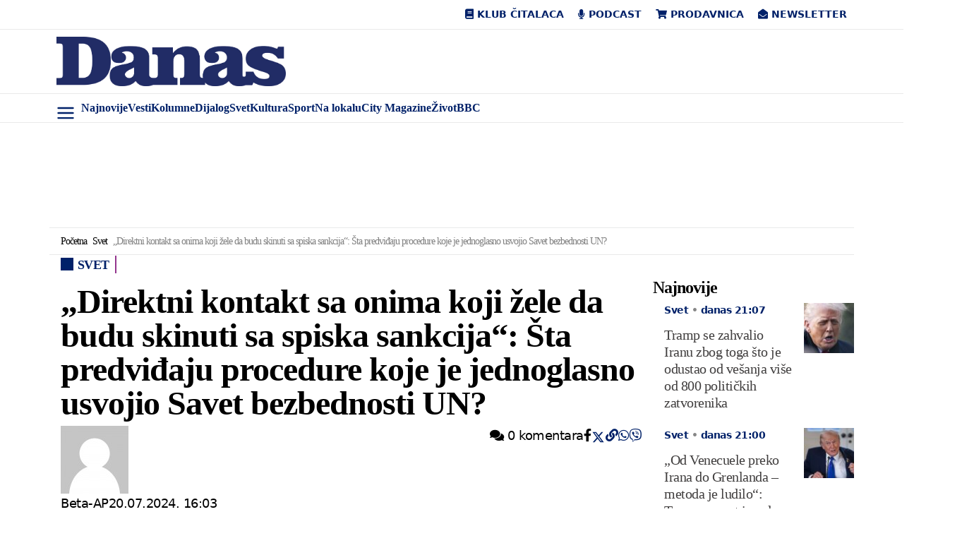

--- FILE ---
content_type: text/html; charset=UTF-8
request_url: https://www.danas.rs/svet/direktni-kontakt-sa-onima-koji-zele-da-budu-skinuti-sa-spiska-sankcija-sts-predvidjaju-procedure-koje-je-jednoglasno-usvojio-savet-bezbednosti-un/
body_size: 61841
content:
<!DOCTYPE html><html lang="sr-RS" prefix="og: https://ogp.me/ns#" class="antialiased leading-normal"><head><script data-no-optimize="1">var litespeed_docref=sessionStorage.getItem("litespeed_docref");litespeed_docref&&(Object.defineProperty(document,"referrer",{get:function(){return litespeed_docref}}),sessionStorage.removeItem("litespeed_docref"));</script> <meta charset="UTF-8"><meta name="viewport" content="width=device-width, initial-scale=1, maximum-scale=2.0"><link rel="profile" href="https://gmpg.org/xfn/11"><link rel="pingback" href="https://www.danas.rs/xmlrpc.php"> <script type="litespeed/javascript">window.dataLayer=window.dataLayer||[];function gtag(){dataLayer.push(arguments)}
gtag('consent','default',{ad_storage:"denied",analytics_storage:"denied",functionality_storage:"denied",personalization_storage:"denied",security_storage:"denied",ad_user_data:"denied",ad_personalization:"denied",'wait_for_update':1000})</script> <style>img:is([sizes="auto" i], [sizes^="auto," i]) { contain-intrinsic-size: 3000px 1500px }</style> <script data-cfasync="false" data-pagespeed-no-defer>var gtm4wp_datalayer_name = "dataLayer";
	var dataLayer = dataLayer || [];</script> <title>&quot;Direktni kontakt sa onima koji žele da budu skinuti sa spiska sankcija&quot;: Šta predviđaju procedure koje je jednoglasno usvojio Savet bezbednosti UN? - Svet - Dnevni list Danas</title><meta name="description" content="Savet bezbednosti UN jednoglasno je odobrio transparentnije procedure za stotine pojedinaca, kompanija i drugih entiteta koji su pod UN sankcijama i žele da budu uklonjene sa tih crnih lista."/><meta name="robots" content="follow, index, max-snippet:-1, max-video-preview:-1, max-image-preview:large"/><link rel="canonical" href="https://www.danas.rs/svet/direktni-kontakt-sa-onima-koji-zele-da-budu-skinuti-sa-spiska-sankcija-sts-predvidjaju-procedure-koje-je-jednoglasno-usvojio-savet-bezbednosti-un/" /><meta property="og:locale" content="sr_RS" /><meta property="og:type" content="article" /><meta property="og:title" content="&#8222;Direktni kontakt sa onima koji žele da budu skinuti sa spiska sankcija&#8220;: Šta predviđaju procedure koje je jednoglasno usvojio Savet bezbednosti UN?" /><meta property="og:description" content="Savet bezbednosti UN jednoglasno je odobrio transparentnije procedure za stotine pojedinaca, kompanija i drugih entiteta koji su pod UN sankcijama i žele da budu uklonjene sa tih crnih lista." /><meta property="og:url" content="https://www.danas.rs/svet/direktni-kontakt-sa-onima-koji-zele-da-budu-skinuti-sa-spiska-sankcija-sts-predvidjaju-procedure-koje-je-jednoglasno-usvojio-savet-bezbednosti-un/" /><meta property="og:site_name" content="Dnevni list Danas" /><meta property="article:publisher" content="https://www.facebook.com/www.danas.rs/" /><meta property="article:tag" content="Sankcije" /><meta property="article:tag" content="SAvet bezbednosti UN; procedure" /><meta property="article:section" content="Svet" /><meta property="og:updated_time" content="2024-07-20T16:05:12+02:00" /><meta property="og:image" content="https://www.danas.rs/wp-content/uploads/2022/10/IMG-c89ee7601b48a048e496f34fa9c1bdf2-V_b-e1666160455348.jpg" /><meta property="og:image:secure_url" content="https://www.danas.rs/wp-content/uploads/2022/10/IMG-c89ee7601b48a048e496f34fa9c1bdf2-V_b-e1666160455348.jpg" /><meta property="og:image:width" content="925" /><meta property="og:image:height" content="520" /><meta property="og:image:alt" content="&#8222;Direktni kontakt sa onima koji žele da budu skinuti sa spiska sankcija&#8220;: Šta predviđaju procedure koje je jednoglasno usvojio Savet bezbednosti UN?" /><meta property="og:image:type" content="image/jpeg" /><meta property="article:published_time" content="2024-07-20T16:03:18+02:00" /><meta property="article:modified_time" content="2024-07-20T16:05:12+02:00" /><meta name="twitter:card" content="summary_large_image" /><meta name="twitter:title" content="&#8222;Direktni kontakt sa onima koji žele da budu skinuti sa spiska sankcija&#8220;: Šta predviđaju procedure koje je jednoglasno usvojio Savet bezbednosti UN?" /><meta name="twitter:description" content="Savet bezbednosti UN jednoglasno je odobrio transparentnije procedure za stotine pojedinaca, kompanija i drugih entiteta koji su pod UN sankcijama i žele da budu uklonjene sa tih crnih lista." /><meta name="twitter:site" content="@OnlineDanas" /><meta name="twitter:creator" content="@OnlineDanas" /><meta name="twitter:image" content="https://www.danas.rs/wp-content/uploads/2022/10/IMG-c89ee7601b48a048e496f34fa9c1bdf2-V_b-e1666160455348.jpg" /><meta name="twitter:label1" content="Written by" /><meta name="twitter:data1" content="Ivana Sundic" /><meta name="twitter:label2" content="Time to read" /><meta name="twitter:data2" content="1 minutes" /> <script type="application/ld+json" class="rank-math-schema-pro">{"@context":"https://schema.org","@graph":[{"@type":"Place","@id":"https://www.danas.rs/#place","address":{"@type":"PostalAddress","streetAddress":"Alekse Nenadovi\u0107a 19-23","addressLocality":"Beograd","postalCode":"11000","addressCountry":"Srbija"}},{"@type":"Organization","@id":"https://www.danas.rs/#organization","name":"Dnevni list Danas","url":"https://www.danas.rs","sameAs":["https://www.facebook.com/www.danas.rs/","https://twitter.com/OnlineDanas"],"email":"online@danas.rs","address":{"@type":"PostalAddress","streetAddress":"Alekse Nenadovi\u0107a 19-23","addressLocality":"Beograd","postalCode":"11000","addressCountry":"Srbija"},"logo":{"@type":"ImageObject","@id":"https://www.danas.rs/#logo","url":"https://www.danas.rs/wp-content/uploads/2019/11/danas-logo@2x.png","contentUrl":"https://www.danas.rs/wp-content/uploads/2019/11/danas-logo@2x.png","caption":"Dnevni list Danas","inLanguage":"sr-RS","width":"458","height":"100"},"contactPoint":[{"@type":"ContactPoint","telephone":"+381 11 344 11 86","contactType":"customer support"}],"location":{"@id":"https://www.danas.rs/#place"}},{"@type":"WebSite","@id":"https://www.danas.rs/#website","url":"https://www.danas.rs","name":"Dnevni list Danas","publisher":{"@id":"https://www.danas.rs/#organization"},"inLanguage":"sr-RS"},{"@type":"ImageObject","@id":"https://www.danas.rs/wp-content/uploads/2022/10/IMG-c89ee7601b48a048e496f34fa9c1bdf2-V_b-e1666160455348.jpg","url":"https://www.danas.rs/wp-content/uploads/2022/10/IMG-c89ee7601b48a048e496f34fa9c1bdf2-V_b-e1666160455348.jpg","width":"925","height":"520","inLanguage":"sr-RS"},{"@type":"BreadcrumbList","@id":"https://www.danas.rs/svet/direktni-kontakt-sa-onima-koji-zele-da-budu-skinuti-sa-spiska-sankcija-sts-predvidjaju-procedure-koje-je-jednoglasno-usvojio-savet-bezbednosti-un/#breadcrumb","itemListElement":[{"@type":"ListItem","position":"1","item":{"@id":"https://www.danas.rs","name":"Po\u010detna"}},{"@type":"ListItem","position":"2","item":{"@id":"https://www.danas.rs/rubrika/svet/","name":"Svet"}},{"@type":"ListItem","position":"3","item":{"@id":"https://www.danas.rs/svet/direktni-kontakt-sa-onima-koji-zele-da-budu-skinuti-sa-spiska-sankcija-sts-predvidjaju-procedure-koje-je-jednoglasno-usvojio-savet-bezbednosti-un/","name":"&#8222;Direktni kontakt sa onima koji \u017eele da budu skinuti sa spiska sankcija&#8220;: \u0160ta predvi\u0111aju procedure koje je jednoglasno usvojio Savet bezbednosti UN?"}}]},{"@type":"WebPage","@id":"https://www.danas.rs/svet/direktni-kontakt-sa-onima-koji-zele-da-budu-skinuti-sa-spiska-sankcija-sts-predvidjaju-procedure-koje-je-jednoglasno-usvojio-savet-bezbednosti-un/#webpage","url":"https://www.danas.rs/svet/direktni-kontakt-sa-onima-koji-zele-da-budu-skinuti-sa-spiska-sankcija-sts-predvidjaju-procedure-koje-je-jednoglasno-usvojio-savet-bezbednosti-un/","name":"&quot;Direktni kontakt sa onima koji \u017eele da budu skinuti sa spiska sankcija&quot;: \u0160ta predvi\u0111aju procedure koje je jednoglasno usvojio Savet bezbednosti UN? - Svet - Dnevni list Danas","datePublished":"2024-07-20T16:03:18+02:00","dateModified":"2024-07-20T16:05:12+02:00","isPartOf":{"@id":"https://www.danas.rs/#website"},"primaryImageOfPage":{"@id":"https://www.danas.rs/wp-content/uploads/2022/10/IMG-c89ee7601b48a048e496f34fa9c1bdf2-V_b-e1666160455348.jpg"},"inLanguage":"sr-RS","breadcrumb":{"@id":"https://www.danas.rs/svet/direktni-kontakt-sa-onima-koji-zele-da-budu-skinuti-sa-spiska-sankcija-sts-predvidjaju-procedure-koje-je-jednoglasno-usvojio-savet-bezbednosti-un/#breadcrumb"}},{"@type":"Person","@id":"https://www.danas.rs/autor/ivana-sundic/","name":"Ivana Sundic","url":"https://www.danas.rs/autor/ivana-sundic/","image":{"@type":"ImageObject","@id":"https://www.danas.rs/wp-content/litespeed/avatar/60363e711f654d7871e6838a6c627fb2.jpg?ver=1768517786","url":"https://www.danas.rs/wp-content/litespeed/avatar/60363e711f654d7871e6838a6c627fb2.jpg?ver=1768517786","caption":"Ivana Sundic","inLanguage":"sr-RS"},"worksFor":{"@id":"https://www.danas.rs/#organization"}},{"@type":"NewsArticle","headline":"&quot;Direktni kontakt sa onima koji \u017eele da budu skinuti sa spiska sankcija&quot;: \u0160ta predvi\u0111aju procedure","datePublished":"2024-07-20T16:03:18+02:00","dateModified":"2024-07-20T16:05:12+02:00","articleSection":"Svet","author":{"@id":"https://www.danas.rs/autor/ivana-sundic/","name":"Ivana Sundic"},"publisher":{"@id":"https://www.danas.rs/#organization"},"description":"Savet bezbednosti UN jednoglasno je odobrio transparentnije procedure za stotine pojedinaca, kompanija i drugih entiteta koji su pod UN sankcijama i \u017eele da budu uklonjene sa tih crnih lista.","name":"&quot;Direktni kontakt sa onima koji \u017eele da budu skinuti sa spiska sankcija&quot;: \u0160ta predvi\u0111aju procedure","@id":"https://www.danas.rs/svet/direktni-kontakt-sa-onima-koji-zele-da-budu-skinuti-sa-spiska-sankcija-sts-predvidjaju-procedure-koje-je-jednoglasno-usvojio-savet-bezbednosti-un/#richSnippet","isPartOf":{"@id":"https://www.danas.rs/svet/direktni-kontakt-sa-onima-koji-zele-da-budu-skinuti-sa-spiska-sankcija-sts-predvidjaju-procedure-koje-je-jednoglasno-usvojio-savet-bezbednosti-un/#webpage"},"image":{"@id":"https://www.danas.rs/wp-content/uploads/2022/10/IMG-c89ee7601b48a048e496f34fa9c1bdf2-V_b-e1666160455348.jpg"},"inLanguage":"sr-RS","mainEntityOfPage":{"@id":"https://www.danas.rs/svet/direktni-kontakt-sa-onima-koji-zele-da-budu-skinuti-sa-spiska-sankcija-sts-predvidjaju-procedure-koje-je-jednoglasno-usvojio-savet-bezbednosti-un/#webpage"}}]}</script> <link rel='dns-prefetch' href='//fonts.googleapis.com' /><link rel="alternate" type="application/rss+xml" title="Dnevni list Danas &raquo; dovod" href="https://www.danas.rs/feed/" /><link rel="alternate" type="application/rss+xml" title="Dnevni list Danas &raquo; dovod komentara" href="https://www.danas.rs/comments/feed/" /><style id="litespeed-ccss">img:is([sizes="auto"i],[sizes^="auto,"i]){contain-intrinsic-size:3000px 1500px}ul{box-sizing:border-box}:root{--wp--preset--font-size--normal:16px;--wp--preset--font-size--huge:42px}:root{--wp--preset--aspect-ratio--square:1;--wp--preset--aspect-ratio--4-3:4/3;--wp--preset--aspect-ratio--3-4:3/4;--wp--preset--aspect-ratio--3-2:3/2;--wp--preset--aspect-ratio--2-3:2/3;--wp--preset--aspect-ratio--16-9:16/9;--wp--preset--aspect-ratio--9-16:9/16;--wp--preset--color--black:#000000;--wp--preset--color--cyan-bluish-gray:#abb8c3;--wp--preset--color--white:#ffffff;--wp--preset--color--pale-pink:#f78da7;--wp--preset--color--vivid-red:#cf2e2e;--wp--preset--color--luminous-vivid-orange:#ff6900;--wp--preset--color--luminous-vivid-amber:#fcb900;--wp--preset--color--light-green-cyan:#7bdcb5;--wp--preset--color--vivid-green-cyan:#00d084;--wp--preset--color--pale-cyan-blue:#8ed1fc;--wp--preset--color--vivid-cyan-blue:#0693e3;--wp--preset--color--vivid-purple:#9b51e0;--wp--preset--gradient--vivid-cyan-blue-to-vivid-purple:linear-gradient(135deg,rgba(6,147,227,1) 0%,rgb(155,81,224) 100%);--wp--preset--gradient--light-green-cyan-to-vivid-green-cyan:linear-gradient(135deg,rgb(122,220,180) 0%,rgb(0,208,130) 100%);--wp--preset--gradient--luminous-vivid-amber-to-luminous-vivid-orange:linear-gradient(135deg,rgba(252,185,0,1) 0%,rgba(255,105,0,1) 100%);--wp--preset--gradient--luminous-vivid-orange-to-vivid-red:linear-gradient(135deg,rgba(255,105,0,1) 0%,rgb(207,46,46) 100%);--wp--preset--gradient--very-light-gray-to-cyan-bluish-gray:linear-gradient(135deg,rgb(238,238,238) 0%,rgb(169,184,195) 100%);--wp--preset--gradient--cool-to-warm-spectrum:linear-gradient(135deg,rgb(74,234,220) 0%,rgb(151,120,209) 20%,rgb(207,42,186) 40%,rgb(238,44,130) 60%,rgb(251,105,98) 80%,rgb(254,248,76) 100%);--wp--preset--gradient--blush-light-purple:linear-gradient(135deg,rgb(255,206,236) 0%,rgb(152,150,240) 100%);--wp--preset--gradient--blush-bordeaux:linear-gradient(135deg,rgb(254,205,165) 0%,rgb(254,45,45) 50%,rgb(107,0,62) 100%);--wp--preset--gradient--luminous-dusk:linear-gradient(135deg,rgb(255,203,112) 0%,rgb(199,81,192) 50%,rgb(65,88,208) 100%);--wp--preset--gradient--pale-ocean:linear-gradient(135deg,rgb(255,245,203) 0%,rgb(182,227,212) 50%,rgb(51,167,181) 100%);--wp--preset--gradient--electric-grass:linear-gradient(135deg,rgb(202,248,128) 0%,rgb(113,206,126) 100%);--wp--preset--gradient--midnight:linear-gradient(135deg,rgb(2,3,129) 0%,rgb(40,116,252) 100%);--wp--preset--font-size--small:13px;--wp--preset--font-size--medium:20px;--wp--preset--font-size--large:36px;--wp--preset--font-size--x-large:42px;--wp--preset--spacing--20:0.44rem;--wp--preset--spacing--30:0.67rem;--wp--preset--spacing--40:1rem;--wp--preset--spacing--50:1.5rem;--wp--preset--spacing--60:2.25rem;--wp--preset--spacing--70:3.38rem;--wp--preset--spacing--80:5.06rem;--wp--preset--shadow--natural:6px 6px 9px rgba(0, 0, 0, 0.2);--wp--preset--shadow--deep:12px 12px 50px rgba(0, 0, 0, 0.4);--wp--preset--shadow--sharp:6px 6px 0px rgba(0, 0, 0, 0.2);--wp--preset--shadow--outlined:6px 6px 0px -3px rgba(255, 255, 255, 1), 6px 6px rgba(0, 0, 0, 1);--wp--preset--shadow--crisp:6px 6px 0px rgba(0, 0, 0, 1)}*,:after,:before{--tw-border-spacing-x:0;--tw-border-spacing-y:0;--tw-translate-x:0;--tw-translate-y:0;--tw-rotate:0;--tw-skew-x:0;--tw-skew-y:0;--tw-scale-x:1;--tw-scale-y:1;--tw-pan-x:;--tw-pan-y:;--tw-pinch-zoom:;--tw-scroll-snap-strictness:proximity;--tw-gradient-from-position:;--tw-gradient-via-position:;--tw-gradient-to-position:;--tw-ordinal:;--tw-slashed-zero:;--tw-numeric-figure:;--tw-numeric-spacing:;--tw-numeric-fraction:;--tw-ring-inset:;--tw-ring-offset-width:0px;--tw-ring-offset-color:#fff;--tw-ring-color:rgba(59,130,246,.5);--tw-ring-offset-shadow:0 0 #0000;--tw-ring-shadow:0 0 #0000;--tw-shadow:0 0 #0000;--tw-shadow-colored:0 0 #0000;--tw-blur:;--tw-brightness:;--tw-contrast:;--tw-grayscale:;--tw-hue-rotate:;--tw-invert:;--tw-saturate:;--tw-sepia:;--tw-drop-shadow:;--tw-backdrop-blur:;--tw-backdrop-brightness:;--tw-backdrop-contrast:;--tw-backdrop-grayscale:;--tw-backdrop-hue-rotate:;--tw-backdrop-invert:;--tw-backdrop-opacity:;--tw-backdrop-saturate:;--tw-backdrop-sepia:;--tw-contain-size:;--tw-contain-layout:;--tw-contain-paint:;--tw-contain-style:}::backdrop{--tw-border-spacing-x:0;--tw-border-spacing-y:0;--tw-translate-x:0;--tw-translate-y:0;--tw-rotate:0;--tw-skew-x:0;--tw-skew-y:0;--tw-scale-x:1;--tw-scale-y:1;--tw-pan-x:;--tw-pan-y:;--tw-pinch-zoom:;--tw-scroll-snap-strictness:proximity;--tw-gradient-from-position:;--tw-gradient-via-position:;--tw-gradient-to-position:;--tw-ordinal:;--tw-slashed-zero:;--tw-numeric-figure:;--tw-numeric-spacing:;--tw-numeric-fraction:;--tw-ring-inset:;--tw-ring-offset-width:0px;--tw-ring-offset-color:#fff;--tw-ring-color:rgba(59,130,246,.5);--tw-ring-offset-shadow:0 0 #0000;--tw-ring-shadow:0 0 #0000;--tw-shadow:0 0 #0000;--tw-shadow-colored:0 0 #0000;--tw-blur:;--tw-brightness:;--tw-contrast:;--tw-grayscale:;--tw-hue-rotate:;--tw-invert:;--tw-saturate:;--tw-sepia:;--tw-drop-shadow:;--tw-backdrop-blur:;--tw-backdrop-brightness:;--tw-backdrop-contrast:;--tw-backdrop-grayscale:;--tw-backdrop-hue-rotate:;--tw-backdrop-invert:;--tw-backdrop-opacity:;--tw-backdrop-saturate:;--tw-backdrop-sepia:;--tw-contain-size:;--tw-contain-layout:;--tw-contain-paint:;--tw-contain-style:}*,:after,:before{border:0 solid #e5e7eb;box-sizing:border-box}:after,:before{--tw-content:""}:host,html{-webkit-text-size-adjust:100%;font-feature-settings:normal;font-family:ui-sans-serif,system-ui,sans-serif,Apple Color Emoji,Segoe UI Emoji,Segoe UI Symbol,Noto Color Emoji;font-variation-settings:normal;line-height:1.5;-moz-tab-size:4;-o-tab-size:4;tab-size:4}body{line-height:inherit;margin:0}h1,h2,h3,h4{font-size:inherit;font-weight:inherit}a{color:inherit;text-decoration:inherit}strong{font-weight:bolder}button,input{font-feature-settings:inherit;color:inherit;font-family:inherit;font-size:100%;font-variation-settings:inherit;font-weight:inherit;letter-spacing:inherit;line-height:inherit;margin:0;padding:0}button{text-transform:none}button{-webkit-appearance:button;background-color:#fff0;background-image:none}:-moz-focusring{outline:auto}:-moz-ui-invalid{box-shadow:none}::-webkit-inner-spin-button,::-webkit-outer-spin-button{height:auto}[type=search]{-webkit-appearance:textfield;outline-offset:-2px}::-webkit-search-decoration{-webkit-appearance:none}::-webkit-file-upload-button{-webkit-appearance:button;font:inherit}h1,h2,h3,h4,p{margin:0}ul{list-style:none;margin:0;padding:0}input::-moz-placeholder{color:#9ca3af;opacity:1}img,svg{display:block;vertical-align:middle}img{height:auto;max-width:100%}[type=search]{--tw-shadow:0 0 #0000;-webkit-appearance:none;-moz-appearance:none;appearance:none;background-color:#fff;border-color:#6b7280;border-radius:0;border-width:1px;font-size:1rem;line-height:1.5rem;padding:.5rem .75rem}input::-moz-placeholder{color:#6b7280;opacity:1}::-webkit-datetime-edit-fields-wrapper{padding:0}::-webkit-date-and-time-value{min-height:1.5em;text-align:inherit}::-webkit-datetime-edit{display:inline-flex}::-webkit-datetime-edit,::-webkit-datetime-edit-day-field,::-webkit-datetime-edit-hour-field,::-webkit-datetime-edit-meridiem-field,::-webkit-datetime-edit-millisecond-field,::-webkit-datetime-edit-minute-field,::-webkit-datetime-edit-month-field,::-webkit-datetime-edit-second-field,::-webkit-datetime-edit-year-field{padding-bottom:0;padding-top:0}.container{margin:auto;max-width:100%}@media (min-width:640px){.container{max-width:540px}}@media (min-width:768px){.container{max-width:720px}}@media (min-width:1024px){.container{max-width:960px}}@media (min-width:1280px){.container{max-width:1140px}}@media (min-width:1536px){.container{max-width:1320px}}.absolute{position:absolute}.relative{position:relative}.sticky{position:sticky}.left-0{left:0}.top-0{top:0}.-mx-3{margin-left:-.75rem;margin-right:-.75rem}.mx-auto{margin-left:auto;margin-right:auto}.my-8{margin-bottom:2rem;margin-top:2rem}.mb-0{margin-bottom:0}.mb-4{margin-bottom:1rem}.block{display:block}.inline-block{display:inline-block}.flex{display:flex}.hidden{display:none}.min-h-\[100px\]{min-height:100px}.w-1\/2{width:50%}.w-3\/12{width:25%}.w-8\/12{width:66.666667%}.w-9\/12{width:75%}.w-\[85px\]{width:85px}.w-full{width:100%}.flex-shrink-0{flex-shrink:0}.flex-row-reverse{flex-direction:row-reverse}.flex-wrap{flex-wrap:wrap}.content-center{align-content:center}.items-center{align-items:center}.justify-end{justify-content:flex-end}.justify-center{justify-content:center}.justify-between{justify-content:space-between}.space-y-2>:not([hidden])~:not([hidden]){--tw-space-y-reverse:0;margin-bottom:calc(.5rem*var(--tw-space-y-reverse));margin-top:calc(.5rem*(1 - var(--tw-space-y-reverse)))}.overflow-x-auto{overflow-x:auto}.border-b{border-bottom-width:1px}.border-t{border-top-width:1px}.border-other-b-gray{--tw-border-opacity:1;border-color:rgb(233 234 234/var(--tw-border-opacity,1))}.bg-white{--tw-bg-opacity:1;background-color:rgb(255 255 255/var(--tw-bg-opacity,1))}.px-2\.5{padding-left:.625rem;padding-right:.625rem}.px-3{padding-left:.75rem;padding-right:.75rem}.px-4{padding-left:1rem;padding-right:1rem}.px-6{padding-left:1.5rem;padding-right:1.5rem}.py-2{padding-bottom:.5rem;padding-top:.5rem}.py-2\.5{padding-bottom:.625rem;padding-top:.625rem}.py-6{padding-bottom:1.5rem;padding-top:1.5rem}.pb-3{padding-bottom:.75rem}.pb-8{padding-bottom:2rem}.pt-2{padding-top:.5rem}.text-center{text-align:center}.text-right{text-align:right}.font-body{font-family:Work Sans,ui-serif,Georgia,Cambria,Times New Roman,Times,serif}.font-sans{font-family:ui-sans-serif,system-ui,sans-serif,Apple Color Emoji,Segoe UI Emoji,Segoe UI Symbol,Noto Color Emoji}.text-18{font-size:1.125rem}.text-category{font-size:.875rem}.font-semibold{font-weight:600}.uppercase{text-transform:uppercase}.leading-nav{line-height:1.4rem}.leading-normal{line-height:1.5}.text-other-dark-blue{--tw-text-opacity:1;color:rgb(0 33 105/var(--tw-text-opacity,1))}.antialiased{-webkit-font-smoothing:antialiased;-moz-osx-font-smoothing:grayscale}.button-close{font-size:2.1rem;line-height:2rem;opacity:.5}header.master-header{min-height:56px}#navigacija{transform:translateZ(0);z-index:10}.primary-navigation .menu-item{align-items:center;display:flex}:is(.primary-navigation .menu-item) a{display:block;line-height:1.4rem;padding:.5rem}.primary-navigation .sub-menu{background-color:#fff;border:1px solid rgb(0 0 0/.15);border-radius:.25rem;display:none;min-width:10rem;padding-bottom:.5rem;padding-top:.5rem;position:absolute}:is(.primary-navigation .sub-menu) a{padding:.25rem 1rem}:is(.primary-navigation .sub-menu) li{display:block}.primary-navigation .menu-item-has-children{position:relative}:is(.primary-navigation .menu-item-has-children)>a:after{border-bottom:0;border-left:.3em solid #fff0;border-right:.3em solid #fff0;border-top:.3em solid;content:"";display:inline-block;margin-bottom:-3px;margin-left:.255em;position:absolute;top:18px;vertical-align:.255em}:is(.primary-navigation .menu-item-has-children)>a{padding-right:1rem}.primary-navigation .is-home{display:none}#primary-navigation-mobile .menu-item{white-space:nowrap}#nav-desk,#nav-mob{padding-left:45px}#side-menu{--tw-text-opacity:1;color:rgb(0 33 105/var(--tw-text-opacity,1));font-size:1.75rem;margin-top:5px;text-align:center;width:45px}#side-menu svg{margin:auto}.logo img{max-width:325px;width:100%}#submenu{--tw-bg-opacity:1;background-color:rgb(255 255 255/var(--tw-bg-opacity,1));box-shadow:0 1rem 3rem rgb(0 0 0/.175)!important;height:100%;left:-350px;max-width:350px;overflow-y:scroll;padding:2rem;position:fixed;z-index:11000}#submenu .search-form{margin-bottom:1.5rem}:is(:is(#submenu .sidemenu) li) a{display:block;font-size:1.125rem;padding:.5rem 1rem}#back-to-top{--tw-bg-opacity:1;--tw-text-opacity:1;backface-visibility:hidden;background-color:rgb(0 33 105/var(--tw-bg-opacity,1));border-radius:9999px;bottom:20px;color:rgb(255 255 255/var(--tw-text-opacity,1));display:block;font-size:22px;height:40px;line-height:40px;opacity:0;position:fixed;right:20px;text-align:center;visibility:hidden;width:40px;z-index:20}@media only screen and (max-width:480px){#back-to-top{bottom:5px;right:5px}}h1,h2,h3,h4{font-family:Vollkorn,ui-serif,Georgia,Cambria,Times New Roman,Times,serif;font-weight:600;letter-spacing:-1px;margin-bottom:.5rem}h1{font-size:3rem;line-height:1}h2{font-size:2rem;line-height:2.4rem}h2,h3{letter-spacing:-1px}h3{font-size:1.75rem;line-height:2rem}h4{font-size:1.5rem;line-height:1.8rem}h4{letter-spacing:-1px}p{letter-spacing:-1px}.post-img-left-without-excerpt{--tw-border-opacity:1;border-color:rgb(148 54 142/var(--tw-border-opacity,1));border-right-width:2px;margin-bottom:1rem}.post-img-left-without-excerpt .article-post-title{font-size:1.3rem;line-height:1.5rem}.post-img-left-without-excerpt .article-post-content{padding-left:1rem;padding-right:1rem}.article-post-category{--tw-text-opacity:1;color:rgb(0 33 105/var(--tw-text-opacity,1));font-size:.875rem;font-weight:600;margin-bottom:.75rem}.article-post-title{font-family:Vollkorn,ui-serif,Georgia,Cambria,Times New Roman,Times,serif;font-weight:500}.article-post-title a{--tw-text-opacity:1;color:rgb(64 62 62/var(--tw-text-opacity,1))}.category-title{--tw-border-opacity:1;--tw-text-opacity:1;border-color:rgb(148 54 142/var(--tw-border-opacity,1));border-right-width:2px;color:rgb(0 33 105/var(--tw-text-opacity,1));display:inline-block;font-family:Work Sans,ui-serif,Georgia,Cambria,Times New Roman,Times,serif;font-size:1.125rem;font-weight:600;line-height:1.375;margin-bottom:1rem;padding-right:.5rem;text-transform:uppercase}.category-title:before{-webkit-font-smoothing:antialiased;content:"";display:inline-block;font-family:Font Awesome\ 5 Free;font-style:normal;font-variant:normal;font-weight:900;margin-right:6px;text-rendering:auto}:is(.single-kolumna,.single-post,.single-page) .post-title{--tw-text-opacity:1;color:rgb(64 62 62/var(--tw-text-opacity,1));font-family:Vollkorn,ui-serif,Georgia,Cambria,Times New Roman,Times,serif;font-size:1.875rem;font-weight:600;line-height:2.5rem;margin-bottom:1rem}@media (min-width:1024px){:is(.single-kolumna,.single-post,.single-page) .post-title{font-size:3rem;line-height:1;line-height:3.6rem}}:is(.single-kolumna,.single-post,.single-page) article.post{margin-top:1rem}:is(.single-kolumna,.single-post,.single-page) .post-author{display:inline-flex;flex-wrap:wrap;padding-left:3rem;position:relative}:is(:is(.single-kolumna,.single-post,.single-page) .post-author) .author-avatar{bottom:0;height:2.5rem;left:0;margin:auto;position:absolute;top:0;width:2.5rem}:is(:is(:is(.single-kolumna,.single-post,.single-page) .post-author) .author-avatar) img{border-radius:9999px;width:100%}:is(:is(.single-kolumna,.single-post,.single-page) .post-author) .author-name{--tw-text-opacity:1;color:rgb(64 62 62/var(--tw-text-opacity,1));display:block;font-size:.875rem;font-weight:600;line-height:1.4rem;width:100%}:is(:is(.single-kolumna,.single-post,.single-page) .post-author) .post-date{--tw-text-opacity:1;color:rgb(0 33 105/var(--tw-text-opacity,1));display:block;font-size:.875rem;font-weight:600;line-height:1.4rem;width:100%}:is(:is(.single-kolumna,.single-post,.single-page) .post-featured-image) img{width:100%}:is(.single-kolumna,.single-post,.single-page) h1,:is(.single-kolumna,.single-post,.single-page) h2,:is(.single-kolumna,.single-post,.single-page) h3,:is(.single-kolumna,.single-post,.single-page) h4{margin-top:.5rem}.post-content{--tw-text-opacity:1;color:rgb(64 62 62/var(--tw-text-opacity,1))}:is(.page-content,.post-content) a{--tw-text-opacity:1;color:rgb(0 33 105/var(--tw-text-opacity,1))}:is(.page-content,.post-content) img{max-width:100%}.social-share-top .social-share{display:flex;justify-content:flex-end;width:100%}:is(.social-share-top .social-share) li{align-content:center;display:flex;flex-wrap:wrap}:is(:is(.social-share-top .social-share) li):first-child a{border-bottom-left-radius:.25rem;border-top-left-radius:.25rem}:is(:is(.social-share-top .social-share) li):last-child a{border-bottom-right-radius:.25rem;border-top-right-radius:.25rem}:is(:is(.social-share-top .social-share) li) a{--tw-bg-opacity:1;--tw-text-opacity:1;background-color:rgb(244 244 247/var(--tw-bg-opacity,1));color:rgb(0 33 105/var(--tw-text-opacity,1));display:block;font-size:.875rem;padding:.375rem .75rem}:is(.social-share-bottom .social-share) li{align-content:center;display:flex;flex-wrap:wrap}:is(:is(.social-share-bottom .social-share) li) a{--tw-bg-opacity:1;--tw-text-opacity:1;background-color:rgb(244 244 247/var(--tw-bg-opacity,1));color:rgb(0 33 105/var(--tw-text-opacity,1));display:block;font-size:1.25rem;line-height:1.75rem;padding:.5rem 1rem}:is(.social-share-bottom .social-share) .social-comments{display:none}:is(:is(.social-share-sticky .social-share) li) span{display:none}.related-posts{--tw-border-opacity:1;border-bottom-width:1px;border-color:rgb(0 33 105/var(--tw-border-opacity,1));padding-bottom:1.5rem;padding-top:1.5rem}.breadcrumbs{letter-spacing:-.5px}.breadcrumbs .last{opacity:.5}.breadcrumbs .separator{display:inline-block;font-size:0;margin-left:.25rem;margin-right:.25rem;position:relative}:is(.breadcrumbs .separator):after{-webkit-font-smoothing:antialiased;content:"";display:inline-block;font-family:Font Awesome\ 5 Free;font-size:.875rem;font-style:normal;font-variant:normal;font-weight:900;text-rendering:auto}@media (max-width:767px){:is(.related-posts,.same-cat-posts,.archive) article{margin-bottom:2rem;position:relative}:is(:is(.related-posts,.same-cat-posts,.archive) article):after{--tw-bg-opacity:1;background-color:rgb(233 234 234/var(--tw-bg-opacity,1));bottom:-16px;content:"";height:1px;left:0;position:absolute;right:0}}body{font-family:Work Sans,ui-serif,Georgia,Cambria,Times New Roman,Times,serif;font-size:1.125rem;overflow-x:hidden}.page-wrapper .container{position:relative;z-index:1}.widget_sim_top_widget li{--tw-border-opacity:1;--tw-text-opacity:1;border-color:rgb(148 54 142/var(--tw-border-opacity,1));border-width:0 2px 0 0;color:rgb(64 62 62/var(--tw-text-opacity,1));font-family:Vollkorn,ui-serif,Georgia,Cambria,Times New Roman,Times,serif;font-size:1.3rem;font-weight:600;margin-bottom:1rem;padding-right:1rem;position:relative}:is(.widget_sim_top_widget li) a{--tw-text-opacity:1;color:rgb(64 62 62/var(--tw-text-opacity,1))}@media (max-width:767px){.logo img{max-width:260px}}.single-post-sidebar{margin-left:auto;margin-right:auto;max-width:300px;width:100%}@media (min-width:640px){.single-post-sidebar{max-width:none}}@media (min-width:1024px){.single-post-sidebar{max-width:300px}}.sidebar{padding-bottom:1rem;padding-top:1rem}:is(.sidebar .widget) .widget-title{--tw-border-opacity:1;--tw-text-opacity:1;border-color:rgb(148 54 142/var(--tw-border-opacity,1));border-right-width:2px;color:rgb(0 33 105/var(--tw-text-opacity,1));display:inline-block;font-family:Work Sans,ui-serif,Georgia,Cambria,Times New Roman,Times,serif;font-size:1.125rem;font-weight:600;line-height:1.375;margin-bottom:1rem;padding-right:.5rem;text-transform:uppercase}:is(:is(.sidebar .widget) .widget-title):before{-webkit-font-smoothing:antialiased;content:"";display:inline-block;font-family:Font Awesome\ 5 Free;font-style:normal;font-variant:normal;font-weight:900;margin-right:6px;text-rendering:auto}.widget,.widget-latest-posts-item{margin-bottom:1rem}.widget-latest-posts-item .widget-post-content{padding-left:1rem;padding-right:1rem}.widget-latest-posts-item .widget-post-title{--tw-text-opacity:1;color:rgb(64 62 62/var(--tw-text-opacity,1));font-family:Vollkorn,ui-serif,Georgia,Cambria,Times New Roman,Times,serif;font-size:1.25rem;font-weight:500;line-height:1.5rem;margin-bottom:.5rem}.sim-top-item{margin-bottom:.5rem}.sim-top-item h3{font-size:1.3rem;line-height:1.2}:is(.sim-top-item h3) a{--tw-text-opacity:1;color:rgb(64 62 62/var(--tw-text-opacity,1))}.sim-top-item .popular-content{padding-left:1rem;padding-right:1rem}:is(:is(.sim-top-item .popular-content) .primary-category) a{--tw-text-opacity:1;color:rgb(0 33 105/var(--tw-text-opacity,1))}@media (max-width:767px){.sim-top-item h3{font-size:1.25rem}}:is(.single .sim-top-items) :nth-child(4),:is(.single .sim-top-items) :nth-child(5){display:none}.comment-form label{display:none}.search-form{height:2.5rem;position:relative}.search-form .search-field{--tw-border-opacity:1;border-color:rgb(0 33 105/var(--tw-border-opacity,1));border-width:1px;height:2.5rem;width:calc(100% - 40px)}.search-form .search-submit{--tw-border-opacity:1;--tw-bg-opacity:1;--tw-text-opacity:1;background-color:rgb(0 33 105/var(--tw-bg-opacity,1));border-bottom-right-radius:.25rem;border-color:rgb(0 33 105/var(--tw-border-opacity,1));border-top-right-radius:.25rem;bottom:0;color:rgb(255 255 255/var(--tw-text-opacity,1));position:absolute;right:0;text-align:center;top:0;width:2.5rem}@media (min-width:640px){.sm\:flex{display:flex}.sm\:space-x-4>:not([hidden])~:not([hidden]){--tw-space-x-reverse:0;margin-left:calc(1rem*(1 - var(--tw-space-x-reverse)));margin-right:calc(1rem*var(--tw-space-x-reverse))}.sm\:space-y-0>:not([hidden])~:not([hidden]){--tw-space-y-reverse:0;margin-bottom:calc(0px*var(--tw-space-y-reverse));margin-top:calc(0px*(1 - var(--tw-space-y-reverse)))}}@media (min-width:768px){.md\:hidden{display:none}.md\:w-1\/3{width:33.333333%}.md\:w-4\/12{width:33.333333%}.md\:w-5\/12{width:41.666667%}.md\:w-7\/12{width:58.333333%}}@media (min-width:1024px){.lg\:block{display:block}.lg\:flex{display:flex}.lg\:hidden{display:none}.lg\:w-3\/12{width:25%}.lg\:w-4\/12{width:33.333333%}.lg\:w-9\/12{width:75%}.lg\:flex-row{flex-direction:row}.lg\:space-x-0>:not([hidden])~:not([hidden]){--tw-space-x-reverse:0;margin-left:calc(0px*(1 - var(--tw-space-x-reverse)));margin-right:calc(0px*var(--tw-space-x-reverse))}}@media (min-width:1280px){.xl\:w-3\/12{width:25%}}.fa,.fab,.fas{-moz-osx-font-smoothing:grayscale;-webkit-font-smoothing:antialiased;display:inline-block;font-style:normal;font-variant:normal;text-rendering:auto;line-height:1}.fa-arrow-up:before{content:""}.fa-book:before{content:""}.fa-comments:before{content:""}.fa-envelope-open:before{content:""}.fa-facebook-f:before{content:""}.fa-home:before{content:""}.fa-link:before{content:""}.fa-microphone:before{content:""}.fa-search:before{content:""}.fa-shopping-cart:before{content:""}.fa-times:before{content:""}.fa-viber:before{content:""}.fa-whatsapp:before{content:""}.fab{font-family:"Font Awesome 5 Brands"}.fa,.fas{font-family:"Font Awesome 5 Free"}.fa,.fas{font-weight:900}:root{--ep-c-white:#fff;--ep-c-medium-white:#eee;--ep-c-white-gray:#ccc;--ep-c-white-red:#ffe8ed;--ep-c-white-yellow:#fdeeca;--ep-c-medium-gray:#626262;--ep-c-light-gray:#999;--ep-c-black:#000;--ep-c-medium-red:#d73c38;--ep-c-dark-red:#b93431;--ep-c-medium-dark-blue:#0073aa;--ep-status-ok:#6aa000;--ep-status-warning:#e3e600;--ep-status-error:red}@media (min-width:768px){:root{--ep-range-slider-thumb-size:1.25em;--ep-range-slider-track-size:0.5em}}.single-post-sidebar{max-width:300px}#primary-navigation-mobile-bottom{white-space:nowrap}.logo img{margin-left:10px}.single .author-avatar{background-image:url(https://www.danas.rs/wp-content/uploads/2022/06/default-avatar.jpg);background-size:100%;border-radius:100%}#back-to-top{bottom:50px}.sim-top-item__flex{display:flex;align-items:flex-start;column-gap:8px}@media (max-width:1535px){.primary-navigation .menu-item a{font-size:16px}}@media (max-width:1279px){.primary-navigation .menu-item a{font-size:13px}}.social-share-top .social-share li a{max-height:33px}.ai-viewports{--ai:1}.ai-viewport-3{display:none!important}.ai-viewport-2{display:none!important}@media (min-width:768px) and (max-width:979px){.ai-viewport-2{display:inherit!important}}@media (max-width:767px){.ai-viewport-3{display:inherit!important}}.bgr-box-right>div{float:none}.bgr-box-left>div{float:none}.bgr-box-link{display:block;width:100%;height:100%}.bgr-box,.bgr-box-left,.bgr-box-right{top:270px}.bgr-box,.bgr-box-left,.bgr-box-right{display:block;height:100%;position:fixed;width:24%;z-index:0;overflow:hidden}.bgr-box-right{margin-right:0;width:360px;left:calc(50% + 670px)}.bgr-box-left{margin-left:0!important;width:360px;right:calc(50% + 670px)}.bgr-box-right .bgr-box-link{float:left}@media (max-width:1023px){.bgr-box{display:none!important}}</style><link rel="preload" data-asynced="1" data-optimized="2" as="style" onload="this.onload=null;this.rel='stylesheet'" href="https://www.danas.rs/wp-content/litespeed/css/2db1149fb767960df14f0dd8862746ef.css?ver=1533c" /><script data-optimized="1" type="litespeed/javascript" data-src="https://www.danas.rs/wp-content/plugins/litespeed-cache/assets/js/css_async.min.js"></script> <style id='wp-block-library-theme-inline-css' type='text/css'>.wp-block-audio :where(figcaption){color:#555;font-size:13px;text-align:center}.is-dark-theme .wp-block-audio :where(figcaption){color:#ffffffa6}.wp-block-audio{margin:0 0 1em}.wp-block-code{border:1px solid #ccc;border-radius:4px;font-family:Menlo,Consolas,monaco,monospace;padding:.8em 1em}.wp-block-embed :where(figcaption){color:#555;font-size:13px;text-align:center}.is-dark-theme .wp-block-embed :where(figcaption){color:#ffffffa6}.wp-block-embed{margin:0 0 1em}.blocks-gallery-caption{color:#555;font-size:13px;text-align:center}.is-dark-theme .blocks-gallery-caption{color:#ffffffa6}:root :where(.wp-block-image figcaption){color:#555;font-size:13px;text-align:center}.is-dark-theme :root :where(.wp-block-image figcaption){color:#ffffffa6}.wp-block-image{margin:0 0 1em}.wp-block-pullquote{border-bottom:4px solid;border-top:4px solid;color:currentColor;margin-bottom:1.75em}.wp-block-pullquote cite,.wp-block-pullquote footer,.wp-block-pullquote__citation{color:currentColor;font-size:.8125em;font-style:normal;text-transform:uppercase}.wp-block-quote{border-left:.25em solid;margin:0 0 1.75em;padding-left:1em}.wp-block-quote cite,.wp-block-quote footer{color:currentColor;font-size:.8125em;font-style:normal;position:relative}.wp-block-quote:where(.has-text-align-right){border-left:none;border-right:.25em solid;padding-left:0;padding-right:1em}.wp-block-quote:where(.has-text-align-center){border:none;padding-left:0}.wp-block-quote.is-large,.wp-block-quote.is-style-large,.wp-block-quote:where(.is-style-plain){border:none}.wp-block-search .wp-block-search__label{font-weight:700}.wp-block-search__button{border:1px solid #ccc;padding:.375em .625em}:where(.wp-block-group.has-background){padding:1.25em 2.375em}.wp-block-separator.has-css-opacity{opacity:.4}.wp-block-separator{border:none;border-bottom:2px solid;margin-left:auto;margin-right:auto}.wp-block-separator.has-alpha-channel-opacity{opacity:1}.wp-block-separator:not(.is-style-wide):not(.is-style-dots){width:100px}.wp-block-separator.has-background:not(.is-style-dots){border-bottom:none;height:1px}.wp-block-separator.has-background:not(.is-style-wide):not(.is-style-dots){height:2px}.wp-block-table{margin:0 0 1em}.wp-block-table td,.wp-block-table th{word-break:normal}.wp-block-table :where(figcaption){color:#555;font-size:13px;text-align:center}.is-dark-theme .wp-block-table :where(figcaption){color:#ffffffa6}.wp-block-video :where(figcaption){color:#555;font-size:13px;text-align:center}.is-dark-theme .wp-block-video :where(figcaption){color:#ffffffa6}.wp-block-video{margin:0 0 1em}:root :where(.wp-block-template-part.has-background){margin-bottom:0;margin-top:0;padding:1.25em 2.375em}</style><style id='classic-theme-styles-inline-css' type='text/css'>/*! This file is auto-generated */
.wp-block-button__link{color:#fff;background-color:#32373c;border-radius:9999px;box-shadow:none;text-decoration:none;padding:calc(.667em + 2px) calc(1.333em + 2px);font-size:1.125em}.wp-block-file__button{background:#32373c;color:#fff;text-decoration:none}</style><style id='elasticpress-related-posts-style-inline-css' type='text/css'>.editor-styles-wrapper .wp-block-elasticpress-related-posts ul,.wp-block-elasticpress-related-posts ul{list-style-type:none;padding:0}.editor-styles-wrapper .wp-block-elasticpress-related-posts ul li a>div{display:inline}</style><style id='global-styles-inline-css' type='text/css'>:root{--wp--preset--aspect-ratio--square: 1;--wp--preset--aspect-ratio--4-3: 4/3;--wp--preset--aspect-ratio--3-4: 3/4;--wp--preset--aspect-ratio--3-2: 3/2;--wp--preset--aspect-ratio--2-3: 2/3;--wp--preset--aspect-ratio--16-9: 16/9;--wp--preset--aspect-ratio--9-16: 9/16;--wp--preset--color--black: #000000;--wp--preset--color--cyan-bluish-gray: #abb8c3;--wp--preset--color--white: #ffffff;--wp--preset--color--pale-pink: #f78da7;--wp--preset--color--vivid-red: #cf2e2e;--wp--preset--color--luminous-vivid-orange: #ff6900;--wp--preset--color--luminous-vivid-amber: #fcb900;--wp--preset--color--light-green-cyan: #7bdcb5;--wp--preset--color--vivid-green-cyan: #00d084;--wp--preset--color--pale-cyan-blue: #8ed1fc;--wp--preset--color--vivid-cyan-blue: #0693e3;--wp--preset--color--vivid-purple: #9b51e0;--wp--preset--gradient--vivid-cyan-blue-to-vivid-purple: linear-gradient(135deg,rgba(6,147,227,1) 0%,rgb(155,81,224) 100%);--wp--preset--gradient--light-green-cyan-to-vivid-green-cyan: linear-gradient(135deg,rgb(122,220,180) 0%,rgb(0,208,130) 100%);--wp--preset--gradient--luminous-vivid-amber-to-luminous-vivid-orange: linear-gradient(135deg,rgba(252,185,0,1) 0%,rgba(255,105,0,1) 100%);--wp--preset--gradient--luminous-vivid-orange-to-vivid-red: linear-gradient(135deg,rgba(255,105,0,1) 0%,rgb(207,46,46) 100%);--wp--preset--gradient--very-light-gray-to-cyan-bluish-gray: linear-gradient(135deg,rgb(238,238,238) 0%,rgb(169,184,195) 100%);--wp--preset--gradient--cool-to-warm-spectrum: linear-gradient(135deg,rgb(74,234,220) 0%,rgb(151,120,209) 20%,rgb(207,42,186) 40%,rgb(238,44,130) 60%,rgb(251,105,98) 80%,rgb(254,248,76) 100%);--wp--preset--gradient--blush-light-purple: linear-gradient(135deg,rgb(255,206,236) 0%,rgb(152,150,240) 100%);--wp--preset--gradient--blush-bordeaux: linear-gradient(135deg,rgb(254,205,165) 0%,rgb(254,45,45) 50%,rgb(107,0,62) 100%);--wp--preset--gradient--luminous-dusk: linear-gradient(135deg,rgb(255,203,112) 0%,rgb(199,81,192) 50%,rgb(65,88,208) 100%);--wp--preset--gradient--pale-ocean: linear-gradient(135deg,rgb(255,245,203) 0%,rgb(182,227,212) 50%,rgb(51,167,181) 100%);--wp--preset--gradient--electric-grass: linear-gradient(135deg,rgb(202,248,128) 0%,rgb(113,206,126) 100%);--wp--preset--gradient--midnight: linear-gradient(135deg,rgb(2,3,129) 0%,rgb(40,116,252) 100%);--wp--preset--font-size--small: 13px;--wp--preset--font-size--medium: 20px;--wp--preset--font-size--large: 36px;--wp--preset--font-size--x-large: 42px;--wp--preset--spacing--20: 0.44rem;--wp--preset--spacing--30: 0.67rem;--wp--preset--spacing--40: 1rem;--wp--preset--spacing--50: 1.5rem;--wp--preset--spacing--60: 2.25rem;--wp--preset--spacing--70: 3.38rem;--wp--preset--spacing--80: 5.06rem;--wp--preset--shadow--natural: 6px 6px 9px rgba(0, 0, 0, 0.2);--wp--preset--shadow--deep: 12px 12px 50px rgba(0, 0, 0, 0.4);--wp--preset--shadow--sharp: 6px 6px 0px rgba(0, 0, 0, 0.2);--wp--preset--shadow--outlined: 6px 6px 0px -3px rgba(255, 255, 255, 1), 6px 6px rgba(0, 0, 0, 1);--wp--preset--shadow--crisp: 6px 6px 0px rgba(0, 0, 0, 1);}:where(.is-layout-flex){gap: 0.5em;}:where(.is-layout-grid){gap: 0.5em;}body .is-layout-flex{display: flex;}.is-layout-flex{flex-wrap: wrap;align-items: center;}.is-layout-flex > :is(*, div){margin: 0;}body .is-layout-grid{display: grid;}.is-layout-grid > :is(*, div){margin: 0;}:where(.wp-block-columns.is-layout-flex){gap: 2em;}:where(.wp-block-columns.is-layout-grid){gap: 2em;}:where(.wp-block-post-template.is-layout-flex){gap: 1.25em;}:where(.wp-block-post-template.is-layout-grid){gap: 1.25em;}.has-black-color{color: var(--wp--preset--color--black) !important;}.has-cyan-bluish-gray-color{color: var(--wp--preset--color--cyan-bluish-gray) !important;}.has-white-color{color: var(--wp--preset--color--white) !important;}.has-pale-pink-color{color: var(--wp--preset--color--pale-pink) !important;}.has-vivid-red-color{color: var(--wp--preset--color--vivid-red) !important;}.has-luminous-vivid-orange-color{color: var(--wp--preset--color--luminous-vivid-orange) !important;}.has-luminous-vivid-amber-color{color: var(--wp--preset--color--luminous-vivid-amber) !important;}.has-light-green-cyan-color{color: var(--wp--preset--color--light-green-cyan) !important;}.has-vivid-green-cyan-color{color: var(--wp--preset--color--vivid-green-cyan) !important;}.has-pale-cyan-blue-color{color: var(--wp--preset--color--pale-cyan-blue) !important;}.has-vivid-cyan-blue-color{color: var(--wp--preset--color--vivid-cyan-blue) !important;}.has-vivid-purple-color{color: var(--wp--preset--color--vivid-purple) !important;}.has-black-background-color{background-color: var(--wp--preset--color--black) !important;}.has-cyan-bluish-gray-background-color{background-color: var(--wp--preset--color--cyan-bluish-gray) !important;}.has-white-background-color{background-color: var(--wp--preset--color--white) !important;}.has-pale-pink-background-color{background-color: var(--wp--preset--color--pale-pink) !important;}.has-vivid-red-background-color{background-color: var(--wp--preset--color--vivid-red) !important;}.has-luminous-vivid-orange-background-color{background-color: var(--wp--preset--color--luminous-vivid-orange) !important;}.has-luminous-vivid-amber-background-color{background-color: var(--wp--preset--color--luminous-vivid-amber) !important;}.has-light-green-cyan-background-color{background-color: var(--wp--preset--color--light-green-cyan) !important;}.has-vivid-green-cyan-background-color{background-color: var(--wp--preset--color--vivid-green-cyan) !important;}.has-pale-cyan-blue-background-color{background-color: var(--wp--preset--color--pale-cyan-blue) !important;}.has-vivid-cyan-blue-background-color{background-color: var(--wp--preset--color--vivid-cyan-blue) !important;}.has-vivid-purple-background-color{background-color: var(--wp--preset--color--vivid-purple) !important;}.has-black-border-color{border-color: var(--wp--preset--color--black) !important;}.has-cyan-bluish-gray-border-color{border-color: var(--wp--preset--color--cyan-bluish-gray) !important;}.has-white-border-color{border-color: var(--wp--preset--color--white) !important;}.has-pale-pink-border-color{border-color: var(--wp--preset--color--pale-pink) !important;}.has-vivid-red-border-color{border-color: var(--wp--preset--color--vivid-red) !important;}.has-luminous-vivid-orange-border-color{border-color: var(--wp--preset--color--luminous-vivid-orange) !important;}.has-luminous-vivid-amber-border-color{border-color: var(--wp--preset--color--luminous-vivid-amber) !important;}.has-light-green-cyan-border-color{border-color: var(--wp--preset--color--light-green-cyan) !important;}.has-vivid-green-cyan-border-color{border-color: var(--wp--preset--color--vivid-green-cyan) !important;}.has-pale-cyan-blue-border-color{border-color: var(--wp--preset--color--pale-cyan-blue) !important;}.has-vivid-cyan-blue-border-color{border-color: var(--wp--preset--color--vivid-cyan-blue) !important;}.has-vivid-purple-border-color{border-color: var(--wp--preset--color--vivid-purple) !important;}.has-vivid-cyan-blue-to-vivid-purple-gradient-background{background: var(--wp--preset--gradient--vivid-cyan-blue-to-vivid-purple) !important;}.has-light-green-cyan-to-vivid-green-cyan-gradient-background{background: var(--wp--preset--gradient--light-green-cyan-to-vivid-green-cyan) !important;}.has-luminous-vivid-amber-to-luminous-vivid-orange-gradient-background{background: var(--wp--preset--gradient--luminous-vivid-amber-to-luminous-vivid-orange) !important;}.has-luminous-vivid-orange-to-vivid-red-gradient-background{background: var(--wp--preset--gradient--luminous-vivid-orange-to-vivid-red) !important;}.has-very-light-gray-to-cyan-bluish-gray-gradient-background{background: var(--wp--preset--gradient--very-light-gray-to-cyan-bluish-gray) !important;}.has-cool-to-warm-spectrum-gradient-background{background: var(--wp--preset--gradient--cool-to-warm-spectrum) !important;}.has-blush-light-purple-gradient-background{background: var(--wp--preset--gradient--blush-light-purple) !important;}.has-blush-bordeaux-gradient-background{background: var(--wp--preset--gradient--blush-bordeaux) !important;}.has-luminous-dusk-gradient-background{background: var(--wp--preset--gradient--luminous-dusk) !important;}.has-pale-ocean-gradient-background{background: var(--wp--preset--gradient--pale-ocean) !important;}.has-electric-grass-gradient-background{background: var(--wp--preset--gradient--electric-grass) !important;}.has-midnight-gradient-background{background: var(--wp--preset--gradient--midnight) !important;}.has-small-font-size{font-size: var(--wp--preset--font-size--small) !important;}.has-medium-font-size{font-size: var(--wp--preset--font-size--medium) !important;}.has-large-font-size{font-size: var(--wp--preset--font-size--large) !important;}.has-x-large-font-size{font-size: var(--wp--preset--font-size--x-large) !important;}
:where(.wp-block-post-template.is-layout-flex){gap: 1.25em;}:where(.wp-block-post-template.is-layout-grid){gap: 1.25em;}
:where(.wp-block-columns.is-layout-flex){gap: 2em;}:where(.wp-block-columns.is-layout-grid){gap: 2em;}
:root :where(.wp-block-pullquote){font-size: 1.5em;line-height: 1.6;}</style><style id='wp-polls-inline-css' type='text/css'>.wp-polls .pollbar {
	margin: 1px;
	font-size: 18px;
	line-height: 20px;
	height: 20px;
	background: #0B4DA1;
	border: 1px solid #0A89D1;
}</style> <script type="litespeed/javascript" data-src="https://www.danas.rs/wp-includes/js/jquery/jquery.min.js" id="jquery-core-js"></script> <link rel="EditURI" type="application/rsd+xml" title="RSD" href="https://www.danas.rs/xmlrpc.php?rsd" /><meta name="generator" content="WordPress 6.8.3" /><link rel='shortlink' href='https://www.danas.rs/?p=3114852' /><link rel="alternate" title="oEmbed (JSON)" type="application/json+oembed" href="https://www.danas.rs/wp-json/oembed/1.0/embed?url=https%3A%2F%2Fwww.danas.rs%2Fsvet%2Fdirektni-kontakt-sa-onima-koji-zele-da-budu-skinuti-sa-spiska-sankcija-sts-predvidjaju-procedure-koje-je-jednoglasno-usvojio-savet-bezbednosti-un%2F" /><link rel="alternate" title="oEmbed (XML)" type="text/xml+oembed" href="https://www.danas.rs/wp-json/oembed/1.0/embed?url=https%3A%2F%2Fwww.danas.rs%2Fsvet%2Fdirektni-kontakt-sa-onima-koji-zele-da-budu-skinuti-sa-spiska-sankcija-sts-predvidjaju-procedure-koje-je-jednoglasno-usvojio-savet-bezbednosti-un%2F&#038;format=xml" /><meta name="BridPlugin" content="site:27328|oauth_token:01110011 01100101 01100011 01110010 01100101 01110100|ver:3.7.4|disable_video_autosave:0|channels:Array|width:16|height:9|autoplay:0|aspect:1|user_id:31891|default_channel:18|ovr_def:1|async_embed:0|google_seo:1|raw_embed:1|disable_shortcode:0|hide_upload_video:1|hide_add_video:1|hide_yt_video:1|hide_manage_playlist:0|hide_manage_outstream:1|hide_manage_carousels:1|unit:29237|unit_width:480|unit_height:270|player:40420|video_image:|onready:|default_exchange_rule:0" /> <script src="https://cdn.onesignal.com/sdks/web/v16/OneSignalSDK.page.js" defer></script> <script type="litespeed/javascript">window.OneSignalDeferred=window.OneSignalDeferred||[];OneSignalDeferred.push(async function(OneSignal){await OneSignal.init({appId:"ebe5d413-064c-4ff3-9e95-c9015096b64e",serviceWorkerOverrideForTypical:!0,path:"https://www.danas.rs/wp-content/plugins/onesignal-free-web-push-notifications/sdk_files/",serviceWorkerParam:{scope:"/wp-content/plugins/onesignal-free-web-push-notifications/sdk_files/push/onesignal/"},serviceWorkerPath:"OneSignalSDKWorker.js",})});if(navigator.serviceWorker){navigator.serviceWorker.getRegistrations().then((registrations)=>{registrations.forEach((registration)=>{if(registration.active&&registration.active.scriptURL.includes('OneSignalSDKWorker.js.php')){registration.unregister().then((success)=>{if(success){console.log('OneSignalSW: Successfully unregistered:',registration.active.scriptURL)}else{console.log('OneSignalSW: Failed to unregister:',registration.active.scriptURL)}})}})}).catch((error)=>{console.error('Error fetching service worker registrations:',error)})}</script> 
 <script data-cfasync="false" data-pagespeed-no-defer>var dataLayer_content = {"pageTitle":"&quot;Direktni kontakt sa onima koji žele da budu skinuti sa spiska sankcija&quot;: Šta predviđaju procedure koje je jednoglasno usvojio Savet bezbednosti UN? - Svet - Dnevni list Danas","pagePostType":"post","pagePostType2":"single-post","pageCategory":["svet"],"pageAttributes":["sankcije","savet-bezbednosti-un-procedure"],"pagePostAuthor":"Ivana Sundic","pagePostDate":"20. jul 2024.","pagePostDateYear":2024,"pagePostDateMonth":7,"pagePostDateDay":20,"pagePostDateDayName":"Subota","pagePostDateHour":16,"pagePostDateMinute":3,"pagePostDateIso":"2024-07-20T16:03:18+02:00","pagePostDateUnix":1721491398,"pagePostTerms":{"category":["Svet"],"post_tag":["Sankcije","SAvet bezbednosti UN; procedure"],"mesto":["Njujork"],"meta":{"classic-editor-remember":"classic-editor","rank_math_seo_score":4,"onesignal_meta_box_present":1,"onesignal_send_notification":"","onesignal_modify_title_and_content":"","onesignal_notification_custom_heading":null,"onesignal_notification_custom_content":null,"intro_above":"","intro_title":"","author":"Beta-AP","front_page_title":"","front_page_featured_image":"","post_promo":0,"rank_math_primary_category":2894}}};
	dataLayer.push( dataLayer_content );</script> <script data-cfasync="false" data-pagespeed-no-defer>(function(w,d,s,l,i){w[l]=w[l]||[];w[l].push({'gtm.start':
new Date().getTime(),event:'gtm.js'});var f=d.getElementsByTagName(s)[0],
j=d.createElement(s),dl=l!='dataLayer'?'&l='+l:'';j.async=true;j.src=
'//www.googletagmanager.com/gtm.js?id='+i+dl;f.parentNode.insertBefore(j,f);
})(window,document,'script','dataLayer','GTM-NQWH37X');</script> <link rel="icon" href="https://www.danas.rs/wp-content/uploads/2021/06/cropped-danas-favicon-32x32.png" sizes="32x32" /><link rel="icon" href="https://www.danas.rs/wp-content/uploads/2021/06/cropped-danas-favicon-192x192.png" sizes="192x192" /><link rel="apple-touch-icon" href="https://www.danas.rs/wp-content/uploads/2021/06/cropped-danas-favicon-180x180.png" /><meta name="msapplication-TileImage" content="https://www.danas.rs/wp-content/uploads/2021/06/cropped-danas-favicon-270x270.png" /><style type="text/css" id="wp-custom-css">.single-post-sidebar,
.archive-sidebar {
		max-width: 300px;
}

#primary-navigation-mobile-bottom {
	white-space: nowrap;
}

.wiki-tag figure,
.wiki-tag figure img {
	max-width: 100%;
}

.wiki-tag figure {
	width: auto !important;
}

.py-12 {
    padding-top: 3rem;
    padding-bottom: 3rem;
}

.post-img-left-only-title .article-post-title {
    line-height: 1.5rem;
}
.post-img-left-only-title .article-post-title {
    line-height: 1.5rem;
}

.more-news-from-this-pace {
	margin-top: 40px;
}

@media (min-width: 1024px) {

.podcast .podcast-image img {
		position: absolute;
	}
}

/* Danas na lokalu - Start */
.page-template-page-danas-na-lokalu #navigacija,
.page-template-page-danas-na-lokalu #top-bilbord,
.page-template-page-danas-na-lokalu footer,
.page-template-page-danas-na-lokalu  .hidden.border-b,
.page-template-page-danas-na-lokalu .sticky-footer,
.page-template-page-danas-na-lokalu .bgr-box,
.page-template-page-danas-na-lokalu #cookie-notice {
    display: none !important;
}

.page-template-page-danas-na-lokalu .border-b.border-other-b-gray {
    border-bottom: 0;
}

.page-template-page-danas-na-lokalu .post-title {
    text-align: center;
}

.page-template-page-danas-na-lokalu .logo-wrapper {
    margin-top: 20px;
    margin-bottom: 20px;
}

.page-template-page-danas-na-lokalu .logo-wrapper img {
    max-width: 150px;
}
.danas-na-lokalu-main {
	position: relative;
	margin-left: auto;
	margin-right: auto;
	margin-top: 2rem;
	margin-bottom: 2rem;
    max-width: 900px;
}

.danas-na-lokalu-main .dnl-city {
        border: 1px solid #9097b0;
        height: 60px;
        border-radius: 30px;
        transition: all 0.3s ease-in-out
        
    }

.danas-na-lokalu-main .dnl-city {
	position: relative;
}

.danas-na-lokalu-main .dnl-city {
	text-align: center;
}

.danas-na-lokalu-main .dnl-city:before {
            content: '';
            width: 28px;
            height: 51px;
            background-repeat: no-repeat;
            background-size: 100%;
            left: 25px;
        }

.danas-na-lokalu-main .dnl-city:before {
	position: absolute;
}

.danas-na-lokalu-main .dnl-city:before {
	top: 0px;
	bottom: 0px;
}

.danas-na-lokalu-main .dnl-city:before {
	margin: auto;
}

.danas-na-lokalu-main .dnl-city:before {
	display: block;
}

.danas-na-lokalu-main .dnl-city {
	margin-bottom: 1rem;
}

.danas-na-lokalu-main .dnl-city {
	display: block;
}

.danas-na-lokalu-main .dnl-city {
	font-family: "Work Sans", ui-serif, Georgia, Cambria, "Times New Roman", Times, serif;
}

.danas-na-lokalu-main .dnl-city {
	font-weight: 700;
}

.danas-na-lokalu-main .dnl-city .dnl-name {
            padding: 10px 25px;
            font-size: 30px;
            line-height: 40px;
            color: #403e3e;
        }

.danas-na-lokalu-main .dnl-city:hover {
            background-color: #9097b0;
            color: #fff
        }

.danas-na-lokalu-main .dnl-city:hover .dnl-name {
	--tw-text-opacity: 1;
	color: rgba(255, 255, 255, var(--tw-text-opacity));
}

.page-template-page-danas-na-lokalu .single-page h1.post-title {
	margin-top: 2rem !important;
	margin-bottom: 2rem !important;
	font-family: "Work Sans", ui-serif, Georgia, Cambria, "Times New Roman", Times, serif !important;
    font-size: 40px !important;
    line-height: 56px !important;
}
.hide-on-desktop {
    display: none;
}


@media(max-width: 767px){
    .danas-na-lokalu-main .dnl-city .dnl-name {
        font-size: 26px;
    }
    .danas-na-lokalu-main .dnl-city:before {
            content: '';
            width: 24px;
            height: 44px;
    }

    .page-template-page-danas-na-lokalu .single-page h1.post-title {
        font-size: 36px !important;
        line-height: 48px !important;
    }
	.hide-on-mobile {
        display: none;
    }
    .hide-on-desktop {
        display: block;
    }
}
/* Danas na lokalu - End */

.logo img {
	margin-left: 10px;
}
.single .author-avatar {
	background-image: url(https://www.danas.rs/wp-content/uploads/2022/06/default-avatar.jpg.webp);
	background-size: 100%;
	border-radius: 100%;
}

.py-6.border-b.border-other-dark-blue.category.category- {
    display: none;
}

.more-news-from-this-pace h3.article-post-title {
    padding: 0 10px;
    font-size: 1.2rem;
}
iframe.wp-embedded-content {
	width: 100%;
}
@media(max-width: 500px){
	iframe.wp-embedded-content {
		height: 100%;
	}
}
.mailpoet_paragraph.last {
	font-size: 1rem;
}

.cm-danas-widget__article .cm-danas-widget__article__image-wrapper {
	width: 100px;
}
/* 88nnd4crj7 */

#ot-sdk-btn {
    position: fixed;
    bottom: 0;
    right: 0;
    z-index: 30;
    background-color: #fff;
}

#back-to-top {
    bottom: 50px;
}

footer {
    padding-bottom: 60px !important;
}

.primary-navigation .sub-menu .sub-menu {
	left: 16px;
}

.highlighted-menu-item {
	background-color: #212C66;
	color: #fff;
	margin-left: 5px;
}

.sim-top-item__flex {
	display: flex;
	align-items: flex-start;
	column-gap: 8px;
}

.single-post ul.sim-top-items {
	list-style: none;
	padding: 0;
}
@media(max-width: 1535px){
	.primary-navigation .menu-item a {
		font-size: 16px;
	}
}
@media(max-width: 1279px){
	.primary-navigation .menu-item a {
		font-size: 13px;
	}
	.primary-navigation .menu-item.highlighted-menu-item a {
		padding: 4px;
	}
	.primary-navigation .menu-item.highlighted-menu-item {
		margin-left: 0;
	}
}

.social-share-top .social-share li a {
    max-height: 33px;
}

.nova-ekonomija {
	overflow: hidden;
}


@media(min-width: 320px){
    .nova-ekonomija,
	.nova-ekonomija iframe  {
        height: 640px;
    }
}


@media(min-width: 1024px){
    .nova-ekonomija,
	.nova-ekonomija iframe {
        height: 780px;
    }
}

@media(min-width: 1280px){
    .nova-ekonomija,
		.nova-ekonomija iframe {
        height: 380px;
    }
}

.gallery {
    display: grid;
    gap: 16px;
}

.gallery img {
    width: 100%;
}

.gallery.gallery-columns-3 {
    grid-template-columns: auto auto auto;
}

.gallery.gallery-columns-4 {
    grid-template-columns: auto auto auto auto;
}

.gallery.gallery-columns-5 {
    grid-template-columns: auto auto auto auto auto;
}

@media(max-width: 768px){
	.gallery.gallery-columns-3,
	.gallery.gallery-columns-4,
	.gallery.gallery-columns-5 {
    grid-template-columns: auto;
	}
}

.embed-container iframe:not(.wp-embedded-content) {
    width: 100% !important;
		height: auto !important;
    aspect-ratio: 16 / 9;
}
.post-img-left .article-post-image {
    max-width: 150px;
}

.post-img-left .article-post-image img {
    aspect-ratio: 1/1;
    object-fit: cover;
    object-position: center;
}
.newsletter-form input {
	color: #000;
}</style><style>.ai-viewports                 {--ai: 1;}
.ai-viewport-3                { display: none !important;}
.ai-viewport-2                { display: none !important;}
.ai-viewport-1                { display: inherit !important;}
.ai-viewport-0                { display: none !important;}
@media (min-width: 768px) and (max-width: 979px) {
.ai-viewport-1                { display: none !important;}
.ai-viewport-2                { display: inherit !important;}
}
@media (max-width: 767px) {
.ai-viewport-1                { display: none !important;}
.ai-viewport-3                { display: inherit !important;}
}</style> <script type="litespeed/javascript" data-src="https://cdn.cookielaw.org/scripttemplates/otSDKStub.js" data-language="sr" charset="UTF-8" data-domain-script="8602c71a-698e-48a8-87eb-a0231ae711ec" ></script> <script type="litespeed/javascript">function OptanonWrapper(){}</script>  <script type="litespeed/javascript" data-src="https://btloader.com/tag?o=5194763873026048&upapi=true"></script> <link rel="preconnect" href="https://api.smartocto.com" /><link rel="preconnect" href="https://tentacles.smartocto.com" /><link rel="preconnect" href="https://gars.hit.gemius.pl" /> <script type="litespeed/javascript">var userAgent=window.navigator.userAgent.toLowerCase(),webview_ios=/iphone|ipod|ipad/.test(userAgent),webview_android=/; wv.*chrome/.test(userAgent),mobileApp=(webview_ios||webview_android)?1:0;window.dataLayer=window.dataLayer||[];dataLayer.push({'webview_ios':webview_ios,'webview_android':webview_android,'mobileApp':mobileApp,'userAgent':userAgent})</script> <script type="litespeed/javascript">var w2g=w2g||{};w2g.hostname="danas.rs";w2g.targeting={article_url_web:["https://www.danas.rs/svet/direktni-kontakt-sa-onima-koji-zele-da-budu-skinuti-sa-spiska-sankcija-sts-predvidjaju-procedure-koje-je-jednoglasno-usvojio-savet-bezbednosti-un"],article_id:["3114852"],article_tags:["Sankcije","SAvet bezbednosti UN; procedure","Njujork"],category:["Svet"],}</script> <script type="litespeed/javascript" data-src="https://lib.wtg-ads.com/lib.min.js"></script> <script type="litespeed/javascript" data-src="https://analytics.contentexchange.me/bex/load/606711ef7d45913ccbae7a24"></script> <script type="litespeed/javascript" data-src="https://analytics.contentexchange.me/bex/load/5eeccd1f60a8ef46cb40bfd4"></script> <script id="ebx" type="litespeed/javascript" data-src="//applets.ebxcdn.com/ebx.js"></script> <script type="litespeed/javascript">(function(p){p.src="//dmp.adform.net/dmp/profile/?pid=12374&sg=18112024"})(document.createElement("img"))</script> </head><body class="wp-singular post-template-default single single-post postid-3114852 single-format-standard wp-embed-responsive wp-theme-danas-2021 font-sans"><noscript><iframe data-lazyloaded="1" src="about:blank" data-litespeed-src="https://www.googletagmanager.com/ns.html?id=GTM-NQWH37X" height="0" width="0" style="display:none;visibility:hidden" aria-hidden="true"></iframe></noscript><style type="text/css">/* Reset some CSS styles */
    .bgr-box-right > div, .bgr-box-right iframe { float: none; }
    .bgr-box-left > div, .bgr-box-left iframe { float: none; }

    /* .bgr-box-right .bgr-box-link { margin-left: 670px !important; float: left; }
    .bgr-box-left .bgr-box-link { margin-right: 670px !important; float: right; } */
    /*.bgr-box-left > * { float: right; }*/
    /*.bgr-box-right > * { float: left; }*/
    .bgr-box-link{ display: block; width: 100%; height: 100%; }
    .bgr-box-left .bgr-box-link > div > div > div { overflow: hidden; float: right; }
    .bgr-box-left .bgr-box-link > div > div { overflow: hidden; float: right; } /* 20190413 */
    .bgr-box,.bgr-box-left,.bgr-box-right{ top:270px; } /* 20190413 */
    /*.page-wrapper{background-color:#0d1943;}*/
    .bgr-box, .bgr-box-left, .bgr-box-right {
        display: block;
        height: 100%;
        position: fixed;
        width: 24%;
        z-index: 0;
        overflow: hidden;
        
    }
    .bgr-box-right {
        margin-right: 0;
        width: 360px;
        left: calc( 50% + 670px);
    }
    .bgr-box-left {
      margin-left: 0 !important;
      width: 360px;
      right: calc( 50% + 670px);
    }
    .bgr-box {
      -webkit-transition: all 0.1s ease-out;
      -moz-transition: all 0.1s ease-out;
      -o-transition: all 0.1s ease-out;
      transition: all 0.1s ease-out;
    }
    .bgr-box.is-sticky {
      position: fixed;
      top: 80px;
    }
    .bgr-box-right .bgr-box-link {
        float: left;
    }
    @media(max-width: 1023px){
      .bgr-box {
        display: none !important;
      }
    }</style><div class="bgr-box bgr-box-right"><div class="bgr-box-link"><div id='div-gpt-ad-1618561414351-0' style='min-width: 360px; min-height: 1080px;'></div></div></div><div class="bgr-box bgr-box-left"><div class="bgr-box-link"><div id='div-gpt-ad-1618561446039-0' style='min-width: 360px; min-height: 1080px;'></div></div></div><style type="text/css"></style><div id="submenu" class=""><div class="relative"><div class="block mb-4 sticky top-0 text-right">
<button class="button-close" id="close-sidemenu"><i class="fas fa-times"></i></button></div><div class="border-b border-other-b-gray"><form role="search" method="get" class="search-form" action="https://www.danas.rs/">
<label>
<input type="search" class="search-field"
placeholder="Pretraga"
value="" name="s"
title="Pretraga za:" />
</label>
<button type="submit" class="search-submit">
<i class="fas fa-search"></i>
</button></form></div><div class="px-6 py-2 border-b border-other-b-gray"><nav class="navbar pb-8"><div class="w-full"><div class="mb-0" id="navcol-1"><ul class="sidemenu text-18 leading-nav text-other-dark-blue font-semibold font-body border-b border-other-b-gray pb-3"><li>
<a href="https://klub.danas.rs/" target="_blank" class="text-other-dark-blue px-2.5" data-wpel-link="external" rel="external noopener noreferrer"><i class="fa fa-book"></i> Klub čitalaca</a></li><li>
<a href="https://www.danas.rs/rubrika/podkast/" class="text-other-dark-blue px-2.5" data-wpel-link="internal"><i class="fa fa-microphone"></i> Podcast</a></li><li>
<a href="https://klub.danas.rs/prodavnica/" target="_blank" class="text-other-dark-blue px-2.5" data-wpel-link="external" rel="external noopener noreferrer"><i class="fa fa-shopping-cart"></i> Prodavnica</a></li><li>
<a href="https://www.danas.rs/newsletter/" class="text-other-dark-blue px-2.5" data-wpel-link="internal"><i class="fa fa-envelope-open"></i> NewsLetter</a></li></ul><div class="text-18 text-other-dark-blue font-semibold font-body pt-2"><ul id="sidemenu-navigation" class="block sidemenu"><li id="menu-item-1363282" class="menu-item menu-item-type-custom menu-item-object-custom menu-item-home menu-item-1363282"><a href="https://www.danas.rs/" data-wpel-link="internal">Naslovna</a></li><li id="menu-item-1361740" class="menu-item menu-item-type-post_type menu-item-object-page current_page_parent menu-item-1361740"><a href="https://www.danas.rs/najnovije-vesti/" data-wpel-link="internal">Najnovije vesti</a></li><li id="menu-item-1361741" class="menu-item menu-item-type-taxonomy menu-item-object-category menu-item-1361741"><a href="https://www.danas.rs/rubrika/vesti/politika/" data-wpel-link="internal">Politika</a></li><li id="menu-item-1361742" class="menu-item menu-item-type-taxonomy menu-item-object-category menu-item-1361742"><a href="https://www.danas.rs/rubrika/dijalog/" data-wpel-link="internal">Dijalog</a></li><li id="menu-item-1363281" class="menu-item menu-item-type-custom menu-item-object-custom menu-item-1363281"><a href="https://www.danas.rs/kolumna/" data-wpel-link="internal">Kolumne</a></li><li id="menu-item-1361743" class="menu-item menu-item-type-taxonomy menu-item-object-category menu-item-1361743"><a href="https://www.danas.rs/rubrika/vesti/drustvo/" data-wpel-link="internal">Društvo</a></li><li id="menu-item-1361744" class="menu-item menu-item-type-taxonomy menu-item-object-category menu-item-1361744"><a href="https://www.danas.rs/rubrika/vesti/ekonomija/" data-wpel-link="internal">Ekonomija</a></li><li id="menu-item-1361745" class="menu-item menu-item-type-taxonomy menu-item-object-category current-post-ancestor current-menu-parent current-post-parent menu-item-1361745"><a href="https://www.danas.rs/rubrika/svet/" data-wpel-link="internal">Svet</a></li><li id="menu-item-1361747" class="menu-item menu-item-type-taxonomy menu-item-object-category menu-item-1361747"><a href="https://www.danas.rs/rubrika/kultura/" data-wpel-link="internal">Kultura</a></li><li id="menu-item-2803783" class="menu-item menu-item-type-taxonomy menu-item-object-category menu-item-2803783"><a href="https://www.danas.rs/rubrika/vesti/klimatske-promene/" data-wpel-link="internal">Klimatske promene</a></li><li id="menu-item-1362847" class="menu-item menu-item-type-custom menu-item-object-custom menu-item-1362847"><a href="https://citymagazine.danas.rs/" data-wpel-link="external" target="_blank" rel="external noopener noreferrer">City Magazine</a></li><li id="menu-item-1361748" class="menu-item menu-item-type-taxonomy menu-item-object-category menu-item-1361748"><a href="https://www.danas.rs/rubrika/zivot/" data-wpel-link="internal">Život</a></li><li id="menu-item-1361746" class="menu-item menu-item-type-taxonomy menu-item-object-category menu-item-1361746"><a href="https://www.danas.rs/rubrika/sport/" data-wpel-link="internal">Sport</a></li><li id="menu-item-1362845" class="menu-item menu-item-type-taxonomy menu-item-object-category menu-item-1362845"><a href="https://www.danas.rs/rubrika/bbc-news-serbian/" data-wpel-link="internal">BBC</a></li><li id="menu-item-1361751" class="menu-item menu-item-type-taxonomy menu-item-object-category menu-item-1361751"><a href="https://www.danas.rs/rubrika/vesti/beograd/" data-wpel-link="internal">Beograd</a></li></ul></div></div></div></nav></div></div></div><header class="relative master-header"><div class="hidden border-b lg:block border-other-b-gray"><div class="container"><div class="w-full"><ul class="flex justify-end text-category font-semibold uppercase py-2.5"><li>
<a href="https://klub.danas.rs/" target="_blank" class="text-other-dark-blue px-2.5" data-wpel-link="external" rel="external noopener noreferrer"><i class="fa fa-book"></i> Klub čitalaca</a></li><li>
<a href="https://www.danas.rs/rubrika/podkast/" class="text-other-dark-blue px-2.5" data-wpel-link="internal"><i class="fa fa-microphone"></i> Podcast</a></li><li>
<a href="https://klub.danas.rs/prodavnica/" target="_blank" class="text-other-dark-blue px-2.5" data-wpel-link="external" rel="external noopener noreferrer"><i class="fa fa-shopping-cart"></i> Prodavnica</a></li><li>
<a href="https://www.danas.rs/newsletter/" class="text-other-dark-blue px-2.5" data-wpel-link="internal"><i class="fa fa-envelope-open"></i> NewsLetter</a></li></ul></div></div></div><div class="border-b border-other-b-gray"><div class="container"><div class="flex py-2.5"><div class="w-1/2 logo-wrapper">
<a href="https://www.danas.rs" class="logo" data-wpel-link="internal"><img data-lazyloaded="1" src="[data-uri]" width="1818" height="391" data-src="https://www.danas.rs/wp-content/uploads/2021/11/Danas-tamniji-logo.png.webp" alt="Dnevni list Danas" /></a></div><div class="content-center justify-end hidden w-1/2 lg:flex"></div></div></div></div><div class="relative bg-white border-b border-other-b-gray" id="navigacija"><div class="container"><nav class="relative hidden py-2 navbar lg:block" id="nav-desk">
<a href="#" id="side-menu" class="absolute left-0 side-menu">
<svg xmlns="http://www.w3.org/2000/svg" width="1em" height="1em" viewBox="0 0 24 24" fill="none" class="fs-3">
<path d="M2 6C2 5.44772 2.44772 5 3 5H21C21.5523 5 22 5.44772 22 6C22 6.55228 21.5523 7 21 7H3C2.44772 7 2 6.55228 2 6Z" fill="currentColor"></path>
<path d="M2 12.0322C2 11.4799 2.44772 11.0322 3 11.0322H21C21.5523 11.0322 22 11.4799 22 12.0322C22 12.5845 21.5523 13.0322 21 13.0322H3C2.44772 13.0322 2 12.5845 2 12.0322Z" fill="currentColor"></path>
<path d="M3 17.0645C2.44772 17.0645 2 17.5122 2 18.0645C2 18.6167 2.44772 19.0645 3 19.0645H21C21.5523 19.0645 22 18.6167 22 18.0645C22 17.5122 21.5523 17.0645 21 17.0645H3Z" fill="currentColor"></path>
</svg>
</a><div class="lg:flex justify-between items-center text-18 text-other-dark-blue font-semibold font-body"><ul id="primary-navigation" class="primary-navigation flex"><li id="menu-item-344294" class="is-home menu-item menu-item-type-post_type menu-item-object-page menu-item-home menu-item-344294"><a href="https://www.danas.rs/" data-wpel-link="internal"><i class="fas fa-home fs-4"></i></a></li><li id="menu-item-344293" class="menu-item menu-item-type-post_type menu-item-object-page current_page_parent menu-item-344293"><a href="https://www.danas.rs/najnovije-vesti/" data-wpel-link="internal">Najnovije</a></li><li id="menu-item-1463969" class="menu-item menu-item-type-taxonomy menu-item-object-category menu-item-has-children menu-item-1463969"><a href="https://www.danas.rs/rubrika/vesti/" data-wpel-link="internal">Vesti</a><ul class="sub-menu"><li id="menu-item-344295" class="menu-item menu-item-type-taxonomy menu-item-object-category menu-item-344295"><a href="https://www.danas.rs/rubrika/vesti/politika/" data-wpel-link="internal">Politika</a></li><li id="menu-item-344301" class="menu-item menu-item-type-taxonomy menu-item-object-category menu-item-344301"><a href="https://www.danas.rs/rubrika/vesti/drustvo/" data-wpel-link="internal">Društvo</a></li><li id="menu-item-1363215" class="menu-item menu-item-type-taxonomy menu-item-object-category menu-item-1363215"><a href="https://www.danas.rs/rubrika/vesti/drustvo/vladavina-prava/" data-wpel-link="internal">Vladavina prava</a></li><li id="menu-item-344305" class="menu-item menu-item-type-taxonomy menu-item-object-category menu-item-344305"><a href="https://www.danas.rs/rubrika/vesti/ekonomija/" data-wpel-link="internal">Ekonomija</a></li><li id="menu-item-2767486" class="menu-item menu-item-type-taxonomy menu-item-object-category menu-item-2767486"><a href="https://www.danas.rs/rubrika/vesti/klimatske-promene/" data-wpel-link="internal">Klimatske promene</a></li></ul></li><li id="menu-item-1363234" class="menu-item menu-item-type-custom menu-item-object-custom menu-item-1363234"><a href="https://www.danas.rs/kolumna/" data-wpel-link="internal">Kolumne</a></li><li id="menu-item-344296" class="menu-item menu-item-type-taxonomy menu-item-object-category menu-item-has-children menu-item-344296"><a href="https://www.danas.rs/rubrika/dijalog/" data-wpel-link="internal">Dijalog</a><ul class="sub-menu"><li id="menu-item-1363204" class="menu-item menu-item-type-taxonomy menu-item-object-category menu-item-1363204"><a href="https://www.danas.rs/rubrika/dijalog/licni-stavovi/" data-wpel-link="internal">Lični stavovi</a></li><li id="menu-item-1363206" class="menu-item menu-item-type-taxonomy menu-item-object-category menu-item-1363206"><a href="https://www.danas.rs/rubrika/dijalog/reakcije/" data-wpel-link="internal">Reakcije</a></li><li id="menu-item-1363207" class="menu-item menu-item-type-taxonomy menu-item-object-category menu-item-1363207"><a href="https://www.danas.rs/rubrika/dijalog/redakcijski-komentar/" data-wpel-link="internal">Redakcijski komentar</a></li><li id="menu-item-1363205" class="menu-item menu-item-type-taxonomy menu-item-object-category menu-item-1363205"><a href="https://www.danas.rs/rubrika/dijalog/pisma-citalaca/" data-wpel-link="internal">Pisma čitalaca</a></li></ul></li><li id="menu-item-344306" class="menu-item menu-item-type-taxonomy menu-item-object-category current-post-ancestor current-menu-parent current-post-parent menu-item-has-children menu-item-344306"><a href="https://www.danas.rs/rubrika/svet/" data-wpel-link="internal">Svet</a><ul class="sub-menu"><li id="menu-item-1463982" class="menu-item menu-item-type-taxonomy menu-item-object-category menu-item-1463982"><a href="https://www.danas.rs/rubrika/svet/region/" data-wpel-link="internal">Region</a></li></ul></li><li id="menu-item-344308" class="menu-item menu-item-type-taxonomy menu-item-object-category menu-item-has-children menu-item-344308"><a href="https://www.danas.rs/rubrika/kultura/" data-wpel-link="internal">Kultura</a><ul class="sub-menu"><li id="menu-item-1363221" class="menu-item menu-item-type-taxonomy menu-item-object-category menu-item-1363221"><a href="https://www.danas.rs/rubrika/kultura/scena/" data-wpel-link="internal">Scena</a></li></ul></li><li id="menu-item-344307" class="menu-item menu-item-type-taxonomy menu-item-object-category menu-item-344307"><a href="https://www.danas.rs/rubrika/sport/" data-wpel-link="internal">Sport</a></li><li id="menu-item-1478982" class="menu-item menu-item-type-custom menu-item-object-custom menu-item-has-children menu-item-1478982"><a href="#">Na lokalu</a><ul class="sub-menu"><li id="menu-item-1479658" class="menu-item menu-item-type-taxonomy menu-item-object-category menu-item-1479658"><a href="https://www.danas.rs/rubrika/vesti/beograd/" data-wpel-link="internal">Beograd</a></li><li id="menu-item-1478985" class="menu-item menu-item-type-taxonomy menu-item-object-mesto menu-item-1478985"><a href="https://www.danas.rs/mesto/novi-sad/" data-wpel-link="internal">Novi Sad</a></li><li id="menu-item-1478993" class="menu-item menu-item-type-taxonomy menu-item-object-mesto menu-item-1478993"><a href="https://www.danas.rs/mesto/kragujevac/" data-wpel-link="internal">Kragujevac</a></li><li id="menu-item-1478987" class="menu-item menu-item-type-taxonomy menu-item-object-mesto menu-item-1478987"><a href="https://www.danas.rs/mesto/nis/" data-wpel-link="internal">Niš</a></li></ul></li><li id="menu-item-1321441" class="li-city-magazine menu-item menu-item-type-custom menu-item-object-custom menu-item-1321441"><a target="_blank" href="https://citymagazine.danas.rs/" data-wpel-link="external" rel="external noopener noreferrer">City Magazine</a></li><li id="menu-item-344310" class="menu-item menu-item-type-taxonomy menu-item-object-category menu-item-has-children menu-item-344310"><a href="https://www.danas.rs/rubrika/zivot/" data-wpel-link="internal">Život</a><ul class="sub-menu"><li id="menu-item-1463972" class="menu-item menu-item-type-taxonomy menu-item-object-category menu-item-1463972"><a href="https://www.danas.rs/rubrika/zivot/recepti/" data-wpel-link="internal">Recepti</a></li><li id="menu-item-1463973" class="menu-item menu-item-type-taxonomy menu-item-object-category menu-item-1463973"><a href="https://www.danas.rs/rubrika/zivot/zdravlje/" data-wpel-link="internal">Zdravlje</a></li><li id="menu-item-1834558" class="menu-item menu-item-type-taxonomy menu-item-object-category menu-item-1834558"><a href="https://www.danas.rs/rubrika/zivot/nauka/" data-wpel-link="internal">Nauka</a></li><li id="menu-item-1463971" class="menu-item menu-item-type-taxonomy menu-item-object-category menu-item-1463971"><a href="https://www.danas.rs/rubrika/zivot/na-danasnji-dan/" data-wpel-link="internal">Na današnji dan</a></li><li id="menu-item-1466904" class="menu-item menu-item-type-taxonomy menu-item-object-category menu-item-1466904"><a href="https://www.danas.rs/rubrika/zivot/putopisi/" data-wpel-link="internal">Putopisi</a></li><li id="menu-item-344311" class="menu-item menu-item-type-taxonomy menu-item-object-category menu-item-344311"><a href="https://www.danas.rs/rubrika/zivot/auto/" data-wpel-link="internal">Auto</a></li><li id="menu-item-344312" class="menu-item menu-item-type-taxonomy menu-item-object-category menu-item-344312"><a href="https://www.danas.rs/rubrika/zivot/tehnologije/" data-wpel-link="internal">IT</a></li></ul></li><li id="menu-item-1363200" class="menu-item menu-item-type-taxonomy menu-item-object-category menu-item-1363200"><a href="https://www.danas.rs/rubrika/bbc-news-serbian/" data-wpel-link="internal">BBC</a></li></ul></div></nav><nav class="relative block py-2 overflow-x-auto navbar lg:hidden" id="nav-mob">
<a href="#" id="side-menu" class="absolute left-0 side-menu">
<svg xmlns="http://www.w3.org/2000/svg" width="1em" height="1em" viewBox="0 0 24 24" fill="none" class="fs-3">
<path d="M2 6C2 5.44772 2.44772 5 3 5H21C21.5523 5 22 5.44772 22 6C22 6.55228 21.5523 7 21 7H3C2.44772 7 2 6.55228 2 6Z" fill="currentColor"></path>
<path d="M2 12.0322C2 11.4799 2.44772 11.0322 3 11.0322H21C21.5523 11.0322 22 11.4799 22 12.0322C22 12.5845 21.5523 13.0322 21 13.0322H3C2.44772 13.0322 2 12.5845 2 12.0322Z" fill="currentColor"></path>
<path d="M3 17.0645C2.44772 17.0645 2 17.5122 2 18.0645C2 18.6167 2.44772 19.0645 3 19.0645H21C21.5523 19.0645 22 18.6167 22 18.0645C22 17.5122 21.5523 17.0645 21 17.0645H3Z" fill="currentColor"></path>
</svg>
</a><div class="lg:flex justify-between items-center text-18 text-other-dark-blue font-semibold font-body"><ul id="primary-navigation-mobile" class="primary-navigation flex"><li id="menu-item-1361717" class="is-home menu-item menu-item-type-post_type menu-item-object-page menu-item-home menu-item-1361717"><a href="https://www.danas.rs/" data-wpel-link="internal"><i class="fas fa-home fs-4"></i></a></li><li id="menu-item-1361716" class="menu-item menu-item-type-post_type menu-item-object-page current_page_parent menu-item-1361716"><a href="https://www.danas.rs/najnovije-vesti/" data-wpel-link="internal">Najnovije</a></li><li id="menu-item-1361727" class="menu-item menu-item-type-taxonomy menu-item-object-category menu-item-1361727"><a href="https://www.danas.rs/rubrika/vesti/politika/" data-wpel-link="internal">Politika</a></li><li id="menu-item-1361733" class="menu-item menu-item-type-taxonomy menu-item-object-category menu-item-1361733"><a href="https://www.danas.rs/rubrika/dijalog/" data-wpel-link="internal">Dijalog</a></li><li id="menu-item-1363262" class="menu-item menu-item-type-custom menu-item-object-custom menu-item-1363262"><a href="https://www.danas.rs/kolumna/" data-wpel-link="internal">Kolumne</a></li><li id="menu-item-1361726" class="menu-item menu-item-type-taxonomy menu-item-object-category menu-item-1361726"><a href="https://www.danas.rs/rubrika/vesti/drustvo/" data-wpel-link="internal">Društvo</a></li><li id="menu-item-1361728" class="menu-item menu-item-type-taxonomy menu-item-object-category menu-item-1361728"><a href="https://www.danas.rs/rubrika/vesti/ekonomija/" data-wpel-link="internal">Ekonomija</a></li><li id="menu-item-1361729" class="menu-item menu-item-type-taxonomy menu-item-object-category current-post-ancestor current-menu-parent current-post-parent menu-item-1361729"><a href="https://www.danas.rs/rubrika/svet/" data-wpel-link="internal">Svet</a></li><li id="menu-item-2803786" class="menu-item menu-item-type-taxonomy menu-item-object-category menu-item-2803786"><a href="https://www.danas.rs/rubrika/vesti/klimatske-promene/" data-wpel-link="internal">Klimatske promene</a></li><li id="menu-item-1361736" class="menu-item menu-item-type-custom menu-item-object-custom menu-item-1361736"><a href="https://citymagazine.danas.rs/" data-wpel-link="external" target="_blank" rel="external noopener noreferrer">City Magazine</a></li><li id="menu-item-1361730" class="menu-item menu-item-type-taxonomy menu-item-object-category menu-item-1361730"><a href="https://www.danas.rs/rubrika/kultura/" data-wpel-link="internal">Kultura</a></li><li id="menu-item-1361731" class="menu-item menu-item-type-taxonomy menu-item-object-category menu-item-1361731"><a href="https://www.danas.rs/rubrika/sport/" data-wpel-link="internal">Sport</a></li><li id="menu-item-1361737" class="menu-item menu-item-type-taxonomy menu-item-object-category menu-item-1361737"><a href="https://www.danas.rs/rubrika/zivot/" data-wpel-link="internal">Život</a></li><li id="menu-item-1363249" class="menu-item menu-item-type-taxonomy menu-item-object-category menu-item-1363249"><a href="https://www.danas.rs/rubrika/bbc-news-serbian/" data-wpel-link="internal">BBC</a></li></ul></div></nav></div><div class="relative block border-t border-other-b-gray lg:hidden" style="background-color:rgba(233,234,234);"><div class="container"><nav class="relative py-2 overflow-x-auto navbar" id="nav-mob-bottom"><div class="lg:flex justify-between items-center text-category text-other-dark-blue font-semibold font-body"><ul id="primary-navigation-mobile-bottom" class="primary-navigation flex"><li id="menu-item-1479670" class="menu-item menu-item-type-taxonomy menu-item-object-category menu-item-1479670"><a href="https://www.danas.rs/rubrika/vesti/beograd/" data-wpel-link="internal">Beograd</a></li><li id="menu-item-1479007" class="menu-item menu-item-type-taxonomy menu-item-object-mesto menu-item-1479007"><a href="https://www.danas.rs/mesto/novi-sad/" data-wpel-link="internal">Novi Sad</a></li><li id="menu-item-1479008" class="menu-item menu-item-type-taxonomy menu-item-object-mesto menu-item-1479008"><a href="https://www.danas.rs/mesto/kragujevac/" data-wpel-link="internal">Kragujevac</a></li><li id="menu-item-1479009" class="menu-item menu-item-type-taxonomy menu-item-object-mesto menu-item-1479009"><a href="https://www.danas.rs/mesto/nis/" data-wpel-link="internal">Niš</a></li></ul></div></nav></div></div></div></header><div class="container"><div id="top-bilbord"><div class="block text-center border-b border-other-b-gray px-3 py-6"><div class="inline-block min-h-[100px]"><div class="mx-auto"><div class="flex justify-center text-center my-8"><div id='div-gpt-ad-1618561093820-0'></div></div></div></div></div></div></div><div class="breadcrumbs"><div class="container"><div class="block border-b border-other-b-gray px-4 py-2 text-category font-body"><nav aria-label="breadcrumbs" class="rank-math-breadcrumb"><p><a href="https://www.danas.rs" data-wpel-link="internal">Početna</a><span class="separator"> &raquo; </span><a href="https://www.danas.rs/rubrika/svet/" data-wpel-link="internal">Svet</a><span class="separator"> &raquo; </span><span class="last">&#8222;Direktni kontakt sa onima koji žele da budu skinuti sa spiska sankcija&#8220;: Šta predviđaju procedure koje je jednoglasno usvojio Savet bezbednosti UN?</span></p></nav></div></div><div class="page-wrapper"><div class="container"><div class="flex flex-wrap"><div class="w-full lg:w-9/12 px-4"><main class="site-main"><article id="post-3114852" class="post-3114852 post type-post status-publish format-standard has-post-thumbnail hentry category-svet tag-sankcije tag-savet-bezbednosti-un-procedure mesto-njujork-2"><div class="post-category">
<a class="category-title" href="https://www.danas.rs/rubrika/svet/" data-wpel-link="internal">Svet</a></div><h1 class="post-title">&#8222;Direktni kontakt sa onima koji žele da budu skinuti sa spiska sankcija&#8220;: Šta predviđaju procedure koje je jednoglasno usvojio Savet bezbednosti UN?</h1><div class="flex mb-4"><div class="w-full md:w-5/12"><div class="post-author"><span class="post-meta author-avatar"><img data-lazyloaded="1" src="[data-uri]" width="96" height="96" data-src="https://www.danas.rs/wp-content/themes/danas-2021/assets/public/images/default-avatar.jpg" title="Beta-AP" alt="" /></span><span class="post-meta author-name">Beta-AP</span><span class="post-meta post-date"><span class="special-date">20.07.2024. </span><span class="special-time">16:03</span></span></div></div><div class="hidden w-full md:w-7/12 lg:flex social-share-top"><ul class="social-share"><li class="social-comments"><a href="#comment-form-div"><i class="fa fa-comments"></i> 0 <span>komentara</span></a></li><li class="share-item"><a href="https://www.danas.rs/svet/direktni-kontakt-sa-onima-koji-zele-da-budu-skinuti-sa-spiska-sankcija-sts-predvidjaju-procedure-koje-je-jednoglasno-usvojio-savet-bezbednosti-un/" class="share-facebook" data-wpel-link="internal"><i class="fab fa-facebook-f"></i></a></li><li class="share-item"><a href="https://www.danas.rs/svet/direktni-kontakt-sa-onima-koji-zele-da-budu-skinuti-sa-spiska-sankcija-sts-predvidjaju-procedure-koje-je-jednoglasno-usvojio-savet-bezbednosti-un/" data-title="&#8222;Direktni kontakt sa onima koji žele da budu skinuti sa spiska sankcija&#8220;: Šta predviđaju procedure koje je jednoglasno usvojio Savet bezbednosti UN?" class="share-twitter" style="height:100%;display:flex;" data-wpel-link="internal"><svg style="width:21px;height:18px;fill:#002169;margin:auto;" xmlns="http://www.w3.org/2000/svg" viewBox="0 0 512 512"><path d="M389.2 48h70.6L305.6 224.2 487 464H345L233.7 318.6 106.5 464H35.8L200.7 275.5 26.8 48H172.4L272.9 180.9 389.2 48zM364.4 421.8h39.1L151.1 88h-42L364.4 421.8z"/></svg></a></li><li class="share-item"><a href="https://www.danas.rs/svet/direktni-kontakt-sa-onima-koji-zele-da-budu-skinuti-sa-spiska-sankcija-sts-predvidjaju-procedure-koje-je-jednoglasno-usvojio-savet-bezbednosti-un/" class="share-url" data-wpel-link="internal"><i class="fas fa-link" style="color: #002169;"></i></a></li><li class="share-item"><a href="whatsapp://send?text=https%3A%2F%2Fwww.danas.rs%2Fsvet%2Fdirektni-kontakt-sa-onima-koji-zele-da-budu-skinuti-sa-spiska-sankcija-sts-predvidjaju-procedure-koje-je-jednoglasno-usvojio-savet-bezbednosti-un%2F" class="share-whatsapp" data-wpel-link="internal"><i class="fab fa-whatsapp" style="color: #002169;"></i></a></li><li class="share-item share-viber"><a href="viber://forward?text=https%3A%2F%2Fwww.danas.rs%2Fsvet%2Fdirektni-kontakt-sa-onima-koji-zele-da-budu-skinuti-sa-spiska-sankcija-sts-predvidjaju-procedure-koje-je-jednoglasno-usvojio-savet-bezbednosti-un%2F" data-wpel-link="internal"><i class="fab fa-viber" style="color: #002169;"></i></a></li></ul></div></div><div class="post-content content"><div class="post-featured-image"><img data-lazyloaded="1" src="[data-uri]" width="925" height="560" data-src="https://www.danas.rs/wp-content/uploads/2022/10/IMG-c89ee7601b48a048e496f34fa9c1bdf2-V_b-e1666160442797-925x560.jpg" class="attachment-featured-single size-featured-single wp-post-image" alt="&quot;Direktni kontakt sa onima koji žele da budu skinuti sa spiska sankcija&quot;: Šta predviđaju procedure koje je jednoglasno usvojio Savet bezbednosti UN? 1" decoding="async" fetchpriority="high" title="&quot;Direktni kontakt sa onima koji žele da budu skinuti sa spiska sankcija&quot;: Šta predviđaju procedure koje je jednoglasno usvojio Savet bezbednosti UN? 1"><span class="post-featured-image-caption">Arhiva Foto: FoNet/MSP Srbija</span></div><div class="flex"><div class="hidden md:w-2/12 md:block social-share-sticky"><ul class="social-share"><li class="social-comments"><a href="#comment-form-div"><i class="fa fa-comments"></i> 0 <span>komentara</span></a></li><li class="share-item"><a href="https://www.danas.rs/svet/direktni-kontakt-sa-onima-koji-zele-da-budu-skinuti-sa-spiska-sankcija-sts-predvidjaju-procedure-koje-je-jednoglasno-usvojio-savet-bezbednosti-un/" class="share-facebook" data-wpel-link="internal"><i class="fab fa-facebook-f"></i></a></li><li class="share-item"><a href="https://www.danas.rs/svet/direktni-kontakt-sa-onima-koji-zele-da-budu-skinuti-sa-spiska-sankcija-sts-predvidjaju-procedure-koje-je-jednoglasno-usvojio-savet-bezbednosti-un/" data-title="&#8222;Direktni kontakt sa onima koji žele da budu skinuti sa spiska sankcija&#8220;: Šta predviđaju procedure koje je jednoglasno usvojio Savet bezbednosti UN?" class="share-twitter" style="height:100%;display:flex;" data-wpel-link="internal"><svg style="width:21px;height:18px;fill:#002169;margin:auto;" xmlns="http://www.w3.org/2000/svg" viewBox="0 0 512 512"><path d="M389.2 48h70.6L305.6 224.2 487 464H345L233.7 318.6 106.5 464H35.8L200.7 275.5 26.8 48H172.4L272.9 180.9 389.2 48zM364.4 421.8h39.1L151.1 88h-42L364.4 421.8z"/></svg></a></li><li class="share-item"><a href="https://www.danas.rs/svet/direktni-kontakt-sa-onima-koji-zele-da-budu-skinuti-sa-spiska-sankcija-sts-predvidjaju-procedure-koje-je-jednoglasno-usvojio-savet-bezbednosti-un/" class="share-url" data-wpel-link="internal"><i class="fas fa-link" style="color: #002169;"></i></a></li><li class="share-item"><a href="whatsapp://send?text=https%3A%2F%2Fwww.danas.rs%2Fsvet%2Fdirektni-kontakt-sa-onima-koji-zele-da-budu-skinuti-sa-spiska-sankcija-sts-predvidjaju-procedure-koje-je-jednoglasno-usvojio-savet-bezbednosti-un%2F" class="share-whatsapp" data-wpel-link="internal"><i class="fab fa-whatsapp" style="color: #002169;"></i></a></li><li class="share-item share-viber"><a href="viber://forward?text=https%3A%2F%2Fwww.danas.rs%2Fsvet%2Fdirektni-kontakt-sa-onima-koji-zele-da-budu-skinuti-sa-spiska-sankcija-sts-predvidjaju-procedure-koje-je-jednoglasno-usvojio-savet-bezbednosti-un%2F" data-wpel-link="internal"><i class="fab fa-viber" style="color: #002169;"></i></a></li></ul></div><div class="w-full md:w-10/12"><div class="font-medium post-intro-content content"><p>Savet bezbednosti UN jednoglasno je odobrio transparentnije procedure za stotine pojedinaca, kompanija i drugih entiteta koji su pod UN sankcijama i žele da budu uklonjene sa tih crnih lista.</p></div><div class='code-block code-block-2 code-block-block-2' style='margin: 8px 0; clear: both;'><div class="danas-dfp "><div id='div-gpt-ad-1623144860219-0'></div></div></div><p>Juče usvojena rezolucija čiji kosponzori su bili Malta i SAD takođe odobrava Savetu bezbednosti uspostavljanje nove neformalne radne grupe koja će ispitivati efikasnost sankcija UN.</p><p>Rezolucija odobrava novo centralno mesto gde će se direktno uspostaviti kontakt sa onima koji žele da budu skinuti sa spiska sankcija i gde će se prikupljati informacije od raznih izvora koje se dele sa komitetom Saveta bezbednosti koji nadzire sankcije i donosi odluke o uklanjanju sa spiska, rekla je ambasadorka Malte pri UN Vanesa Frazier.</p><p>Zamenik američkog ambasadora Robert Vud je posle glasanja nazvao jednoglasno odobrenje Saveta bezbednosti &#8222;istorijskim trenutkom&#8220; naglašavajući da procedure skidanja sa crnih lista nisu menjane 18 godina.</p><div class='code-block code-block-3 code-block-block-3' style='margin: 8px 0; clear: both;'><div class="danas-dfp "><div id='div-gpt-ad-1623144906099-0'></div></div></div><div class="embed-container"><blockquote class="wp-embedded-content" data-secret="WISU01gRPT"><p><a href="https://www.danas.rs/svet/un-usvojile-rezoluciju-zahtevaju-od-sudanskih-paravojnih-snaga-da-obustave-opsadu-grada-u-darfuru/" data-wpel-link="internal">UN usvojile rezoluciju: Sudanske paravojne snag da obustave opsadu u Darfuru</a></p></blockquote><p><iframe data-lazyloaded="1" src="about:blank" class="wp-embedded-content" sandbox="allow-scripts" security="restricted" style="position: absolute; clip: rect(1px, 1px, 1px, 1px);" title="&#132;UN usvojile rezoluciju: Sudanske paravojne snag da obustave opsadu u Darfuru&#147; &#8212; Dnevni list Danas" data-litespeed-src="https://www.danas.rs/svet/un-usvojile-rezoluciju-zahtevaju-od-sudanskih-paravojnih-snaga-da-obustave-opsadu-grada-u-darfuru/embed/#?secret=JIQmZ5YnXx#?secret=WISU01gRPT" data-secret="WISU01gRPT" width="500" height="282" frameborder="0" marginwidth="0" marginheight="0" scrolling="no"></iframe></div><p>&#8222;Međunarodna zajednica pokazuje posvećenost vrednostima kao što su transparentnosst i fer ophođenje u procesima sankcija UN-a, rekao je on.</p><p>On je rekao da su sankcije Saveta bezbednosti važna alatka da se odvrati niz pretnji miru i bezbednosti, od širenja oružja i oružja za masovno uništenje do suprotstavljanja terorizmu i sprećavanja kršenja ljudskih prava, naglašavajući da sankcije moraju da budu ciljane i da mora da postoje snažne i fer procedure za skidanja sa spiska kada je to zasluženo.</p><p>Vud je rekao da su SAD protiv neograničenih i kaznenih sankcija i da podržavaju mogućnost skidanja sa liste i ublažavanja sa liste kada je to opravdano.</p><p>&#8222;Ali smo zabrinuti rastućom tendencijom preuranjenog ukidanja sankcija kada pretnje koje su podstakle njihovo uvođenje i dalje postoje&#8220;, rekao je Vud.</p><div class='code-block code-block-4 code-block-block-4' style='margin: 8px 0; clear: both;'><div class="danas-dfp "><div id='div-gpt-ad-1623144951755-0'></div></div></div><p>Nije dao primer ali SAD i njihovi saveznici uključujući Južnu Koreju i Japan žustro su se protivili ruskim i kineskim predlozima o ublažavanju sankcija Severnoj Koreji, koja redovno krši sankcije UN probama balističkog oružja i razvojem nuklearnog oružja.</p><p>Zamenik ruskog ambasadora Dmitrij Poljanski rekao je da su sankcije Saveta bezbednosti među najstrožim i snažnijim odgovorima na pretnje miru i da stoga treba da budu primenjene izrazito pažljivo.</p><div class="embed-container"><blockquote class="wp-embedded-content" data-secret="3XIXQm32V9"><p><a href="https://www.danas.rs/vesti/drustvo/predsednica-suda-u-hagu-prijavila-srbiju-savetu-bezbednosti-un-zbog-neizrucenja-jojica-i-radete/" data-wpel-link="internal">Predsednica suda u Hagu prijavila Srbiju Savetu bezbednosti UN zbog neizručenja Jojića i Radete</a></p></blockquote><p><iframe data-lazyloaded="1" src="about:blank" class="wp-embedded-content" sandbox="allow-scripts" security="restricted" style="position: absolute; clip: rect(1px, 1px, 1px, 1px);" title="&#132;Predsednica suda u Hagu prijavila Srbiju Savetu bezbednosti UN zbog neizručenja Jojića i Radete&#147; &#8212; Dnevni list Danas" data-litespeed-src="https://www.danas.rs/vesti/drustvo/predsednica-suda-u-hagu-prijavila-srbiju-savetu-bezbednosti-un-zbog-neizrucenja-jojica-i-radete/embed/#?secret=HYnWicSnB5#?secret=3XIXQm32V9" data-secret="3XIXQm32V9" width="500" height="282" frameborder="0" marginwidth="0" marginheight="0" scrolling="no"></iframe></div><p>Ne smeju da se koriste kao kaznena mera, rekao je on i naglasio da treba da odražavaju stvarnu situaciju u nekoj zemlji i pomognu da se olakša politički proces.</p><p>On je dodao da Savet bezbednosti ne sledi uvek taj pristup i okrivio Zapad da sve više podstiče primenu sankcija poslednjih godina.</p><div class='code-block code-block-5 code-block-block-5' style='margin: 8px 0; clear: both;'><div class="danas-dfp "><div id='div-gpt-ad-1623145272433-0'></div></div></div><p><script type="litespeed/javascript" data-src="https://player.target-video.com/player/build/targetvideo.min.js"></script></p><div id="TargetVideo_21484108" style="width: 16; height: 9;"></div><p><script type="litespeed/javascript">$bp("TargetVideo_21484108",{"video":"1692469","width":"16","height":"9","id":"40420"})</script></p><div class="post-disclaimer"><p><strong><em>Pratite nas na našoj <a href="https://www.facebook.com/www.danas.rs" target="_blank" rel="noopener external noreferrer" data-wpel-link="external">Facebook</a> i <a href="https://www.instagram.com/danas.rs/?hl=en" target="_blank" rel="noopener external noreferrer" data-wpel-link="external">Instagram</a> stranici, ali i na <a href="https://twitter.com/OnlineDanas" target="_blank" rel="noopener external noreferrer" data-wpel-link="external">X</a> nalogu. Pretplatite se na <a href="https://klub.danas.rs/" target="_blank" rel="noopener external noreferrer" data-wpel-link="external">PDF izdanje lista Danas</a>.</em></strong></p></div><div class="tags"><a href="https://www.danas.rs/tag/sankcije/" class="tag" data-wpel-link="internal">Sankcije</a><a href="https://www.danas.rs/tag/savet-bezbednosti-un-procedure/" class="tag" data-wpel-link="internal">SAvet bezbednosti UN; procedure</a><a href="https://www.danas.rs/mesto/njujork-2/" class="tag" data-wpel-link="internal">Njujork</a></div><div class="social-share-bottom"><ul class="social-share"><li class="social-comments"><a href="#comment-form-div"><i class="fa fa-comments"></i> 0 <span>komentara</span></a></li><li class="share-item"><a href="https://www.danas.rs/svet/direktni-kontakt-sa-onima-koji-zele-da-budu-skinuti-sa-spiska-sankcija-sts-predvidjaju-procedure-koje-je-jednoglasno-usvojio-savet-bezbednosti-un/" class="share-facebook" data-wpel-link="internal"><i class="fab fa-facebook-f"></i></a></li><li class="share-item"><a href="https://www.danas.rs/svet/direktni-kontakt-sa-onima-koji-zele-da-budu-skinuti-sa-spiska-sankcija-sts-predvidjaju-procedure-koje-je-jednoglasno-usvojio-savet-bezbednosti-un/" data-title="&#8222;Direktni kontakt sa onima koji žele da budu skinuti sa spiska sankcija&#8220;: Šta predviđaju procedure koje je jednoglasno usvojio Savet bezbednosti UN?" class="share-twitter" style="height:100%;display:flex;" data-wpel-link="internal"><svg style="width:21px;height:18px;fill:#002169;margin:auto;" xmlns="http://www.w3.org/2000/svg" viewBox="0 0 512 512"><path d="M389.2 48h70.6L305.6 224.2 487 464H345L233.7 318.6 106.5 464H35.8L200.7 275.5 26.8 48H172.4L272.9 180.9 389.2 48zM364.4 421.8h39.1L151.1 88h-42L364.4 421.8z"/></svg></a></li><li class="share-item"><a href="https://www.danas.rs/svet/direktni-kontakt-sa-onima-koji-zele-da-budu-skinuti-sa-spiska-sankcija-sts-predvidjaju-procedure-koje-je-jednoglasno-usvojio-savet-bezbednosti-un/" class="share-url" data-wpel-link="internal"><i class="fas fa-link" style="color: #002169;"></i></a></li><li class="share-item"><a href="whatsapp://send?text=https%3A%2F%2Fwww.danas.rs%2Fsvet%2Fdirektni-kontakt-sa-onima-koji-zele-da-budu-skinuti-sa-spiska-sankcija-sts-predvidjaju-procedure-koje-je-jednoglasno-usvojio-savet-bezbednosti-un%2F" class="share-whatsapp" data-wpel-link="internal"><i class="fab fa-whatsapp" style="color: #002169;"></i></a></li><li class="share-item share-viber"><a href="viber://forward?text=https%3A%2F%2Fwww.danas.rs%2Fsvet%2Fdirektni-kontakt-sa-onima-koji-zele-da-budu-skinuti-sa-spiska-sankcija-sts-predvidjaju-procedure-koje-je-jednoglasno-usvojio-savet-bezbednosti-un%2F" data-wpel-link="internal"><i class="fab fa-viber" style="color: #002169;"></i></a></li></ul></div><div id="comment-form-div" class="comment-form"><div id="respond" class="comment-respond"><h3 id="reply-title" class="comment-reply-title">Komentari <small><a rel="nofollow" id="cancel-comment-reply-link" href="/svet/direktni-kontakt-sa-onima-koji-zele-da-budu-skinuti-sa-spiska-sankcija-sts-predvidjaju-procedure-koje-je-jednoglasno-usvojio-savet-bezbednosti-un/#respond" style="display:none;" data-wpel-link="internal">Odustani od odgovora</a></small></h3><form action="https://www.danas.rs/wp-comments-post.php" method="post" id="commentform" class="comment-form"><p class="comment-form-author"><label for="author">Ime <span class="required">*</span></label> <input id="author" name="author" type="text" placeholder="Ime" value="" size="30" maxlength="245" required="required" /></p><p class="comment-form-comment"><label for="comment">Komentar</label><textarea id="comment" name="comment" placeholder="Poruka" cols="45" rows="8" maxlength="65525" required="required"></textarea></p><div class="columns is-vcentered"><div class="column is-8"></div> <script type="litespeed/javascript">document.addEventListener("DOMContentLiteSpeedLoaded",function(){setTimeout(function(){var e=document.getElementById("cf-turnstile-c-1840952449");e&&!e.innerHTML.trim()&&(turnstile.remove("#cf-turnstile-c-1840952449"),turnstile.render("#cf-turnstile-c-1840952449",{sitekey:"0x4AAAAAAAFNUmW3d96r0hk7"}))},100)})</script> <p class="form-submit"><span id="cf-turnstile-c-1840952449" class="cf-turnstile cf-turnstile-comments" data-action="wordpress-comment" data-callback="" data-sitekey="0x4AAAAAAAFNUmW3d96r0hk7" data-theme="light" data-language="auto" data-appearance="always" data-size="" data-retry="auto" data-retry-interval="1000"></span><br class="cf-turnstile-br cf-turnstile-br-comments"><input name="submit" type="submit" id="submit" class="submit" value="Pošalji komentar" /><script type="litespeed/javascript">document.addEventListener("DOMContentLiteSpeedLoaded",function(){document.body.addEventListener("click",function(event){if(event.target.matches(".comment-reply-link, #cancel-comment-reply-link")){turnstile.reset(".comment-form .cf-turnstile")}})})</script> <input type='hidden' name='comment_post_ID' value='3114852' id='comment_post_ID' />
<input type='hidden' name='comment_parent' id='comment_parent' value='0' /></p></form></div></div><div class="comment-thread"></div><div class="py-4 text-center border-t border-b border-other-b-gray more-comments-button">
<a href="https://www.danas.rs/svet/direktni-kontakt-sa-onima-koji-zele-da-budu-skinuti-sa-spiska-sankcija-sts-predvidjaju-procedure-koje-je-jednoglasno-usvojio-savet-bezbednosti-un/komentari/" class="button button-outline" data-wpel-link="internal">
<i class="fa fa-comments"></i>
<span>Ostali komentari (0)</span>
</a></div><div class='ai-viewports ai-viewport-2 ai-viewport-3 ai-insert-14-84009445' style='margin: 8px 0; clear: both;' data-insertion-position='prepend' data-selector='.ai-insert-14-84009445' data-insertion-no-dbg data-code='[base64]' data-block='14'></div><aside class="sidebar site-aside md:pt-0"><section id="text-5" class="widget widget_text"><h3 class="widget-title"><span>Najčitanije</span></h3><div class="textwidget"><ul class="sim-top-items widget_sim_top_widget"><li class="sim-top-item"><div class="sim-top-item__flex w-full">
<img data-lazyloaded="1" src="[data-uri]" width="150" height="150" decoding="async" data-src="https://www.danas.rs/wp-content/uploads/2022/10/saobracajna-policija-ana-milosevic-150x150.webp" aria-hidden="true"
style="width: 100px; height: 100px; flex-shrink: 0; flex-grow: 0;"><div class="popular-content"><div class="article-post-category"><div class="primary-category font-body">
<a href="https://www.danas.rs/rubrika/vesti/drustvo/" class="text-other-dark-blue" data-wpel-link="internal">Društvo</a>
<span style="color: #868686;"><strong> • </strong></span>
<span class="published">
<span class="special-date">15.01.2026.</span>
<span class="special-time">10:58</span>
</span></div></div><h3 class="text-p-title-ir">
<a href="https://www.danas.rs/vesti/drustvo/objavljen-spisak-lokacija-u-srbiji-na-kojima-su-postavljeni-super-radari/" data-wpel-link="internal">Objavljen spisak lokacija u Srbiji na kojima su postavljeni "super radari"</a></h3></div></div></li><li class="sim-top-item"><div class="sim-top-item__flex w-full">
<img data-lazyloaded="1" src="[data-uri]" width="150" height="150" decoding="async" data-src="https://www.danas.rs/wp-content/uploads/2025/10/11940944-e1760374962650-150x150.jpg" aria-hidden="true"
style="width: 100px; height: 100px; flex-shrink: 0; flex-grow: 0;"><div class="popular-content"><div class="article-post-category"><div class="primary-category font-body">
<a href="https://www.danas.rs/rubrika/sport/" class="text-other-dark-blue" data-wpel-link="internal">Sport</a>
<span style="color: #868686;"><strong> • </strong></span>
<span class="published">
<span class="special-date">15.01.2026.</span>
<span class="special-time">09:48</span>
</span></div></div><h3 class="text-p-title-ir">
<a href="https://www.danas.rs/sport/srbija-spanija-rukomet-livestream-online-prenos-uzivo/" data-wpel-link="internal">Kad i gde možete gledati rukometni meč Srbija - Španija?</a></h3></div></div></li><li class="sim-top-item"><div class="sim-top-item__flex w-full">
<img data-lazyloaded="1" src="[data-uri]" width="150" height="150" decoding="async" data-src="https://www.danas.rs/wp-content/uploads/2026/01/serbia-croatia-18521-e1768511405102-150x150.jpg" aria-hidden="true"
style="width: 100px; height: 100px; flex-shrink: 0; flex-grow: 0;"><div class="popular-content"><div class="article-post-category"><div class="primary-category font-body">
<a href="https://www.danas.rs/rubrika/sport/" class="text-other-dark-blue" data-wpel-link="internal">Sport</a>
<span style="color: #868686;"><strong> • </strong></span>
<span class="published">
<span class="special-date">15.01.2026.</span>
<span class="special-time">23:57</span>
</span></div></div><h3 class="text-p-title-ir">
<a href="https://www.danas.rs/sport/hrvatska-grcka-vaterpolo-ep/" data-wpel-link="internal">Hrvatska napravila veliki korak unazad u borbi za polufinale: Poznati svi učesnici i tabele druge faze na Prvenstvu Evrope za vaterpoliste</a></h3></div></div></li><li class="sim-top-item"><div class="sim-top-item__flex w-full">
<img data-lazyloaded="1" src="[data-uri]" width="150" height="150" decoding="async" data-src="https://www.danas.rs/wp-content/uploads/2022/09/shutterstock_1383968027-e1662733701647-150x150.jpg" aria-hidden="true"
style="width: 100px; height: 100px; flex-shrink: 0; flex-grow: 0;"><div class="popular-content"><div class="article-post-category"><div class="primary-category font-body">
<a href="https://www.danas.rs/rubrika/svet/region/" class="text-other-dark-blue" data-wpel-link="internal">Region</a>
<span style="color: #868686;"><strong> • </strong></span>
<span class="published">
<span class="special-date">15.01.2026.</span>
<span class="special-time">16:31</span>
</span></div></div><h3 class="text-p-title-ir">
<a href="https://www.danas.rs/svet/region/priznanje-hrvatska/" data-wpel-link="internal">Tri zemlje još uvek nisu priznale Hrvatsku, znate li koje?</a></h3></div></div></li><li class="sim-top-item"><div class="sim-top-item__flex w-full">
<img data-lazyloaded="1" src="[data-uri]" width="150" height="150" decoding="async" data-src="https://www.danas.rs/wp-content/uploads/2025/08/1-103-e1765994057483-150x150.jpg" aria-hidden="true"
style="width: 100px; height: 100px; flex-shrink: 0; flex-grow: 0;"><div class="popular-content"><div class="article-post-category"><div class="primary-category font-body">
<a href="https://www.danas.rs/rubrika/vesti/ekonomija/" class="text-other-dark-blue" data-wpel-link="internal">Ekonomija</a>
<span style="color: #868686;"><strong> • </strong></span>
<span class="published">
<span class="special-date">15.01.2026.</span>
<span class="special-time">08:32</span>
</span></div></div><h3 class="text-p-title-ir">
<a href="https://www.danas.rs/vesti/ekonomija/nbs-devizne-rezerve-evri-menjacnice/" data-wpel-link="internal">Gde je otišlo 780 miliona evra iz deviznih rezervi: "NBS opet kupuje mir"</a></h3></div></div></li></ul></div></section><section id="ai_widget-2" class="widget block-widget"><div class='ai-viewports ai-viewport-2 ai-viewport-3 ai-insert-15-45821932' style='margin: 8px 0; clear: both;' data-insertion-position='prepend' data-selector='.ai-insert-15-45821932' data-insertion-no-dbg data-code='[base64]' data-block='15'></div></section><section id="ai_widget-3" class="widget block-widget"><div class='ai-viewports ai-viewport-2 ai-viewport-3 ai-insert-16-84793134' style='margin: 8px 0; clear: both;' data-insertion-position='prepend' data-selector='.ai-insert-16-84793134' data-insertion-no-dbg data-code='[base64]' data-block='16'></div></section></aside></div></div></div></article></main></div><div class="w-full hidden lg:block lg:w-3/12"><aside class="sidebar single-post-sidebar"><section id="text-6" class="widget widget_text"><div class="textwidget"><div class="danas-dfp "><div id='div-gpt-ad-1618561239564-0'></div></div></div></section><section id="danas-latest-posts-3" class="widget widget_danas_latest_posts"><h4 class="widget-title"><span><a href="https://www.danas.rs/najnovije-vesti/" data-wpel-link="internal">Najnovije</a></span></h4><ul class="sm:flex space-y-2 sm:space-y-0 sm:space-x-4 lg:space-x-0 lg:block"><li class="flex flex-row-reverse lg:flex-row widget-latest-posts-item"><div class="widget-post-content w-9/12"><div class="article-post-category"><a href="https://www.danas.rs/rubrika/svet/" data-wpel-link="internal">Svet</a><span style="color: #868686;"><strong> • </strong></span>danas 21:07</div><div class="widget-post-title"><a href="https://www.danas.rs/svet/tramp-se-zahvalio-iranu/" data-wpel-link="internal">Tramp se zahvalio Iranu zbog toga što je odustao od vešanja više od 800 političkih zatvorenika</a></div></div><div class="widget-post-thumbnail w-3/12"><img data-lazyloaded="1" src="[data-uri]" width="75" height="75" data-src="https://www.danas.rs/wp-content/uploads/2026/01/13650120-e1768594036641-75x75.jpg" class="attachment-latest-sidebar size-latest-sidebar wp-post-image" alt="Donald Tramp" decoding="async" loading="lazy" data-srcset="https://www.danas.rs/wp-content/uploads/2026/01/13650120-e1768594036641-75x75.jpg 75w, https://www.danas.rs/wp-content/uploads/2026/01/13650120-e1768594036641-150x150.jpg 150w, https://www.danas.rs/wp-content/uploads/2026/01/13650120-e1768594036641-105x105.jpg 105w, https://www.danas.rs/wp-content/uploads/2026/01/13650120-e1768594036641-160x160.jpg 160w, https://www.danas.rs/wp-content/uploads/2026/01/13650120-e1768594036641-200x200.jpg 200w" data-sizes="auto, (max-width: 75px) 100vw, 75px" title="Tramp se zahvalio Iranu zbog toga što je odustao od vešanja više od 800 političkih zatvorenika 2"><div class="widget-post-thumbnail"><a href="https://www.danas.rs/svet/tramp-se-zahvalio-iranu/" data-wpel-link="internal"></a></div></div></li><li class="flex flex-row-reverse lg:flex-row widget-latest-posts-item"><div class="widget-post-content w-9/12"><div class="article-post-category"><a href="https://www.danas.rs/rubrika/svet/" data-wpel-link="internal">Svet</a><span style="color: #868686;"><strong> • </strong></span>danas 21:00</div><div class="widget-post-title"><a href="https://www.danas.rs/svet/gardijan-tramp-uvodnik-grenland-iran-venecuela/" data-wpel-link="internal">&#8222;Od Venecuele preko Irana do Grenlanda &#8211; metoda je ludilo&#8220;: Trampov svet iz ugla Gardijana</a></div></div><div class="widget-post-thumbnail w-3/12"><img data-lazyloaded="1" src="[data-uri]" width="75" height="75" data-src="https://www.danas.rs/wp-content/uploads/2026/01/13633861-e1767999051804-75x75.jpg" class="attachment-latest-sidebar size-latest-sidebar wp-post-image" alt="Donald Tramp" decoding="async" loading="lazy" data-srcset="https://www.danas.rs/wp-content/uploads/2026/01/13633861-e1767999051804-75x75.jpg 75w, https://www.danas.rs/wp-content/uploads/2026/01/13633861-e1767999051804-150x150.jpg 150w, https://www.danas.rs/wp-content/uploads/2026/01/13633861-e1767999051804-105x105.jpg 105w, https://www.danas.rs/wp-content/uploads/2026/01/13633861-e1767999051804-160x160.jpg 160w, https://www.danas.rs/wp-content/uploads/2026/01/13633861-e1767999051804-200x200.jpg 200w" data-sizes="auto, (max-width: 75px) 100vw, 75px" title="&quot;Od Venecuele preko Irana do Grenlanda - metoda je ludilo&quot;: Trampov svet iz ugla Gardijana 3"><div class="widget-post-thumbnail"><a href="https://www.danas.rs/svet/gardijan-tramp-uvodnik-grenland-iran-venecuela/" data-wpel-link="internal"></a></div></div></li><li class="flex flex-row-reverse lg:flex-row widget-latest-posts-item"><div class="widget-post-content w-9/12"><div class="article-post-category"><a href="https://www.danas.rs/rubrika/vesti/politika/" data-wpel-link="internal">Politika</a><span style="color: #868686;"><strong> • </strong></span>danas 20:55</div><div class="widget-post-title"><a href="https://www.danas.rs/vesti/politika/spremo-yucom-amandmani-pokazali-da-su-mrdicevi-zakoni-sredstvo-protiv-tok-a/" data-wpel-link="internal">Spremo (YUCOM): Amandmani pokazali da su Mrdićevi zakoni sredstvo protiv TOK-a</a></div></div><div class="widget-post-thumbnail w-3/12"><img data-lazyloaded="1" src="[data-uri]" width="75" height="75" data-src="https://www.danas.rs/wp-content/uploads/2021/06/0602foto-medija-centar-75x75.jpg.webp" class="attachment-latest-sidebar size-latest-sidebar wp-post-image" alt="Spremo (YUCOM): Amandmani pokazali da su Mrdićevi zakoni sredstvo protiv TOK-a 2" decoding="async" loading="lazy" data-srcset="https://www.danas.rs/wp-content/uploads/2021/06/0602foto-medija-centar-75x75.jpg.webp 75w, https://www.danas.rs/wp-content/uploads/2021/06/0602foto-medija-centar-150x150.jpg.webp 150w, https://www.danas.rs/wp-content/uploads/2021/06/0602foto-medija-centar-105x105.jpg.webp 105w, https://www.danas.rs/wp-content/uploads/2021/06/0602foto-medija-centar-160x160.jpg.webp 160w, https://www.danas.rs/wp-content/uploads/2021/06/0602foto-medija-centar-200x200.jpg.webp 200w" data-sizes="auto, (max-width: 75px) 100vw, 75px" title="Spremo (YUCOM): Amandmani pokazali da su Mrdićevi zakoni sredstvo protiv TOK-a 4"><div class="widget-post-thumbnail"><a href="https://www.danas.rs/vesti/politika/spremo-yucom-amandmani-pokazali-da-su-mrdicevi-zakoni-sredstvo-protiv-tok-a/" data-wpel-link="internal"></a></div></div></li></ul></section><section id="text-7" class="widget widget_text"><div class="textwidget"><div class="danas-dfp "><div id='div-gpt-ad-1618561274537-0'></div></div></div></section><section id="danas-columns-3" class="widget widget_danas_columns"><h4 class="widget-title"><span><a href="https://www.danas.rs/kolumna/" data-wpel-link="internal">KOLUMNE</a></span></h4><ul class="sm:flex space-y-2 sm:space-y-0 sm:space-x-4 lg:space-x-0 lg:block"><li class="flex space-x-2 lg:space-x-0 widget-latest-columns-item"><div class="lg:w-3/12 widget-author-image"><span><img data-lazyloaded="1" src="[data-uri]" width="75" height="75" data-src="https://www.danas.rs/wp-content/uploads/2025/05/vidojkovic-marko-autor-kolumna-danas-e1747849390241-75x75.png" class="attachment-latest-sidebar size-latest-sidebar" alt="" decoding="async" loading="lazy" data-srcset="https://www.danas.rs/wp-content/uploads/2025/05/vidojkovic-marko-autor-kolumna-danas-e1747849390241-75x75.png 75w, https://www.danas.rs/wp-content/uploads/2025/05/vidojkovic-marko-autor-kolumna-danas-e1747849390241-300x300.png 300w, https://www.danas.rs/wp-content/uploads/2025/05/vidojkovic-marko-autor-kolumna-danas-e1747849390241-150x150.png 150w, https://www.danas.rs/wp-content/uploads/2025/05/vidojkovic-marko-autor-kolumna-danas-e1747849390241-105x105.png 105w, https://www.danas.rs/wp-content/uploads/2025/05/vidojkovic-marko-autor-kolumna-danas-e1747849390241-160x160.png 160w, https://www.danas.rs/wp-content/uploads/2025/05/vidojkovic-marko-autor-kolumna-danas-e1747849390241-200x200.png 200w, https://www.danas.rs/wp-content/uploads/2025/05/vidojkovic-marko-autor-kolumna-danas-e1747849390241.png 420w" data-sizes="auto, (max-width: 75px) 100vw, 75px" /></span></div><div class="widget-author-content lg:w-9/12"><div class="author-name">Marko Vidojković</div><div class="author-post"><a href="https://www.danas.rs/kolumna/marko-vidojkovic/konjdilom-vas-vodi-na-seksatlon/" data-wpel-link="internal">Konjdilom vas vodi na Seksatlon</a></div></div></li><li class="flex space-x-2 lg:space-x-0 widget-latest-columns-item"><div class="lg:w-3/12 widget-author-image"><span><img data-lazyloaded="1" src="[data-uri]" width="75" height="75" data-src="https://www.danas.rs/wp-content/uploads/2023/01/danas-kolumna-snezana-congradin-beli-listic-1-e1674738348954-75x75.jpg.webp" class="attachment-latest-sidebar size-latest-sidebar" alt="" decoding="async" loading="lazy" data-srcset="https://www.danas.rs/wp-content/uploads/2023/01/danas-kolumna-snezana-congradin-beli-listic-1-e1674738348954-75x75.jpg.webp 75w, https://www.danas.rs/wp-content/uploads/2023/01/danas-kolumna-snezana-congradin-beli-listic-1-e1674738348954-150x150.jpg.webp 150w, https://www.danas.rs/wp-content/uploads/2023/01/danas-kolumna-snezana-congradin-beli-listic-1-e1674738348954-105x105.jpg.webp 105w, https://www.danas.rs/wp-content/uploads/2023/01/danas-kolumna-snezana-congradin-beli-listic-1-e1674738348954-160x160.jpg.webp 160w, https://www.danas.rs/wp-content/uploads/2023/01/danas-kolumna-snezana-congradin-beli-listic-1-e1674738348954-200x200.jpg.webp 200w" data-sizes="auto, (max-width: 75px) 100vw, 75px" /></span></div><div class="widget-author-content lg:w-9/12"><div class="author-name">Snežana Čongradin</div><div class="author-post"><a href="https://www.danas.rs/kolumna/snezana-congradin/neki-bekrija-se-vraca-iz-kafane-pijan/" data-wpel-link="internal">Neki bekrija se vraća iz kafane pijan&#8230;</a></div></div></li><li class="flex space-x-2 lg:space-x-0 widget-latest-columns-item"><div class="lg:w-3/12 widget-author-image"><span><img data-lazyloaded="1" src="[data-uri]" width="75" height="75" data-src="https://www.danas.rs/wp-content/uploads/2025/05/vidojkovic-marko-autor-kolumna-danas-e1747849390241-75x75.png" class="attachment-latest-sidebar size-latest-sidebar" alt="" decoding="async" loading="lazy" data-srcset="https://www.danas.rs/wp-content/uploads/2025/05/vidojkovic-marko-autor-kolumna-danas-e1747849390241-75x75.png 75w, https://www.danas.rs/wp-content/uploads/2025/05/vidojkovic-marko-autor-kolumna-danas-e1747849390241-300x300.png 300w, https://www.danas.rs/wp-content/uploads/2025/05/vidojkovic-marko-autor-kolumna-danas-e1747849390241-150x150.png 150w, https://www.danas.rs/wp-content/uploads/2025/05/vidojkovic-marko-autor-kolumna-danas-e1747849390241-105x105.png 105w, https://www.danas.rs/wp-content/uploads/2025/05/vidojkovic-marko-autor-kolumna-danas-e1747849390241-160x160.png 160w, https://www.danas.rs/wp-content/uploads/2025/05/vidojkovic-marko-autor-kolumna-danas-e1747849390241-200x200.png 200w, https://www.danas.rs/wp-content/uploads/2025/05/vidojkovic-marko-autor-kolumna-danas-e1747849390241.png 420w" data-sizes="auto, (max-width: 75px) 100vw, 75px" /></span></div><div class="widget-author-content lg:w-9/12"><div class="author-name">Marko Vidojković</div><div class="author-post"><a href="https://www.danas.rs/kolumna/marko-vidojkovic/srpska-nova-godina-recenzija/" data-wpel-link="internal">Srpska nova godina, recenzija</a></div></div></li><li class="flex space-x-2 lg:space-x-0 widget-latest-columns-item"><div class="lg:w-3/12 widget-author-image"><span><img data-lazyloaded="1" src="[data-uri]" width="75" height="75" data-src="https://www.danas.rs/wp-content/uploads/2017/12/nina_savcic-75x75.jpg" class="attachment-latest-sidebar size-latest-sidebar" alt="" decoding="async" loading="lazy" data-srcset="https://www.danas.rs/wp-content/uploads/2017/12/nina_savcic-75x75.jpg 75w, https://www.danas.rs/wp-content/uploads/2017/12/nina_savcic-150x150.jpg 150w, https://www.danas.rs/wp-content/uploads/2017/12/nina_savcic-105x105.jpg 105w, https://www.danas.rs/wp-content/uploads/2017/12/nina_savcic-160x160.jpg 160w, https://www.danas.rs/wp-content/uploads/2017/12/nina_savcic-200x200.jpg 200w" data-sizes="auto, (max-width: 75px) 100vw, 75px" /></span></div><div class="widget-author-content lg:w-9/12"><div class="author-name">Nina Savčić</div><div class="author-post"><a href="https://www.danas.rs/kolumna/nina-savcic/vesele-spore-i-dobre-sedamdesete/" data-wpel-link="internal">Vesele, spore i dobre sedamdesete</a></div></div></li><li class="flex space-x-2 lg:space-x-0 widget-latest-columns-item"><div class="lg:w-3/12 widget-author-image"><span><img data-lazyloaded="1" src="[data-uri]" width="75" height="75" data-src="https://www.danas.rs/wp-content/uploads/2023/01/danas-kolumna-dragoljub-draza-petrovic-zvaka-u-pepeljari-1-e1674737412360-75x75.jpg.webp" class="attachment-latest-sidebar size-latest-sidebar" alt="" decoding="async" loading="lazy" data-srcset="https://www.danas.rs/wp-content/uploads/2023/01/danas-kolumna-dragoljub-draza-petrovic-zvaka-u-pepeljari-1-e1674737412360-75x75.jpg.webp 75w, https://www.danas.rs/wp-content/uploads/2023/01/danas-kolumna-dragoljub-draza-petrovic-zvaka-u-pepeljari-1-e1674737412360-150x150.jpg.webp 150w, https://www.danas.rs/wp-content/uploads/2023/01/danas-kolumna-dragoljub-draza-petrovic-zvaka-u-pepeljari-1-e1674737412360-105x105.jpg.webp 105w, https://www.danas.rs/wp-content/uploads/2023/01/danas-kolumna-dragoljub-draza-petrovic-zvaka-u-pepeljari-1-e1674737412360-160x160.jpg.webp 160w, https://www.danas.rs/wp-content/uploads/2023/01/danas-kolumna-dragoljub-draza-petrovic-zvaka-u-pepeljari-1-e1674737412360-200x200.jpg.webp 200w" data-sizes="auto, (max-width: 75px) 100vw, 75px" /></span></div><div class="widget-author-content lg:w-9/12"><div class="author-name">Dragoljub Petrović</div><div class="author-post"><a href="https://www.danas.rs/kolumna/dragoljub-petrovic/ana-bekuta-spasava-srbiju/" data-wpel-link="internal">Ana Bekuta spasava Srbiju</a></div></div></li></ul></section><section id="custom_html-2" class="widget_text widget widget_custom_html"><div class="textwidget custom-html-widget"><div data-contentexchange-widget="Qpm7voQ4TesRWAFic" data-contentexchange-source="ug"></div></div></section><section id="text-8" class="widget widget_text"><div class="textwidget"><div class="danas-dfp "><div id='div-gpt-ad-1623143340090-0'></div></div></div></section><section id="custom_html-3" class="widget_text widget widget_custom_html"><div class="textwidget custom-html-widget"><div data-contentexchange-widget="9MfcYMEZbwASHiniH" data-contentexchange-source="ug"></div></div></section></aside></div></div></div><div class="container p-4"><div class="p-4"><div data-contentexchange-widget="oftbRgygPWMKNM3Kp" data-contentexchange-source="ug"></div></div><div class='ai-viewports ai-viewport-1 ai-insert-12-70019368' style='margin: 8px 0; clear: both;' data-insertion-position='prepend' data-selector='.ai-insert-12-70019368' data-insertion-no-dbg data-code='[base64]' data-block='12'></div><div class='ai-viewports ai-viewport-2 ai-viewport-3 ai-insert-17-12528710' style='margin: 8px 0; clear: both;' data-insertion-position='prepend' data-selector='.ai-insert-17-12528710' data-insertion-no-dbg data-code='[base64]' data-block='17'></div><div class="related-posts px-4"><h2 class="category-title"><span>Povezane vesti</span></h2><div class="flex flex-wrap -mx-3"><div class="px-3 w-full md:w-1/3 mb-4"><article id="post-3753933" class="post post-img-left-without-excerpt flex post-3753933 type-post status-publish format-standard has-post-thumbnail hentry category-svet tag-iran tag-ofac tag-sad tag-sankcije"><div class="flex-shrink-0 w-[85px] md:flex-shrink-1 lg:w-3/12 md:w-4/12"><div class="article-post-featured-image--mobile">
<a href="https://www.danas.rs/svet/sad-prosirile-sanckij-iran/" style="background-image:url(https://www.danas.rs/wp-content/uploads/2026/01/shutterstock_1152300314-e1768497408104.jpg);" data-wpel-link="internal">
</a></div><div class="article-post-featured-image">
<a href="https://www.danas.rs/svet/sad-prosirile-sanckij-iran/" data-wpel-link="internal">
<img data-lazyloaded="1" src="[data-uri]" width="160" height="160" data-src="https://www.danas.rs/wp-content/uploads/2026/01/shutterstock_1152300314-e1768497408104-160x160.jpg" class="show-on-desktop wp-post-image" alt="SAD, Iran" decoding="async" loading="lazy" data-srcset="https://www.danas.rs/wp-content/uploads/2026/01/shutterstock_1152300314-e1768497408104-160x160.jpg 160w, https://www.danas.rs/wp-content/uploads/2026/01/shutterstock_1152300314-e1768497408104-150x150.jpg 150w, https://www.danas.rs/wp-content/uploads/2026/01/shutterstock_1152300314-e1768497408104-105x105.jpg 105w, https://www.danas.rs/wp-content/uploads/2026/01/shutterstock_1152300314-e1768497408104-200x200.jpg 200w, https://www.danas.rs/wp-content/uploads/2026/01/shutterstock_1152300314-e1768497408104-75x75.jpg 75w" data-sizes="auto, (max-width: 160px) 100vw, 160px" title="SAD proširile sankcije licima i kompanijama povezanim sa Iranom 5">                                    </a></div></div><div class="lg:w-9/12 w-8/12"><div class="article-post-content"><div class="article-post-category">
<span class="primary-category"><a href="https://www.danas.rs/rubrika/svet/" data-wpel-link="internal">Svet</a><span style="color: #868686;"><strong> • </strong></span></span><span class="published"><span class="special-date">15.01.2026. </span><span class="special-time">18:17</span></span></div><h3 class="article-post-title">
<a href="https://www.danas.rs/svet/sad-prosirile-sanckij-iran/" data-wpel-link="internal">
SAD proširile sankcije licima i kompanijama povezanim sa Iranom                </a></h3></div></div></article></div><div class="px-3 w-full md:w-1/3 mb-4"><article id="post-3751787" class="post post-img-left-without-excerpt flex post-3751787 type-post status-publish format-standard has-post-thumbnail hentry category-bbc-news-serbian"><div class="flex-shrink-0 w-[85px] md:flex-shrink-1 lg:w-3/12 md:w-4/12"><div class="article-post-featured-image--mobile">
<a href="https://www.danas.rs/bbc-news-serbian/autoritarni-rezimi-umiru-postepeno-zatim-naglo-ali-iran-jos-nije-stigao-dotle-bbc-urednik/" style="background-image:url(https://www.danas.rs/wp-content/uploads/2026/01/657dc850-f099-11f0-b841-f5ca2eea5c88-scaled.jpg);" data-wpel-link="internal">
</a></div><div class="article-post-featured-image">
<a href="https://www.danas.rs/bbc-news-serbian/autoritarni-rezimi-umiru-postepeno-zatim-naglo-ali-iran-jos-nije-stigao-dotle-bbc-urednik/" data-wpel-link="internal">
<img data-lazyloaded="1" src="[data-uri]" width="160" height="160" data-src="https://www.danas.rs/wp-content/uploads/2026/01/657dc850-f099-11f0-b841-f5ca2eea5c88-160x160.jpg" class="show-on-desktop wp-post-image" alt="Autoritarni režimi umiru postepeno, zatim naglo, ali Iran još nije stigao dotle: BBC urednik 3" decoding="async" loading="lazy" data-srcset="https://www.danas.rs/wp-content/uploads/2026/01/657dc850-f099-11f0-b841-f5ca2eea5c88-160x160.jpg 160w, https://www.danas.rs/wp-content/uploads/2026/01/657dc850-f099-11f0-b841-f5ca2eea5c88-150x150.jpg 150w, https://www.danas.rs/wp-content/uploads/2026/01/657dc850-f099-11f0-b841-f5ca2eea5c88-105x105.jpg 105w, https://www.danas.rs/wp-content/uploads/2026/01/657dc850-f099-11f0-b841-f5ca2eea5c88-200x200.jpg 200w, https://www.danas.rs/wp-content/uploads/2026/01/657dc850-f099-11f0-b841-f5ca2eea5c88-75x75.jpg 75w" data-sizes="auto, (max-width: 160px) 100vw, 160px" title="Autoritarni režimi umiru postepeno, zatim naglo, ali Iran još nije stigao dotle: BBC urednik 6">                                    </a></div></div><div class="lg:w-9/12 w-8/12"><div class="article-post-content"><div class="article-post-category">
<span class="primary-category"><a href="https://www.danas.rs/rubrika/bbc-news-serbian/" data-wpel-link="internal">BBC News na srpskom</a><span style="color: #868686;"><strong> • </strong></span></span><span class="published"><span class="special-date">14.01.2026. </span><span class="special-time">10:05</span></span></div><h3 class="article-post-title">
<a href="https://www.danas.rs/bbc-news-serbian/autoritarni-rezimi-umiru-postepeno-zatim-naglo-ali-iran-jos-nije-stigao-dotle-bbc-urednik/" data-wpel-link="internal">
Autoritarni režimi umiru postepeno, zatim naglo, ali Iran još nije stigao dotle: BBC urednik                </a></h3></div></div></article></div><div class="px-3 w-full md:w-1/3 mb-4"><article id="post-3744897" class="post post-img-left-without-excerpt flex post-3744897 type-post status-publish format-standard has-post-thumbnail hentry category-svet tag-juzna-koreja tag-kina tag-li-dze-mjung"><div class="flex-shrink-0 w-[85px] md:flex-shrink-1 lg:w-3/12 md:w-4/12"><div class="article-post-featured-image--mobile">
<a href="https://www.danas.rs/svet/predsednik-juzne-koreje-trazi-od-si-djinpinga-da-posreduje-u-pregovorima-sa-severnom-korejom/" style="background-image:url(https://www.danas.rs/wp-content/uploads/2025/03/1-29-e1741248691206.jpg.webp);" data-wpel-link="internal">
</a></div><div class="article-post-featured-image">
<a href="https://www.danas.rs/svet/predsednik-juzne-koreje-trazi-od-si-djinpinga-da-posreduje-u-pregovorima-sa-severnom-korejom/" data-wpel-link="internal">
<img data-lazyloaded="1" src="[data-uri]" width="160" height="160" data-src="https://www.danas.rs/wp-content/uploads/2025/03/1-29-e1741248691206-160x160.jpg.webp" class="show-on-desktop wp-post-image" alt="Predsednik Južne Koreje traži od Si Đinpinga da posreduje u pregovorima sa Severnom Korejom 4" decoding="async" loading="lazy" data-srcset="https://www.danas.rs/wp-content/uploads/2025/03/1-29-e1741248691206-160x160.jpg.webp 160w, https://www.danas.rs/wp-content/uploads/2025/03/1-29-e1741248691206-150x150.jpg.webp 150w, https://www.danas.rs/wp-content/uploads/2025/03/1-29-e1741248691206-105x105.jpg.webp 105w, https://www.danas.rs/wp-content/uploads/2025/03/1-29-e1741248691206-200x200.jpg.webp 200w, https://www.danas.rs/wp-content/uploads/2025/03/1-29-e1741248691206-75x75.jpg.webp 75w" data-sizes="auto, (max-width: 160px) 100vw, 160px" title="Predsednik Južne Koreje traži od Si Đinpinga da posreduje u pregovorima sa Severnom Korejom 7">                                    </a></div></div><div class="lg:w-9/12 w-8/12"><div class="article-post-content"><div class="article-post-category">
<span class="primary-category"><a href="https://www.danas.rs/rubrika/svet/" data-wpel-link="internal">Svet</a><span style="color: #868686;"><strong> • </strong></span></span><span class="published"><span class="special-date">07.01.2026. </span><span class="special-time">11:33</span></span></div><h3 class="article-post-title">
<a href="https://www.danas.rs/svet/predsednik-juzne-koreje-trazi-od-si-djinpinga-da-posreduje-u-pregovorima-sa-severnom-korejom/" data-wpel-link="internal">
Predsednik Južne Koreje traži od Si Đinpinga da posreduje u pregovorima sa Severnom Korejom                </a></h3></div></div></article></div></div></div><div class="related-posts px-4 block lg:hidden"><h2 class="category-title">Najnovije</h2><div class="flex flex-wrap -mx-3"><div class="px-3 w-full md:w-1/3 mb-4"><article id="post-3755320" class="post post-img-left-without-excerpt flex post-3755320 type-post status-publish format-standard has-post-thumbnail hentry category-svet tag-donald-tramp tag-iran tag-sad"><div class="flex-shrink-0 w-[85px] md:flex-shrink-1 lg:w-3/12 md:w-4/12"><div class="article-post-featured-image--mobile">
<a href="https://www.danas.rs/svet/tramp-se-zahvalio-iranu/" style="background-image:url(https://www.danas.rs/wp-content/uploads/2026/01/13650120-e1768594036641.jpg);" data-wpel-link="internal">
</a></div><div class="article-post-featured-image">
<a href="https://www.danas.rs/svet/tramp-se-zahvalio-iranu/" data-wpel-link="internal">
<img data-lazyloaded="1" src="[data-uri]" width="160" height="160" data-src="https://www.danas.rs/wp-content/uploads/2026/01/13650120-e1768594036641-160x160.jpg" class="show-on-desktop wp-post-image" alt="Donald Tramp" decoding="async" loading="lazy" data-srcset="https://www.danas.rs/wp-content/uploads/2026/01/13650120-e1768594036641-160x160.jpg 160w, https://www.danas.rs/wp-content/uploads/2026/01/13650120-e1768594036641-150x150.jpg 150w, https://www.danas.rs/wp-content/uploads/2026/01/13650120-e1768594036641-105x105.jpg 105w, https://www.danas.rs/wp-content/uploads/2026/01/13650120-e1768594036641-200x200.jpg 200w, https://www.danas.rs/wp-content/uploads/2026/01/13650120-e1768594036641-75x75.jpg 75w" data-sizes="auto, (max-width: 160px) 100vw, 160px" title="Tramp se zahvalio Iranu zbog toga što je odustao od vešanja više od 800 političkih zatvorenika 8">                                    </a></div></div><div class="lg:w-9/12 w-8/12"><div class="article-post-content"><div class="article-post-category">
<span class="primary-category"><a href="https://www.danas.rs/rubrika/svet/" data-wpel-link="internal">Svet</a><span style="color: #868686;"><strong> • </strong></span></span><span class="published">danas 21:07</span></div><h3 class="article-post-title">
<a href="https://www.danas.rs/svet/tramp-se-zahvalio-iranu/" data-wpel-link="internal">
Tramp se zahvalio Iranu zbog toga što je odustao od vešanja više od 800 političkih zatvorenika                </a></h3></div></div></article></div><div class="px-3 w-full md:w-1/3 mb-4"><article id="post-3754587" class="post post-img-left-without-excerpt flex post-3754587 type-post status-publish format-standard has-post-thumbnail hentry category-svet tag-donald-tramp tag-gardijan tag-grenland tag-iran tag-sad tag-venecuela mesto-london"><div class="flex-shrink-0 w-[85px] md:flex-shrink-1 lg:w-3/12 md:w-4/12"><div class="article-post-featured-image--mobile">
<a href="https://www.danas.rs/svet/gardijan-tramp-uvodnik-grenland-iran-venecuela/" style="background-image:url(https://www.danas.rs/wp-content/uploads/2026/01/13633861-e1767999051804.jpg);" data-wpel-link="internal">
</a></div><div class="article-post-featured-image">
<a href="https://www.danas.rs/svet/gardijan-tramp-uvodnik-grenland-iran-venecuela/" data-wpel-link="internal">
<img data-lazyloaded="1" src="[data-uri]" width="160" height="160" data-src="https://www.danas.rs/wp-content/uploads/2026/01/13633861-e1767999051804-160x160.jpg" class="show-on-desktop wp-post-image" alt="Donald Tramp" decoding="async" loading="lazy" data-srcset="https://www.danas.rs/wp-content/uploads/2026/01/13633861-e1767999051804-160x160.jpg 160w, https://www.danas.rs/wp-content/uploads/2026/01/13633861-e1767999051804-150x150.jpg 150w, https://www.danas.rs/wp-content/uploads/2026/01/13633861-e1767999051804-105x105.jpg 105w, https://www.danas.rs/wp-content/uploads/2026/01/13633861-e1767999051804-200x200.jpg 200w, https://www.danas.rs/wp-content/uploads/2026/01/13633861-e1767999051804-75x75.jpg 75w" data-sizes="auto, (max-width: 160px) 100vw, 160px" title="&quot;Od Venecuele preko Irana do Grenlanda - metoda je ludilo&quot;: Trampov svet iz ugla Gardijana 9">                                    </a></div></div><div class="lg:w-9/12 w-8/12"><div class="article-post-content"><div class="article-post-category">
<span class="primary-category"><a href="https://www.danas.rs/rubrika/svet/" data-wpel-link="internal">Svet</a><span style="color: #868686;"><strong> • </strong></span></span><span class="published">danas 21:00</span></div><h3 class="article-post-title">
<a href="https://www.danas.rs/svet/gardijan-tramp-uvodnik-grenland-iran-venecuela/" data-wpel-link="internal">
&#8222;Od Venecuele preko Irana do Grenlanda &#8211; metoda je ludilo&#8220;: Trampov svet iz ugla Gardijana                </a></h3></div></div></article></div><div class="px-3 w-full md:w-1/3 mb-4"><article id="post-3755319" class="post post-img-left-without-excerpt flex post-3755319 type-post status-publish format-standard has-post-thumbnail hentry category-politika tag-jovana-spremo tag-skupstina-srbije tag-tuzilastvo-za-organizovani-kriminal-tok tag-ugljesa-mrdic"><div class="flex-shrink-0 w-[85px] md:flex-shrink-1 lg:w-3/12 md:w-4/12"><div class="article-post-featured-image--mobile">
<a href="https://www.danas.rs/vesti/politika/spremo-yucom-amandmani-pokazali-da-su-mrdicevi-zakoni-sredstvo-protiv-tok-a/" style="background-image:url(https://www.danas.rs/wp-content/uploads/2021/06/0602foto-medija-centar.jpg.webp);" data-wpel-link="internal">
</a></div><div class="article-post-featured-image">
<a href="https://www.danas.rs/vesti/politika/spremo-yucom-amandmani-pokazali-da-su-mrdicevi-zakoni-sredstvo-protiv-tok-a/" data-wpel-link="internal">
<img data-lazyloaded="1" src="[data-uri]" width="160" height="160" data-src="https://www.danas.rs/wp-content/uploads/2021/06/0602foto-medija-centar-160x160.jpg.webp" class="show-on-desktop wp-post-image" alt="Spremo (YUCOM): Amandmani pokazali da su Mrdićevi zakoni sredstvo protiv TOK-a 5" decoding="async" loading="lazy" data-srcset="https://www.danas.rs/wp-content/uploads/2021/06/0602foto-medija-centar-160x160.jpg.webp 160w, https://www.danas.rs/wp-content/uploads/2021/06/0602foto-medija-centar-150x150.jpg.webp 150w, https://www.danas.rs/wp-content/uploads/2021/06/0602foto-medija-centar-105x105.jpg.webp 105w, https://www.danas.rs/wp-content/uploads/2021/06/0602foto-medija-centar-200x200.jpg.webp 200w, https://www.danas.rs/wp-content/uploads/2021/06/0602foto-medija-centar-75x75.jpg.webp 75w" data-sizes="auto, (max-width: 160px) 100vw, 160px" title="Spremo (YUCOM): Amandmani pokazali da su Mrdićevi zakoni sredstvo protiv TOK-a 10">                                    </a></div></div><div class="lg:w-9/12 w-8/12"><div class="article-post-content"><div class="article-post-category">
<span class="primary-category"><a href="https://www.danas.rs/rubrika/vesti/politika/" data-wpel-link="internal">Politika</a><span style="color: #868686;"><strong> • </strong></span></span><span class="published">danas 20:55</span></div><h3 class="article-post-title">
<a href="https://www.danas.rs/vesti/politika/spremo-yucom-amandmani-pokazali-da-su-mrdicevi-zakoni-sredstvo-protiv-tok-a/" data-wpel-link="internal">
Spremo (YUCOM): Amandmani pokazali da su Mrdićevi zakoni sredstvo protiv TOK-a                </a></h3></div></div></article></div></div></div><div class='ai-viewports ai-viewport-2 ai-viewport-3 ai-insert-11-13511838' style='margin: 8px 0; clear: both;' data-insertion-position='prepend' data-selector='.ai-insert-11-13511838' data-insertion-no-dbg data-code='[base64]' data-block='11'></div><div class="container"><div class="flex flex-wrap py-6 same-cat-posts"><div class="w-full px-4"><h2 class="category-title">Svet</h2></div><div class="md:w-6/12 lg:w-4/12 xl:w-5/12 w-full px-4"><article id="post-3755320" class="post post-img-top post-3755320 type-post status-publish format-standard has-post-thumbnail hentry category-svet tag-donald-tramp tag-iran tag-sad"><div class="article-post-featured-image">
<a href="https://www.danas.rs/svet/tramp-se-zahvalio-iranu/" data-wpel-link="internal">
<img data-lazyloaded="1" src="[data-uri]" width="1000" height="560" data-src="https://www.danas.rs/wp-content/uploads/2026/01/13650120-e1768594036641-1000x560.jpg" class="w-full show-on-desktop wp-post-image" alt="Donald Tramp" decoding="async" loading="lazy" data-srcset="https://www.danas.rs/wp-content/uploads/2026/01/13650120-e1768594036641-1000x560.jpg 1000w, https://www.danas.rs/wp-content/uploads/2026/01/13650120-e1768594036641-300x169.jpg 300w" data-sizes="auto, (max-width: 1000px) 100vw, 1000px" title="Tramp se zahvalio Iranu zbog toga što je odustao od vešanja više od 800 političkih zatvorenika 11">                			</a></div><div class="article-post-content"><div class="article-post-category">
<span class="primary-category"><a href="https://www.danas.rs/rubrika/svet/" data-wpel-link="internal">Svet</a><span style="color: #868686;"><strong> • </strong></span></span><span class="published">danas 21:07</span></div><h3 class="article-post-title">
<a href="https://www.danas.rs/svet/tramp-se-zahvalio-iranu/" data-wpel-link="internal">
Tramp se zahvalio Iranu zbog toga što je odustao od vešanja više od 800 političkih zatvorenika            </a></h3><div class="article-post-excerpt">Predsednik SAD Donald Tramp danas je učinio nešto neuobičajeno - zahvalio se vladi Irana što nije sprovela planirana pogubljenja više stotina političkih zatvorenika.</div></div></article></div><div class="md:w-6/12 lg:w-4/12 xl:w-4/12 w-full px-4"><article id="post-3754587" class="post post-img-right flex post-3754587 type-post status-publish format-standard has-post-thumbnail hentry category-svet tag-donald-tramp tag-gardijan tag-grenland tag-iran tag-sad tag-venecuela mesto-london"><div class="w-9/12 article-post-content"><div class="article-post-category">
<span class="primary-category"><a href="https://www.danas.rs/rubrika/svet/" data-wpel-link="internal">Svet</a><span style="color: #868686;"><strong> • </strong></span></span><span class="published">danas 21:00</span></div><h3 class="article-post-title">
<a href="https://www.danas.rs/svet/gardijan-tramp-uvodnik-grenland-iran-venecuela/" data-wpel-link="internal">
&#8222;Od Venecuele preko Irana do Grenlanda &#8211; metoda je ludilo&#8220;: Trampov svet iz ugla Gardijana            </a></h3><div class="article-post-excerpt">Bliski istok je bio spreman u sredu uveče, ali...</div></div><div class="w-3/12"><div class="article-post-featured-image--mobile">
<a href="https://www.danas.rs/svet/gardijan-tramp-uvodnik-grenland-iran-venecuela/" style="background-image:url(https://www.danas.rs/wp-content/uploads/2026/01/13633861-e1767999051804.jpg);" data-wpel-link="internal">
</a></div><div class="article-post-featured-image">
<a href="https://www.danas.rs/svet/gardijan-tramp-uvodnik-grenland-iran-venecuela/" data-wpel-link="internal">
<img data-lazyloaded="1" src="[data-uri]" width="105" height="105" data-src="https://www.danas.rs/wp-content/uploads/2026/01/13633861-e1767999051804-105x105.jpg" class="show-on-desktop wp-post-image" alt="Donald Tramp" decoding="async" loading="lazy" data-srcset="https://www.danas.rs/wp-content/uploads/2026/01/13633861-e1767999051804-105x105.jpg 105w, https://www.danas.rs/wp-content/uploads/2026/01/13633861-e1767999051804-150x150.jpg 150w, https://www.danas.rs/wp-content/uploads/2026/01/13633861-e1767999051804-160x160.jpg 160w, https://www.danas.rs/wp-content/uploads/2026/01/13633861-e1767999051804-200x200.jpg 200w, https://www.danas.rs/wp-content/uploads/2026/01/13633861-e1767999051804-75x75.jpg 75w" data-sizes="auto, (max-width: 105px) 100vw, 105px" title="&quot;Od Venecuele preko Irana do Grenlanda - metoda je ludilo&quot;: Trampov svet iz ugla Gardijana 12">                                    </a></div></div></article><article id="post-3755306" class="post post-img-right flex post-3755306 type-post status-publish format-standard has-post-thumbnail hentry category-region tag-severna-makedonija tag-srpski-drzavljanin tag-utaja-porez"><div class="w-9/12 article-post-content"><div class="article-post-category">
<span class="primary-category"><a href="https://www.danas.rs/rubrika/svet/region/" data-wpel-link="internal">Region</a><span style="color: #868686;"><strong> • </strong></span></span><span class="published">danas 20:38</span></div><h3 class="article-post-title">
<a href="https://www.danas.rs/svet/region/srpski-drzavljanin-utaja-poraza-makedonija/" data-wpel-link="internal">
Srpski državljanin prvoosumnjičeni u istrazi za utaju poreza u Severnoj Makedoniji            </a></h3><div class="article-post-excerpt">Srpski državljanin, koji je vlasnik dve firme, prvo osumnjičeni...</div></div><div class="w-3/12"><div class="article-post-featured-image--mobile">
<a href="https://www.danas.rs/svet/region/srpski-drzavljanin-utaja-poraza-makedonija/" style="background-image:url(https://www.danas.rs/wp-content/uploads/2026/01/shutterstock_2429328479-e1768592408726.jpg);" data-wpel-link="internal">
</a></div><div class="article-post-featured-image">
<a href="https://www.danas.rs/svet/region/srpski-drzavljanin-utaja-poraza-makedonija/" data-wpel-link="internal">
<img data-lazyloaded="1" src="[data-uri]" width="105" height="105" data-src="https://www.danas.rs/wp-content/uploads/2026/01/shutterstock_2429328479-e1768592408726-105x105.jpg" class="show-on-desktop wp-post-image" alt="utaja poreza" decoding="async" loading="lazy" data-srcset="https://www.danas.rs/wp-content/uploads/2026/01/shutterstock_2429328479-e1768592408726-105x105.jpg 105w, https://www.danas.rs/wp-content/uploads/2026/01/shutterstock_2429328479-e1768592408726-150x150.jpg 150w, https://www.danas.rs/wp-content/uploads/2026/01/shutterstock_2429328479-e1768592408726-160x160.jpg 160w, https://www.danas.rs/wp-content/uploads/2026/01/shutterstock_2429328479-e1768592408726-200x200.jpg 200w, https://www.danas.rs/wp-content/uploads/2026/01/shutterstock_2429328479-e1768592408726-75x75.jpg 75w" data-sizes="auto, (max-width: 105px) 100vw, 105px" title="Srpski državljanin prvoosumnjičeni u istrazi za utaju poreza u Severnoj Makedoniji 13">                                    </a></div></div></article><article id="post-3755294" class="post post-img-right flex post-3755294 type-post status-publish format-standard has-post-thumbnail hentry category-svet tag-marija-korina-macado tag-nobelova-nagrada-za-mir tag-venecuela"><div class="w-9/12 article-post-content"><div class="article-post-category">
<span class="primary-category"><a href="https://www.danas.rs/rubrika/svet/" data-wpel-link="internal">Svet</a><span style="color: #868686;"><strong> • </strong></span></span><span class="published">danas 20:20</span></div><h3 class="article-post-title">
<a href="https://www.danas.rs/svet/macado-bicu-izabrana-predsednicu/" data-wpel-link="internal">
Mačado: Biću izabrana za predsednicu Venecuele kada za to dođe vreme            </a></h3><div class="article-post-excerpt">Venecuelanska opoziciona liderka i dobitnica Nobelove nagrade za mir...</div></div><div class="w-3/12"><div class="article-post-featured-image--mobile">
<a href="https://www.danas.rs/svet/macado-bicu-izabrana-predsednicu/" style="background-image:url(https://www.danas.rs/wp-content/uploads/2026/01/13648810-e1768591158170.jpg);" data-wpel-link="internal">
</a></div><div class="article-post-featured-image">
<a href="https://www.danas.rs/svet/macado-bicu-izabrana-predsednicu/" data-wpel-link="internal">
<img data-lazyloaded="1" src="[data-uri]" width="105" height="105" data-src="https://www.danas.rs/wp-content/uploads/2026/01/13648810-e1768591158170-105x105.jpg" class="show-on-desktop wp-post-image" alt="Donald Tramp i Marija Korina Mačado" decoding="async" loading="lazy" data-srcset="https://www.danas.rs/wp-content/uploads/2026/01/13648810-e1768591158170-105x105.jpg 105w, https://www.danas.rs/wp-content/uploads/2026/01/13648810-e1768591158170-150x150.jpg 150w, https://www.danas.rs/wp-content/uploads/2026/01/13648810-e1768591158170-160x160.jpg 160w, https://www.danas.rs/wp-content/uploads/2026/01/13648810-e1768591158170-200x200.jpg 200w, https://www.danas.rs/wp-content/uploads/2026/01/13648810-e1768591158170-75x75.jpg 75w" data-sizes="auto, (max-width: 105px) 100vw, 105px" title="Mačado: Biću izabrana za predsednicu Venecuele kada za to dođe vreme 14">                                    </a></div></div></article><div class="text-center"><a class="button text-category text-other-dark-blue font-semibold fond-body uppercase" href="https://www.danas.rs/rubrika/svet/" data-wpel-link="internal"><span class="text-other-dark-blue text-category md:mb-0 mb-6">Pogledaj više</span></a></div></div><div class="md:hidden block md:w-12/12 lg:w-4/12 xl:w-3/12 w-full px-4"><div id='div-gpt-ad-1623143340090-0'></div></div></div></div></div></div><div class="bg-other-dark-blue py-6"><div class="container"><div class="flex flex-wrap justify-center"><div class="xl:w-3/12 lg:w-3/12 w-full px-4 mb-4 lg:mb-0 flex flex-wrap content-center"><div class="frontpage-wrapper m-auto text-center text-white"><h3 class="frontpage-title font-head font-medium mb-2">Naslovna strana</h3><div class="frontpage-content"><div class="block"><a href="https://www.danas.rs/naslovna/naslovna-strana-za-17-i-18-januar-2026/" data-wpel-link="internal"><img data-lazyloaded="1" src="[data-uri]" width="800" height="1026" data-src="https://www.danas.rs/wp-content/uploads/2026/01/Naslovna-velika-2-2.jpg" style="max-width: 190px; margin-left: auto; margin-right: auto; border-radius: 4px;"></a></div><div class="p-4"><div class="frontpage-date font-body text-2xl font-bold mb-2">Naslovna strana za 17. i 18. januar 2026.</div><a class="button button-purple" href="https://www.danas.rs/naslovna/" data-wpel-link="internal">Galerija</a></div></div></div></div><div class="xl:w-6/12 lg:w-6/12 w-full px-8 mb-4 lg:mb-0 lg:border-r lg:border-l border-white"><div class="text-white"><div class="danas-klub"><div class="danas-klub-title"><h3 class="font-head text-4.25xl font-semibold mb-2">Pretplati se i postani deo Kluba čitalaca Danasa</h3></div><div class="danas-klub-content"><p>Klub čitalaca Danasa je zajednica pretplatnika na dnevni list Danas kojima je, pored ekskluzivnog pristupa <strong>novinama u PDF formatu</strong> veče pre nego što se štampano izdanje nađe na trafikama, dostupna i celokupna <strong>arhiva lista onlajn</strong>. Članska kartica obezbeđuje i preko <strong>50 popusta</strong> naših partnera, kao i<strong> pozivnice</strong> za naše događaje i akcije.</p><div class="text-center"><a href="https://klub.danas.rs/" target="_blank" class="button button-purple" data-wpel-link="external" rel="external noopener noreferrer">Pretplatite se</a></div></div></div></div></div><div class="xl:w-3/12 lg:w-3/12 w-full text-white text-center px-4 mb-14 md:mb-0 content-center"><h3 class="frontpage-title font-head font-medium mb-2">Kolumna</h3><div class="testimonial"><div class="testimonial-avatar max-w-[200px] mx-auto">
<a href="https://www.danas.rs/kolumna/marko-vidojkovic/konjdilom-vas-vodi-na-seksatlon/" data-wpel-link="internal"><img data-lazyloaded="1" src="[data-uri]" width="200" height="200" data-src="https://www.danas.rs/wp-content/uploads/2025/05/vidojkovic-marko-autor-kolumna-danas-e1747849390241-200x200.png" class="rounded-full mx-auto aspect-square object-cover" alt="" decoding="async" loading="lazy" data-srcset="https://www.danas.rs/wp-content/uploads/2025/05/vidojkovic-marko-autor-kolumna-danas-e1747849390241-200x200.png 200w, https://www.danas.rs/wp-content/uploads/2025/05/vidojkovic-marko-autor-kolumna-danas-e1747849390241-300x300.png 300w, https://www.danas.rs/wp-content/uploads/2025/05/vidojkovic-marko-autor-kolumna-danas-e1747849390241-150x150.png 150w, https://www.danas.rs/wp-content/uploads/2025/05/vidojkovic-marko-autor-kolumna-danas-e1747849390241-105x105.png 105w, https://www.danas.rs/wp-content/uploads/2025/05/vidojkovic-marko-autor-kolumna-danas-e1747849390241-160x160.png 160w, https://www.danas.rs/wp-content/uploads/2025/05/vidojkovic-marko-autor-kolumna-danas-e1747849390241-75x75.png 75w, https://www.danas.rs/wp-content/uploads/2025/05/vidojkovic-marko-autor-kolumna-danas-e1747849390241.png 420w" data-sizes="auto, (max-width: 200px) 100vw, 200px" /></a></div><div class="testimonial-content p-4 text-xl"><h3><a href="https://www.danas.rs/kolumna/marko-vidojkovic/konjdilom-vas-vodi-na-seksatlon/" data-wpel-link="internal">Konjdilom vas vodi na Seksatlon</a></h3><p><a href="https://www.danas.rs/kolumnista/marko-vidojkovic/" data-wpel-link="internal">Marko Vidojković</a></p></div></div></div></div></div></div><footer class="w-full py-8 bg-[#f4f4f7]"><div class="container"><div class="flex flex-wrap"><div class="sm:w-4/12 md:w-3/12 w-full px-4"><section id="nav_menu-2" class="widget widget_nav_menu"><div class="menu-footer-1-container"><ul id="menu-footer-1" class="menu"><li id="menu-item-1361662" class="menu-item menu-item-type-post_type menu-item-object-page menu-item-home menu-item-1361662"><a href="https://www.danas.rs/" data-wpel-link="internal">Danas.rs</a></li><li id="menu-item-1361691" class="menu-item menu-item-type-post_type menu-item-object-page menu-item-1361691"><a href="https://www.danas.rs/o-nama/" data-wpel-link="internal">O nama</a></li><li id="menu-item-1361692" class="menu-item menu-item-type-post_type menu-item-object-page menu-item-1361692"><a href="https://www.danas.rs/marketing/" data-wpel-link="internal">Oglašavanje</a></li></ul></div></section></div><div class="sm:w-4/12 md:w-3/12 w-full px-4"><section id="nav_menu-3" class="widget widget_nav_menu"><div class="menu-footer-2-container"><ul id="menu-footer-2" class="menu"><li id="menu-item-1361693" class="menu-item menu-item-type-custom menu-item-object-custom menu-item-1361693"><a href="https://www.danas.rs/edicija/" data-wpel-link="internal">Edicije</a></li><li id="menu-item-1361694" class="menu-item menu-item-type-custom menu-item-object-custom menu-item-1361694"><a href="https://klub.danas.rs" data-wpel-link="external" target="_blank" rel="external noopener noreferrer">Klub čitalaca</a></li><li id="menu-item-1361695" class="menu-item menu-item-type-post_type menu-item-object-page menu-item-privacy-policy menu-item-1361695"><a rel="privacy-policy" href="https://www.danas.rs/politika-privatnosti/" data-wpel-link="internal">Politika privatnosti</a></li></ul></div></section></div><div class="sm:w-4/12 md:w-3/12 w-full px-4"><section id="nav_menu-4" class="widget widget_nav_menu"><div class="menu-footer-3-container"><ul id="menu-footer-3" class="menu"><li id="menu-item-1361697" class="menu-item menu-item-type-post_type menu-item-object-page menu-item-1361697"><a href="https://www.danas.rs/pretplata/" data-wpel-link="internal">Pretplata</a></li><li id="menu-item-1361698" class="menu-item menu-item-type-post_type menu-item-object-page menu-item-1361698"><a href="https://www.danas.rs/cenovnik-citulja/" data-wpel-link="internal">Cenovnik Čitulja</a></li></ul></div></section></div><div class="lg:w-3/12 w-full px-4"><ul class="social-media"><li class="socila-media-item"><a href="https://www.facebook.com/www.danas.rs/" target="_blank" data-wpel-link="external" rel="external noopener noreferrer"><i class="fab fa-facebook-f"></i></a></li><li class="socila-media-item"><a href="https://twitter.com/OnlineDanas" target="_blank" data-wpel-link="external" rel="external noopener noreferrer"><svg fill="rgb(0,33,105)" width="16" xmlns="http://www.w3.org/2000/svg" viewBox="0 0 512 512"><path d="M389.2 48h70.6L305.6 224.2 487 464H345L233.7 318.6 106.5 464H35.8L200.7 275.5 26.8 48H172.4L272.9 180.9 389.2 48zM364.4 421.8h39.1L151.1 88h-42L364.4 421.8z"/></svg></a></li><li class="socila-media-item"><a href="https://www.instagram.com/danas.rs/" target="_blank" data-wpel-link="external" rel="external noopener noreferrer"><i class="fab fa-instagram"></i></a></li><li class="socila-media-item"><a href="https://www.youtube.com/channel/UCaW4dfI-ME9o9tvNsjg8PYA" target="_blank" data-wpel-link="external" rel="external noopener noreferrer"><i class="fab fa-youtube"></i></a></li><li class="socila-media-item"><a href="https://www.linkedin.com/company/danas-dnevni-list/" target="_blank" data-wpel-link="external" rel="external noopener noreferrer"><i class="fab fa-linkedin-in"></i></a></li><li class="socila-media-item"><a href="https://www.tiktok.com/@danas.rs" target="_blank" data-wpel-link="external" rel="external noopener noreferrer"><svg xmlns="http://www.w3.org/2000/svg" viewBox="0 0 448 512" fill="rgb(0,33,105)" width="14"><path d="M448,209.91a210.06,210.06,0,0,1-122.77-39.25V349.38A162.55,162.55,0,1,1,185,188.31V278.2a74.62,74.62,0,1,0,52.23,71.18V0l88,0a121.18,121.18,0,0,0,1.86,22.17h0A122.18,122.18,0,0,0,381,102.39a121.43,121.43,0,0,0,67,20.14Z"/></svg></a></li><li class="socila-media-item"><a href="https://www.danas.rs/feed/" target="_blank" data-wpel-link="internal"><i class="fas fa-rss"></i></a></li></ul><p class="text-other-dark-gray tracing-normal">Copyright ©1995 - 2025, dnevni list Danas, Alekse Nenadovića 19-23, Beograd</p></div></div></div></footer><div id="back-to-top"><i class="fas fa-arrow-up"></i></div> <script type="litespeed/javascript" data-src="https://ug.contentexchange.me/static/tracker.js"></script> <div class="sticky-footer">
<a href="#" class="close-footer-banner"><i class="fas fa-times"></i></a><div id='div-gpt-ad-1618561325339-0'></div></div> <script type="litespeed/javascript">jQuery('.close-footer-banner').on('click',function(e){e.preventDefault();jQuery('.sticky-footer').hide()})</script> <script data-no-optimize="1">window.lazyLoadOptions=Object.assign({},{threshold:300},window.lazyLoadOptions||{});!function(t,e){"object"==typeof exports&&"undefined"!=typeof module?module.exports=e():"function"==typeof define&&define.amd?define(e):(t="undefined"!=typeof globalThis?globalThis:t||self).LazyLoad=e()}(this,function(){"use strict";function e(){return(e=Object.assign||function(t){for(var e=1;e<arguments.length;e++){var n,a=arguments[e];for(n in a)Object.prototype.hasOwnProperty.call(a,n)&&(t[n]=a[n])}return t}).apply(this,arguments)}function o(t){return e({},at,t)}function l(t,e){return t.getAttribute(gt+e)}function c(t){return l(t,vt)}function s(t,e){return function(t,e,n){e=gt+e;null!==n?t.setAttribute(e,n):t.removeAttribute(e)}(t,vt,e)}function i(t){return s(t,null),0}function r(t){return null===c(t)}function u(t){return c(t)===_t}function d(t,e,n,a){t&&(void 0===a?void 0===n?t(e):t(e,n):t(e,n,a))}function f(t,e){et?t.classList.add(e):t.className+=(t.className?" ":"")+e}function _(t,e){et?t.classList.remove(e):t.className=t.className.replace(new RegExp("(^|\\s+)"+e+"(\\s+|$)")," ").replace(/^\s+/,"").replace(/\s+$/,"")}function g(t){return t.llTempImage}function v(t,e){!e||(e=e._observer)&&e.unobserve(t)}function b(t,e){t&&(t.loadingCount+=e)}function p(t,e){t&&(t.toLoadCount=e)}function n(t){for(var e,n=[],a=0;e=t.children[a];a+=1)"SOURCE"===e.tagName&&n.push(e);return n}function h(t,e){(t=t.parentNode)&&"PICTURE"===t.tagName&&n(t).forEach(e)}function a(t,e){n(t).forEach(e)}function m(t){return!!t[lt]}function E(t){return t[lt]}function I(t){return delete t[lt]}function y(e,t){var n;m(e)||(n={},t.forEach(function(t){n[t]=e.getAttribute(t)}),e[lt]=n)}function L(a,t){var o;m(a)&&(o=E(a),t.forEach(function(t){var e,n;e=a,(t=o[n=t])?e.setAttribute(n,t):e.removeAttribute(n)}))}function k(t,e,n){f(t,e.class_loading),s(t,st),n&&(b(n,1),d(e.callback_loading,t,n))}function A(t,e,n){n&&t.setAttribute(e,n)}function O(t,e){A(t,rt,l(t,e.data_sizes)),A(t,it,l(t,e.data_srcset)),A(t,ot,l(t,e.data_src))}function w(t,e,n){var a=l(t,e.data_bg_multi),o=l(t,e.data_bg_multi_hidpi);(a=nt&&o?o:a)&&(t.style.backgroundImage=a,n=n,f(t=t,(e=e).class_applied),s(t,dt),n&&(e.unobserve_completed&&v(t,e),d(e.callback_applied,t,n)))}function x(t,e){!e||0<e.loadingCount||0<e.toLoadCount||d(t.callback_finish,e)}function M(t,e,n){t.addEventListener(e,n),t.llEvLisnrs[e]=n}function N(t){return!!t.llEvLisnrs}function z(t){if(N(t)){var e,n,a=t.llEvLisnrs;for(e in a){var o=a[e];n=e,o=o,t.removeEventListener(n,o)}delete t.llEvLisnrs}}function C(t,e,n){var a;delete t.llTempImage,b(n,-1),(a=n)&&--a.toLoadCount,_(t,e.class_loading),e.unobserve_completed&&v(t,n)}function R(i,r,c){var l=g(i)||i;N(l)||function(t,e,n){N(t)||(t.llEvLisnrs={});var a="VIDEO"===t.tagName?"loadeddata":"load";M(t,a,e),M(t,"error",n)}(l,function(t){var e,n,a,o;n=r,a=c,o=u(e=i),C(e,n,a),f(e,n.class_loaded),s(e,ut),d(n.callback_loaded,e,a),o||x(n,a),z(l)},function(t){var e,n,a,o;n=r,a=c,o=u(e=i),C(e,n,a),f(e,n.class_error),s(e,ft),d(n.callback_error,e,a),o||x(n,a),z(l)})}function T(t,e,n){var a,o,i,r,c;t.llTempImage=document.createElement("IMG"),R(t,e,n),m(c=t)||(c[lt]={backgroundImage:c.style.backgroundImage}),i=n,r=l(a=t,(o=e).data_bg),c=l(a,o.data_bg_hidpi),(r=nt&&c?c:r)&&(a.style.backgroundImage='url("'.concat(r,'")'),g(a).setAttribute(ot,r),k(a,o,i)),w(t,e,n)}function G(t,e,n){var a;R(t,e,n),a=e,e=n,(t=Et[(n=t).tagName])&&(t(n,a),k(n,a,e))}function D(t,e,n){var a;a=t,(-1<It.indexOf(a.tagName)?G:T)(t,e,n)}function S(t,e,n){var a;t.setAttribute("loading","lazy"),R(t,e,n),a=e,(e=Et[(n=t).tagName])&&e(n,a),s(t,_t)}function V(t){t.removeAttribute(ot),t.removeAttribute(it),t.removeAttribute(rt)}function j(t){h(t,function(t){L(t,mt)}),L(t,mt)}function F(t){var e;(e=yt[t.tagName])?e(t):m(e=t)&&(t=E(e),e.style.backgroundImage=t.backgroundImage)}function P(t,e){var n;F(t),n=e,r(e=t)||u(e)||(_(e,n.class_entered),_(e,n.class_exited),_(e,n.class_applied),_(e,n.class_loading),_(e,n.class_loaded),_(e,n.class_error)),i(t),I(t)}function U(t,e,n,a){var o;n.cancel_on_exit&&(c(t)!==st||"IMG"===t.tagName&&(z(t),h(o=t,function(t){V(t)}),V(o),j(t),_(t,n.class_loading),b(a,-1),i(t),d(n.callback_cancel,t,e,a)))}function $(t,e,n,a){var o,i,r=(i=t,0<=bt.indexOf(c(i)));s(t,"entered"),f(t,n.class_entered),_(t,n.class_exited),o=t,i=a,n.unobserve_entered&&v(o,i),d(n.callback_enter,t,e,a),r||D(t,n,a)}function q(t){return t.use_native&&"loading"in HTMLImageElement.prototype}function H(t,o,i){t.forEach(function(t){return(a=t).isIntersecting||0<a.intersectionRatio?$(t.target,t,o,i):(e=t.target,n=t,a=o,t=i,void(r(e)||(f(e,a.class_exited),U(e,n,a,t),d(a.callback_exit,e,n,t))));var e,n,a})}function B(e,n){var t;tt&&!q(e)&&(n._observer=new IntersectionObserver(function(t){H(t,e,n)},{root:(t=e).container===document?null:t.container,rootMargin:t.thresholds||t.threshold+"px"}))}function J(t){return Array.prototype.slice.call(t)}function K(t){return t.container.querySelectorAll(t.elements_selector)}function Q(t){return c(t)===ft}function W(t,e){return e=t||K(e),J(e).filter(r)}function X(e,t){var n;(n=K(e),J(n).filter(Q)).forEach(function(t){_(t,e.class_error),i(t)}),t.update()}function t(t,e){var n,a,t=o(t);this._settings=t,this.loadingCount=0,B(t,this),n=t,a=this,Y&&window.addEventListener("online",function(){X(n,a)}),this.update(e)}var Y="undefined"!=typeof window,Z=Y&&!("onscroll"in window)||"undefined"!=typeof navigator&&/(gle|ing|ro)bot|crawl|spider/i.test(navigator.userAgent),tt=Y&&"IntersectionObserver"in window,et=Y&&"classList"in document.createElement("p"),nt=Y&&1<window.devicePixelRatio,at={elements_selector:".lazy",container:Z||Y?document:null,threshold:300,thresholds:null,data_src:"src",data_srcset:"srcset",data_sizes:"sizes",data_bg:"bg",data_bg_hidpi:"bg-hidpi",data_bg_multi:"bg-multi",data_bg_multi_hidpi:"bg-multi-hidpi",data_poster:"poster",class_applied:"applied",class_loading:"litespeed-loading",class_loaded:"litespeed-loaded",class_error:"error",class_entered:"entered",class_exited:"exited",unobserve_completed:!0,unobserve_entered:!1,cancel_on_exit:!0,callback_enter:null,callback_exit:null,callback_applied:null,callback_loading:null,callback_loaded:null,callback_error:null,callback_finish:null,callback_cancel:null,use_native:!1},ot="src",it="srcset",rt="sizes",ct="poster",lt="llOriginalAttrs",st="loading",ut="loaded",dt="applied",ft="error",_t="native",gt="data-",vt="ll-status",bt=[st,ut,dt,ft],pt=[ot],ht=[ot,ct],mt=[ot,it,rt],Et={IMG:function(t,e){h(t,function(t){y(t,mt),O(t,e)}),y(t,mt),O(t,e)},IFRAME:function(t,e){y(t,pt),A(t,ot,l(t,e.data_src))},VIDEO:function(t,e){a(t,function(t){y(t,pt),A(t,ot,l(t,e.data_src))}),y(t,ht),A(t,ct,l(t,e.data_poster)),A(t,ot,l(t,e.data_src)),t.load()}},It=["IMG","IFRAME","VIDEO"],yt={IMG:j,IFRAME:function(t){L(t,pt)},VIDEO:function(t){a(t,function(t){L(t,pt)}),L(t,ht),t.load()}},Lt=["IMG","IFRAME","VIDEO"];return t.prototype={update:function(t){var e,n,a,o=this._settings,i=W(t,o);{if(p(this,i.length),!Z&&tt)return q(o)?(e=o,n=this,i.forEach(function(t){-1!==Lt.indexOf(t.tagName)&&S(t,e,n)}),void p(n,0)):(t=this._observer,o=i,t.disconnect(),a=t,void o.forEach(function(t){a.observe(t)}));this.loadAll(i)}},destroy:function(){this._observer&&this._observer.disconnect(),K(this._settings).forEach(function(t){I(t)}),delete this._observer,delete this._settings,delete this.loadingCount,delete this.toLoadCount},loadAll:function(t){var e=this,n=this._settings;W(t,n).forEach(function(t){v(t,e),D(t,n,e)})},restoreAll:function(){var e=this._settings;K(e).forEach(function(t){P(t,e)})}},t.load=function(t,e){e=o(e);D(t,e)},t.resetStatus=function(t){i(t)},t}),function(t,e){"use strict";function n(){e.body.classList.add("litespeed_lazyloaded")}function a(){console.log("[LiteSpeed] Start Lazy Load"),o=new LazyLoad(Object.assign({},t.lazyLoadOptions||{},{elements_selector:"[data-lazyloaded]",callback_finish:n})),i=function(){o.update()},t.MutationObserver&&new MutationObserver(i).observe(e.documentElement,{childList:!0,subtree:!0,attributes:!0})}var o,i;t.addEventListener?t.addEventListener("load",a,!1):t.attachEvent("onload",a)}(window,document);</script><script data-no-optimize="1">window.litespeed_ui_events=window.litespeed_ui_events||["mouseover","click","keydown","wheel","touchmove","touchstart"];var urlCreator=window.URL||window.webkitURL;function litespeed_load_delayed_js_force(){console.log("[LiteSpeed] Start Load JS Delayed"),litespeed_ui_events.forEach(e=>{window.removeEventListener(e,litespeed_load_delayed_js_force,{passive:!0})}),document.querySelectorAll("iframe[data-litespeed-src]").forEach(e=>{e.setAttribute("src",e.getAttribute("data-litespeed-src"))}),"loading"==document.readyState?window.addEventListener("DOMContentLoaded",litespeed_load_delayed_js):litespeed_load_delayed_js()}litespeed_ui_events.forEach(e=>{window.addEventListener(e,litespeed_load_delayed_js_force,{passive:!0})});async function litespeed_load_delayed_js(){let t=[];for(var d in document.querySelectorAll('script[type="litespeed/javascript"]').forEach(e=>{t.push(e)}),t)await new Promise(e=>litespeed_load_one(t[d],e));document.dispatchEvent(new Event("DOMContentLiteSpeedLoaded")),window.dispatchEvent(new Event("DOMContentLiteSpeedLoaded"))}function litespeed_load_one(t,e){console.log("[LiteSpeed] Load ",t);var d=document.createElement("script");d.addEventListener("load",e),d.addEventListener("error",e),t.getAttributeNames().forEach(e=>{"type"!=e&&d.setAttribute("data-src"==e?"src":e,t.getAttribute(e))});let a=!(d.type="text/javascript");!d.src&&t.textContent&&(d.src=litespeed_inline2src(t.textContent),a=!0),t.after(d),t.remove(),a&&e()}function litespeed_inline2src(t){try{var d=urlCreator.createObjectURL(new Blob([t.replace(/^(?:<!--)?(.*?)(?:-->)?$/gm,"$1")],{type:"text/javascript"}))}catch(e){d="data:text/javascript;base64,"+btoa(t.replace(/^(?:<!--)?(.*?)(?:-->)?$/gm,"$1"))}return d}</script><script data-no-optimize="1">var litespeed_vary=document.cookie.replace(/(?:(?:^|.*;\s*)_lscache_vary\s*\=\s*([^;]*).*$)|^.*$/,"");litespeed_vary||fetch("/wp-content/plugins/litespeed-cache/guest.vary.php",{method:"POST",cache:"no-cache",redirect:"follow"}).then(e=>e.json()).then(e=>{console.log(e),e.hasOwnProperty("reload")&&"yes"==e.reload&&(sessionStorage.setItem("litespeed_docref",document.referrer),window.location.reload(!0))});</script><script data-optimized="1" type="litespeed/javascript" data-src="https://www.danas.rs/wp-content/litespeed/js/7988f2ab7e1c9ac178883047f41ad5ef.js?ver=1533c"></script><script>(function(){function c(){var b=a.contentDocument||a.contentWindow.document;if(b){var d=b.createElement('script');d.innerHTML="window.__CF$cv$params={r:'9bf041871a17acaa',t:'MTc2ODU5NDIyMw=='};var a=document.createElement('script');a.src='/cdn-cgi/challenge-platform/scripts/jsd/main.js';document.getElementsByTagName('head')[0].appendChild(a);";b.getElementsByTagName('head')[0].appendChild(d)}}if(document.body){var a=document.createElement('iframe');a.height=1;a.width=1;a.style.position='absolute';a.style.top=0;a.style.left=0;a.style.border='none';a.style.visibility='hidden';document.body.appendChild(a);if('loading'!==document.readyState)c();else if(window.addEventListener)document.addEventListener('DOMContentLoaded',c);else{var e=document.onreadystatechange||function(){};document.onreadystatechange=function(b){e(b);'loading'!==document.readyState&&(document.onreadystatechange=e,c())}}}})();</script><script defer src="https://static.cloudflareinsights.com/beacon.min.js/vcd15cbe7772f49c399c6a5babf22c1241717689176015" integrity="sha512-ZpsOmlRQV6y907TI0dKBHq9Md29nnaEIPlkf84rnaERnq6zvWvPUqr2ft8M1aS28oN72PdrCzSjY4U6VaAw1EQ==" data-cf-beacon='{"version":"2024.11.0","token":"418a1b64852d466d8b1d4102058d3c76","server_timing":{"name":{"cfCacheStatus":true,"cfEdge":true,"cfExtPri":true,"cfL4":true,"cfOrigin":true,"cfSpeedBrain":true},"location_startswith":null}}' crossorigin="anonymous"></script>
</body><div class='ai-viewports ai-viewport-2 ai-viewport-3 ai-insert-13-52685632' data-insertion-position='after' data-selector='#ai_widget-2' data-code='[base64]' data-block='13'></div> <script type="speculationrules">{"prefetch":[{"source":"document","where":{"and":[{"href_matches":"\/*"},{"not":{"href_matches":["\/wp-*.php","\/wp-admin\/*","\/wp-content\/uploads\/*","\/wp-content\/*","\/wp-content\/plugins\/*","\/wp-content\/themes\/danas-2021\/*","\/*\\?(.+)"]}},{"not":{"selector_matches":"a[rel~=\"nofollow\"]"}},{"not":{"selector_matches":".no-prefetch, .no-prefetch a"}}]},"eagerness":"conservative"}]}</script> <script id="wp-i18n-js-after" type="litespeed/javascript">wp.i18n.setLocaleData({'text direction\u0004ltr':['ltr']})</script> <script id="contact-form-7-js-before" type="litespeed/javascript">var wpcf7={"api":{"root":"https:\/\/www.danas.rs\/wp-json\/","namespace":"contact-form-7\/v1"},"cached":1}</script> <script id="wp-polls-js-extra" type="litespeed/javascript">var pollsL10n={"ajax_url":"https:\/\/www.danas.rs\/wp-admin\/admin-ajax.php","text_wait":"Your last request is still being processed. Please wait a while ...","text_valid":"Please choose a valid poll answer.","text_multiple":"Maximum number of choices allowed: ","show_loading":"1","show_fading":"1","token":""}</script> <script type="litespeed/javascript" data-src="https://www.danas.rs/wp-content/plugins/duracelltomi-google-tag-manager/dist/js/gtm4wp-contact-form-7-tracker.js" id="gtm4wp-contact-form-7-tracker-js"></script> <script type="litespeed/javascript" data-src="https://www.danas.rs/wp-content/plugins/duracelltomi-google-tag-manager/dist/js/gtm4wp-form-move-tracker.js" id="gtm4wp-form-move-tracker-js"></script> <script id="elasticpress-comments-js-extra" type="litespeed/javascript">var epc={"noResultsFoundText":"We could not find any results","minimumLengthToSearch":"2","restApiEndpoint":"https:\/\/www.danas.rs\/wp-json\/elasticpress\/v1\/comments"}</script> <script type="text/javascript" src="https://challenges.cloudflare.com/turnstile/v0/api.js?render=auto" id="cfturnstile-js" defer="defer" data-wp-strategy="defer"></script> <script type="litespeed/javascript">function b2a(a){var b,c=0,l=0,f="",g=[];if(!a)return a;do{var e=a.charCodeAt(c++);var h=a.charCodeAt(c++);var k=a.charCodeAt(c++);var d=e<<16|h<<8|k;e=63&d>>18;h=63&d>>12;k=63&d>>6;d&=63;g[l++]="ABCDEFGHIJKLMNOPQRSTUVWXYZabcdefghijklmnopqrstuvwxyz0123456789+/=".charAt(e)+"ABCDEFGHIJKLMNOPQRSTUVWXYZabcdefghijklmnopqrstuvwxyz0123456789+/=".charAt(h)+"ABCDEFGHIJKLMNOPQRSTUVWXYZabcdefghijklmnopqrstuvwxyz0123456789+/=".charAt(k)+"ABCDEFGHIJKLMNOPQRSTUVWXYZabcdefghijklmnopqrstuvwxyz0123456789+/=".charAt(d)}while(c<a.length);return f=g.join(""),b=a.length%3,(b?f.slice(0,b-3):f)+"===".slice(b||3)}function a2b(a){var b,c,l,f={},g=0,e=0,h="",k=String.fromCharCode,d=a.length;for(b=0;64>b;b++)f["ABCDEFGHIJKLMNOPQRSTUVWXYZabcdefghijklmnopqrstuvwxyz0123456789+/".charAt(b)]=b;for(c=0;d>c;c++)for(b=f[a.charAt(c)],g=(g<<6)+b,e+=6;8<=e;)((l=255&g>>>(e-=8))||d-2>c)&&(h+=k(l));return h}b64e=function(a){return btoa(encodeURIComponent(a).replace(/%([0-9A-F]{2})/g,function(b,a){return String.fromCharCode("0x"+a)}))};b64d=function(a){return decodeURIComponent(atob(a).split("").map(function(a){return"%"+("00"+a.charCodeAt(0).toString(16)).slice(-2)}).join(""))};ai_front={"insertion_before":"BEFORE","insertion_after":"AFTER","insertion_prepend":"PREPEND CONTENT","insertion_append":"APPEND CONTENT","insertion_replace_content":"REPLACE CONTENT","insertion_replace_element":"REPLACE ELEMENT","visible":"VISIBLE","hidden":"HIDDEN","fallback":"FALLBACK","automatically_placed":"Automatically placed by AdSense Auto ads code","cancel":"Cancel","use":"Use","add":"Add","parent":"Parent","cancel_element_selection":"Cancel element selection","select_parent_element":"Select parent element","css_selector":"CSS selector","use_current_selector":"Use current selector","element":"ELEMENT","path":"PATH","selector":"SELECTOR"};var ai_cookie_js=!0,ai_block_class_def="code-block";if("undefined"!==typeof ai_cookie_js){(function(a,f){"object"===typeof exports&&"undefined"!==typeof module?module.exports=f():"function"===typeof define&&define.amd?define(f):(a="undefined"!==typeof globalThis?globalThis:a||self,function(){var b=a.Cookies,c=a.Cookies=f();c.noConflict=function(){a.Cookies=b;return c}}())})(this,function(){function a(b){for(var c=1;c<arguments.length;c++){var g=arguments[c],e;for(e in g)b[e]=g[e]}return b}function f(b,c){function g(e,d,h){if("undefined"!==typeof document){h=a({},c,h);"number"===typeof h.expires&&(h.expires=new Date(Date.now()+864E5*h.expires));h.expires&&(h.expires=h.expires.toUTCString());e=encodeURIComponent(e).replace(/%(2[346B]|5E|60|7C)/g,decodeURIComponent).replace(/[()]/g,escape);var l="",k;for(k in h)h[k]&&(l+="; "+k,!0!==h[k]&&(l+="="+h[k].split(";")[0]));return document.cookie=e+"="+b.write(d,e)+l}}return Object.create({set:g,get:function(e){if("undefined"!==typeof document&&(!arguments.length||e)){for(var d=document.cookie?document.cookie.split("; "):[],h={},l=0;l<d.length;l++){var k=d[l].split("="),p=k.slice(1).join("=");try{var n=decodeURIComponent(k[0]);h[n]=b.read(p,n);if(e===n)break}catch(q){}}return e?h[e]:h}},remove:function(e,d){g(e,"",a({},d,{expires:-1}))},withAttributes:function(e){return f(this.converter,a({},this.attributes,e))},withConverter:function(e){return f(a({},this.converter,e),this.attributes)}},{attributes:{value:Object.freeze(c)},converter:{value:Object.freeze(b)}})}return f({read:function(b){'"'===b[0]&&(b=b.slice(1,-1));return b.replace(/(%[\dA-F]{2})+/gi,decodeURIComponent)},write:function(b){return encodeURIComponent(b).replace(/%(2[346BF]|3[AC-F]|40|5[BDE]|60|7[BCD])/g,decodeURIComponent)}},{path:"/"})});AiCookies=Cookies.noConflict();function m(a){if(null==a)return a;'"'===a.charAt(0)&&(a=a.slice(1,-1));try{a=JSON.parse(a)}catch(f){}return a}ai_check_block=function(a){var f="undefined"!==typeof ai_debugging;if(null==a)return!0;var b=m(AiCookies.get("aiBLOCKS"));ai_debug_cookie_status="";null==b&&(b={});"undefined"!==typeof ai_delay_showing_pageviews&&(b.hasOwnProperty(a)||(b[a]={}),b[a].hasOwnProperty("d")||(b[a].d=ai_delay_showing_pageviews,f&&console.log("AI CHECK block",a,"NO COOKIE DATA d, delayed for",ai_delay_showing_pageviews,"pageviews")));if(b.hasOwnProperty(a)){for(var c in b[a]){if("x"==c){var g="",e=document.querySelectorAll('span[data-ai-block="'+a+'"]')[0];"aiHash"in e.dataset&&(g=e.dataset.aiHash);e="";b[a].hasOwnProperty("h")&&(e=b[a].h);f&&console.log("AI CHECK block",a,"x cookie hash",e,"code hash",g);var d=new Date;d=b[a][c]-Math.round(d.getTime()/1E3);if(0<d&&e==g)return ai_debug_cookie_status=b="closed for "+d+" s = "+Math.round(1E4*d/3600/24)/1E4+" days",f&&console.log("AI CHECK block",a,b),f&&console.log(""),!1;f&&console.log("AI CHECK block",a,"removing x");ai_set_cookie(a,"x","");b[a].hasOwnProperty("i")||b[a].hasOwnProperty("c")||ai_set_cookie(a,"h","")}else if("d"==c){if(0!=b[a][c])return ai_debug_cookie_status=b="delayed for "+b[a][c]+" pageviews",f&&console.log("AI CHECK block",a,b),f&&console.log(""),!1}else if("i"==c){g="";e=document.querySelectorAll('span[data-ai-block="'+a+'"]')[0];"aiHash"in e.dataset&&(g=e.dataset.aiHash);e="";b[a].hasOwnProperty("h")&&(e=b[a].h);f&&console.log("AI CHECK block",a,"i cookie hash",e,"code hash",g);if(0==b[a][c]&&e==g)return ai_debug_cookie_status=b="max impressions reached",f&&console.log("AI CHECK block",a,b),f&&console.log(""),!1;if(0>b[a][c]&&e==g){d=new Date;d=-b[a][c]-Math.round(d.getTime()/1E3);if(0<d)return ai_debug_cookie_status=b="max imp. reached ("+Math.round(1E4*d/24/3600)/1E4+" days = "+d+" s)",f&&console.log("AI CHECK block",a,b),f&&console.log(""),!1;f&&console.log("AI CHECK block",a,"removing i");ai_set_cookie(a,"i","");b[a].hasOwnProperty("c")||b[a].hasOwnProperty("x")||(f&&console.log("AI CHECK block",a,"cookie h removed"),ai_set_cookie(a,"h",""))}}if("ipt"==c&&0==b[a][c]&&(d=new Date,g=Math.round(d.getTime()/1E3),d=b[a].it-g,0<d))return ai_debug_cookie_status=b="max imp. per time reached ("+Math.round(1E4*d/24/3600)/1E4+" days = "+d+" s)",f&&console.log("AI CHECK block",a,b),f&&console.log(""),!1;if("c"==c){g="";e=document.querySelectorAll('span[data-ai-block="'+a+'"]')[0];"aiHash"in e.dataset&&(g=e.dataset.aiHash);e="";b[a].hasOwnProperty("h")&&(e=b[a].h);f&&console.log("AI CHECK block",a,"c cookie hash",e,"code hash",g);if(0==b[a][c]&&e==g)return ai_debug_cookie_status=b="max clicks reached",f&&console.log("AI CHECK block",a,b),f&&console.log(""),!1;if(0>b[a][c]&&e==g){d=new Date;d=-b[a][c]-Math.round(d.getTime()/1E3);if(0<d)return ai_debug_cookie_status=b="max clicks reached ("+Math.round(1E4*d/24/3600)/1E4+" days = "+d+" s)",f&&console.log("AI CHECK block",a,b),f&&console.log(""),!1;f&&console.log("AI CHECK block",a,"removing c");ai_set_cookie(a,"c","");b[a].hasOwnProperty("i")||b[a].hasOwnProperty("x")||(f&&console.log("AI CHECK block",a,"cookie h removed"),ai_set_cookie(a,"h",""))}}if("cpt"==c&&0==b[a][c]&&(d=new Date,g=Math.round(d.getTime()/1E3),d=b[a].ct-g,0<d))return ai_debug_cookie_status=b="max clicks per time reached ("+Math.round(1E4*d/24/3600)/1E4+" days = "+d+" s)",f&&console.log("AI CHECK block",a,b),f&&console.log(""),!1}if(b.hasOwnProperty("G")&&b.G.hasOwnProperty("cpt")&&0==b.G.cpt&&(d=new Date,g=Math.round(d.getTime()/1E3),d=b.G.ct-g,0<d))return ai_debug_cookie_status=b="max global clicks per time reached ("+Math.round(1E4*d/24/3600)/1E4+" days = "+d+" s)",f&&console.log("AI CHECK GLOBAL",b),f&&console.log(""),!1}ai_debug_cookie_status="OK";f&&console.log("AI CHECK block",a,"OK");f&&console.log("");return!0};ai_check_and_insert_block=function(a,f){var b="undefined"!==typeof ai_debugging;if(null==a)return!0;var c=document.getElementsByClassName(f);if(c.length){c=c[0];var g=c.closest("."+ai_block_class_def),e=ai_check_block(a);!e&&0!=parseInt(c.getAttribute("limits-fallback"))&&c.hasAttribute("data-fallback-code")&&(b&&console.log("AI CHECK FAILED, INSERTING FALLBACK BLOCK",c.getAttribute("limits-fallback")),c.setAttribute("data-code",c.getAttribute("data-fallback-code")),null!=g&&g.hasAttribute("data-ai")&&c.hasAttribute("fallback-tracking")&&c.hasAttribute("fallback_level")&&g.setAttribute("data-ai-"+c.getAttribute("fallback_level"),c.getAttribute("fallback-tracking")),e=!0);c.removeAttribute("data-selector");e?(ai_insert_code(c),g&&(b=g.querySelectorAll(".ai-debug-block"),b.length&&(g.classList.remove("ai-list-block"),g.classList.remove("ai-list-block-ip"),g.classList.remove("ai-list-block-filter"),g.style.visibility="",g.classList.contains("ai-remove-position")&&(g.style.position="")))):(b=c.closest("div[data-ai]"),null!=b&&"undefined"!=typeof b.getAttribute("data-ai")&&(e=JSON.parse(b64d(b.getAttribute("data-ai"))),"undefined"!==typeof e&&e.constructor===Array&&(e[1]="",b.setAttribute("data-ai",b64e(JSON.stringify(e))))),g&&(b=g.querySelectorAll(".ai-debug-block"),b.length&&(g.classList.remove("ai-list-block"),g.classList.remove("ai-list-block-ip"),g.classList.remove("ai-list-block-filter"),g.style.visibility="",g.classList.contains("ai-remove-position")&&(g.style.position=""))));c.classList.remove(f)}c=document.querySelectorAll("."+f+"-dbg");g=0;for(b=c.length;g<b;g++)e=c[g],e.querySelector(".ai-status").textContent=ai_debug_cookie_status,e.querySelector(".ai-cookie-data").textContent=ai_get_cookie_text(a),e.classList.remove(f+"-dbg")};ai_load_cookie=function(){var a="undefined"!==typeof ai_debugging,f=m(AiCookies.get("aiBLOCKS"));null==f&&(f={},a&&console.log("AI COOKIE NOT PRESENT"));a&&console.log("AI COOKIE LOAD",f);return f};ai_set_cookie=function(a,f,b){var c="undefined"!==typeof ai_debugging;c&&console.log("AI COOKIE SET block:",a,"property:",f,"value:",b);var g=ai_load_cookie();if(""===b){if(g.hasOwnProperty(a)){delete g[a][f];a:{f=g[a];for(e in f)if(f.hasOwnProperty(e)){var e=!1;break a}e=!0}e&&delete g[a]}}else g.hasOwnProperty(a)||(g[a]={}),g[a][f]=b;0===Object.keys(g).length&&g.constructor===Object?(AiCookies.remove("aiBLOCKS"),c&&console.log("AI COOKIE REMOVED")):AiCookies.set("aiBLOCKS",JSON.stringify(g),{expires:365,path:"/"});if(c)if(a=m(AiCookies.get("aiBLOCKS")),"undefined"!=typeof a){console.log("AI COOKIE NEW",a);console.log("AI COOKIE DATA:");for(var d in a){for(var h in a[d])"x"==h?(c=new Date,c=a[d][h]-Math.round(c.getTime()/1E3),console.log("  BLOCK",d,"closed for",c,"s = ",Math.round(1E4*c/3600/24)/1E4,"days")):"d"==h?console.log("  BLOCK",d,"delayed for",a[d][h],"pageviews"):"e"==h?console.log("  BLOCK",d,"show every",a[d][h],"pageviews"):"i"==h?(e=a[d][h],0<=e?console.log("  BLOCK",d,a[d][h],"impressions until limit"):(c=new Date,c=-e-Math.round(c.getTime()/1E3),console.log("  BLOCK",d,"max impressions, closed for",c,"s =",Math.round(1E4*c/3600/24)/1E4,"days"))):"ipt"==h?console.log("  BLOCK",d,a[d][h],"impressions until limit per time period"):"it"==h?(c=new Date,c=a[d][h]-Math.round(c.getTime()/1E3),console.log("  BLOCK",d,"impressions limit expiration in",c,"s =",Math.round(1E4*c/3600/24)/1E4,"days")):"c"==h?(e=a[d][h],0<=e?console.log("  BLOCK",d,e,"clicks until limit"):(c=new Date,c=-e-Math.round(c.getTime()/1E3),console.log("  BLOCK",d,"max clicks, closed for",c,"s =",Math.round(1E4*c/3600/24)/1E4,"days"))):"cpt"==h?console.log("  BLOCK",d,a[d][h],"clicks until limit per time period"):"ct"==h?(c=new Date,c=a[d][h]-Math.round(c.getTime()/1E3),console.log("  BLOCK",d,"clicks limit expiration in ",c,"s =",Math.round(1E4*c/3600/24)/1E4,"days")):"h"==h?console.log("  BLOCK",d,"hash",a[d][h]):console.log("      ?:",d,":",h,a[d][h]);console.log("")}}else console.log("AI COOKIE NOT PRESENT");return g};ai_get_cookie_text=function(a){var f=m(AiCookies.get("aiBLOCKS"));null==f&&(f={});var b="";f.hasOwnProperty("G")&&(b="G["+JSON.stringify(f.G).replace(/"/g,"").replace("{","").replace("}","")+"] ");var c="";f.hasOwnProperty(a)&&(c=JSON.stringify(f[a]).replace(/"/g,"").replace("{","").replace("}",""));return b+c}};var ai_insertion_js=!0,ai_block_class_def="code-block";if("undefined"!=typeof ai_insertion_js){ai_insert=function(a,h,l){if(-1!=h.indexOf(":eq("))if(window.jQuery&&window.jQuery.fn)var n=jQuery(h);else{console.error("AI INSERT USING jQuery QUERIES:",h,"- jQuery not found");return}else n=document.querySelectorAll(h);for(var u=0,y=n.length;u<y;u++){var d=n[u];selector_string=d.hasAttribute("id")?"#"+d.getAttribute("id"):d.hasAttribute("class")?"."+d.getAttribute("class").replace(RegExp(" ","g"),"."):"";var w=document.createElement("div");w.innerHTML=l;var m=w.getElementsByClassName("ai-selector-counter")[0];null!=m&&(m.innerText=u+1);m=w.getElementsByClassName("ai-debug-name ai-main")[0];if(null!=m){var r=a.toUpperCase();"undefined"!=typeof ai_front&&("before"==a?r=ai_front.insertion_before:"after"==a?r=ai_front.insertion_after:"prepend"==a?r=ai_front.insertion_prepend:"append"==a?r=ai_front.insertion_append:"replace-content"==a?r=ai_front.insertion_replace_content:"replace-element"==a&&(r=ai_front.insertion_replace_element));-1==selector_string.indexOf(".ai-viewports")&&(m.innerText=r+" "+h+" ("+d.tagName.toLowerCase()+selector_string+")")}m=document.createRange();try{var v=m.createContextualFragment(w.innerHTML)}catch(t){}"before"==a?d.parentNode.insertBefore(v,d):"after"==a?d.parentNode.insertBefore(v,d.nextSibling):"prepend"==a?d.insertBefore(v,d.firstChild):"append"==a?d.insertBefore(v,null):"replace-content"==a?(d.innerHTML="",d.insertBefore(v,null)):"replace-element"==a&&(d.parentNode.insertBefore(v,d),d.parentNode.removeChild(d));z()}};ai_insert_code=function(a){function h(m,r){return null==m?!1:m.classList?m.classList.contains(r):-1<(" "+m.className+" ").indexOf(" "+r+" ")}function l(m,r){null!=m&&(m.classList?m.classList.add(r):m.className+=" "+r)}function n(m,r){null!=m&&(m.classList?m.classList.remove(r):m.className=m.className.replace(new RegExp("(^|\\b)"+r.split(" ").join("|")+"(\\b|$)","gi")," "))}if("undefined"!=typeof a){var u=!1;if(h(a,"no-visibility-check")||a.offsetWidth||a.offsetHeight||a.getClientRects().length){u=a.getAttribute("data-code");var y=a.getAttribute("data-insertion-position"),d=a.getAttribute("data-selector");if(null!=u)if(null!=y&&null!=d){if(-1!=d.indexOf(":eq(")?window.jQuery&&window.jQuery.fn&&jQuery(d).length:document.querySelectorAll(d).length)ai_insert(y,d,b64d(u)),n(a,"ai-viewports")}else{y=document.createRange();try{var w=y.createContextualFragment(b64d(u))}catch(m){}a.parentNode.insertBefore(w,a.nextSibling);n(a,"ai-viewports")}u=!0}else w=a.previousElementSibling,h(w,"ai-debug-bar")&&h(w,"ai-debug-script")&&(n(w,"ai-debug-script"),l(w,"ai-debug-viewport-invisible")),n(a,"ai-viewports");return u}};ai_insert_list_code=function(a){var h=document.getElementsByClassName(a)[0];if("undefined"!=typeof h){var l=ai_insert_code(h),n=h.closest("div."+ai_block_class_def);if(n){l||n.removeAttribute("data-ai");var u=n.querySelectorAll(".ai-debug-block");n&&u.length&&(n.classList.remove("ai-list-block"),n.classList.remove("ai-list-block-ip"),n.classList.remove("ai-list-block-filter"),n.style.visibility="",n.classList.contains("ai-remove-position")&&(n.style.position=""))}h.classList.remove(a);l&&z()}};ai_insert_viewport_code=function(a){var h=document.getElementsByClassName(a)[0];if("undefined"!=typeof h){var l=ai_insert_code(h);h.classList.remove(a);l&&(a=h.closest("div."+ai_block_class_def),null!=a&&(l=h.getAttribute("style"),null!=l&&a.setAttribute("style",a.getAttribute("style")+" "+l)));setTimeout(function(){h.removeAttribute("style")},2);z()}};ai_insert_adsense_fallback_codes=function(a){a.style.display="none";var h=a.closest(".ai-fallback-adsense"),l=h.nextElementSibling;l.getAttribute("data-code")?ai_insert_code(l)&&z():l.style.display="block";h.classList.contains("ai-empty-code")&&null!=a.closest("."+ai_block_class_def)&&(a=a.closest("."+ai_block_class_def).getElementsByClassName("code-block-label"),0!=a.length&&(a[0].style.display="none"))};ai_insert_code_by_class=function(a){var h=document.getElementsByClassName(a)[0];"undefined"!=typeof h&&(ai_insert_code(h),h.classList.remove(a))};ai_insert_client_code=function(a,h){var l=document.getElementsByClassName(a)[0];if("undefined"!=typeof l){var n=l.getAttribute("data-code");null!=n&&ai_check_block()&&(l.setAttribute("data-code",n.substring(Math.floor(h/19))),ai_insert_code_by_class(a),l.remove())}};ai_process_elements_active=!1;function z(){ai_process_elements_active||setTimeout(function(){ai_process_elements_active=!1;"function"==typeof ai_process_rotations&&ai_process_rotations();"function"==typeof ai_process_lists&&ai_process_lists();"function"==typeof ai_process_ip_addresses&&ai_process_ip_addresses();"function"==typeof ai_process_filter_hooks&&ai_process_filter_hooks();"function"==typeof ai_adb_process_blocks&&ai_adb_process_blocks();"function"==typeof ai_process_impressions&&1==ai_tracking_finished&&ai_process_impressions();"function"==typeof ai_install_click_trackers&&1==ai_tracking_finished&&ai_install_click_trackers();"function"==typeof ai_install_close_buttons&&ai_install_close_buttons(document);"function"==typeof ai_process_wait_for_interaction&&ai_process_wait_for_interaction();"function"==typeof ai_process_delayed_blocks&&ai_process_delayed_blocks()},5);ai_process_elements_active=!0}const B=document.querySelector("body");(new MutationObserver(function(a,h){for(const l of a)"attributes"===l.type&&"data-ad-status"==l.attributeName&&"unfilled"==l.target.dataset.adStatus&&l.target.closest(".ai-fallback-adsense")&&ai_insert_adsense_fallback_codes(l.target)})).observe(B,{attributes:!0,childList:!1,subtree:!0});var Arrive=function(a,h,l){function n(t,c,e){d.addMethod(c,e,t.unbindEvent);d.addMethod(c,e,t.unbindEventWithSelectorOrCallback);d.addMethod(c,e,t.unbindEventWithSelectorAndCallback)}function u(t){t.arrive=r.bindEvent;n(r,t,"unbindArrive");t.leave=v.bindEvent;n(v,t,"unbindLeave")}if(a.MutationObserver&&"undefined"!==typeof HTMLElement){var y=0,d=function(){var t=HTMLElement.prototype.matches||HTMLElement.prototype.webkitMatchesSelector||HTMLElement.prototype.mozMatchesSelector||HTMLElement.prototype.msMatchesSelector;return{matchesSelector:function(c,e){return c instanceof HTMLElement&&t.call(c,e)},addMethod:function(c,e,f){var b=c[e];c[e]=function(){if(f.length==arguments.length)return f.apply(this,arguments);if("function"==typeof b)return b.apply(this,arguments)}},callCallbacks:function(c,e){e&&e.options.onceOnly&&1==e.firedElems.length&&(c=[c[0]]);for(var f=0,b;b=c[f];f++)b&&b.callback&&b.callback.call(b.elem,b.elem);e&&e.options.onceOnly&&1==e.firedElems.length&&e.me.unbindEventWithSelectorAndCallback.call(e.target,e.selector,e.callback)},checkChildNodesRecursively:function(c,e,f,b){for(var g=0,k;k=c[g];g++)f(k,e,b)&&b.push({callback:e.callback,elem:k}),0<k.childNodes.length&&d.checkChildNodesRecursively(k.childNodes,e,f,b)},mergeArrays:function(c,e){var f={},b;for(b in c)c.hasOwnProperty(b)&&(f[b]=c[b]);for(b in e)e.hasOwnProperty(b)&&(f[b]=e[b]);return f},toElementsArray:function(c){"undefined"===typeof c||"number"===typeof c.length&&c!==a||(c=[c]);return c}}}(),w=function(){var t=function(){this._eventsBucket=[];this._beforeRemoving=this._beforeAdding=null};t.prototype.addEvent=function(c,e,f,b){c={target:c,selector:e,options:f,callback:b,firedElems:[]};this._beforeAdding&&this._beforeAdding(c);this._eventsBucket.push(c);return c};t.prototype.removeEvent=function(c){for(var e=this._eventsBucket.length-1,f;f=this._eventsBucket[e];e--)c(f)&&(this._beforeRemoving&&this._beforeRemoving(f),(f=this._eventsBucket.splice(e,1))&&f.length&&(f[0].callback=null))};t.prototype.beforeAdding=function(c){this._beforeAdding=c};t.prototype.beforeRemoving=function(c){this._beforeRemoving=c};return t}(),m=function(t,c){var e=new w,f=this,b={fireOnAttributesModification:!1};e.beforeAdding(function(g){var k=g.target;if(k===a.document||k===a)k=document.getElementsByTagName("html")[0];var p=new MutationObserver(function(x){c.call(this,x,g)});var q=t(g.options);p.observe(k,q);g.observer=p;g.me=f});e.beforeRemoving(function(g){g.observer.disconnect()});this.bindEvent=function(g,k,p){k=d.mergeArrays(b,k);for(var q=d.toElementsArray(this),x=0;x<q.length;x++)e.addEvent(q[x],g,k,p)};this.unbindEvent=function(){var g=d.toElementsArray(this);e.removeEvent(function(k){for(var p=0;p<g.length;p++)if(this===l||k.target===g[p])return!0;return!1})};this.unbindEventWithSelectorOrCallback=function(g){var k=d.toElementsArray(this);e.removeEvent("function"===typeof g?function(p){for(var q=0;q<k.length;q++)if((this===l||p.target===k[q])&&p.callback===g)return!0;return!1}:function(p){for(var q=0;q<k.length;q++)if((this===l||p.target===k[q])&&p.selector===g)return!0;return!1})};this.unbindEventWithSelectorAndCallback=function(g,k){var p=d.toElementsArray(this);e.removeEvent(function(q){for(var x=0;x<p.length;x++)if((this===l||q.target===p[x])&&q.selector===g&&q.callback===k)return!0;return!1})};return this},r=new function(){function t(f,b,g){return d.matchesSelector(f,b.selector)&&(f._id===l&&(f._id=y++),-1==b.firedElems.indexOf(f._id))?(b.firedElems.push(f._id),!0):!1}var c={fireOnAttributesModification:!1,onceOnly:!1,existing:!1};r=new m(function(f){var b={attributes:!1,childList:!0,subtree:!0};f.fireOnAttributesModification&&(b.attributes=!0);return b},function(f,b){f.forEach(function(g){var k=g.addedNodes,p=g.target,q=[];null!==k&&0<k.length?d.checkChildNodesRecursively(k,b,t,q):"attributes"===g.type&&t(p,b,q)&&q.push({callback:b.callback,elem:p});d.callCallbacks(q,b)})});var e=r.bindEvent;r.bindEvent=function(f,b,g){"undefined"===typeof g?(g=b,b=c):b=d.mergeArrays(c,b);var k=d.toElementsArray(this);if(b.existing){for(var p=[],q=0;q<k.length;q++)for(var x=k[q].querySelectorAll(f),A=0;A<x.length;A++)p.push({callback:g,elem:x[A]});if(b.onceOnly&&p.length)return g.call(p[0].elem,p[0].elem);setTimeout(d.callCallbacks,1,p)}e.call(this,f,b,g)};return r},v=new function(){function t(f,b){return d.matchesSelector(f,b.selector)}var c={};v=new m(function(){return{childList:!0,subtree:!0}},function(f,b){f.forEach(function(g){g=g.removedNodes;var k=[];null!==g&&0<g.length&&d.checkChildNodesRecursively(g,b,t,k);d.callCallbacks(k,b)})});var e=v.bindEvent;v.bindEvent=function(f,b,g){"undefined"===typeof g?(g=b,b=c):b=d.mergeArrays(c,b);e.call(this,f,b,g)};return v};h&&u(h.fn);u(HTMLElement.prototype);u(NodeList.prototype);u(HTMLCollection.prototype);u(HTMLDocument.prototype);u(Window.prototype);h={};n(r,h,"unbindAllArrive");n(v,h,"unbindAllLeave");return h}}(window,"undefined"===typeof jQuery?null:jQuery,void 0)};!function(a,b){a(function(){"use strict";function a(a,b){return null!=a&&null!=b&&a.toLowerCase()===b.toLowerCase()}function c(a,b){var c,d,e=a.length;if(!e||!b)return!1;for(c=b.toLowerCase(),d=0;d<e;++d)if(c===a[d].toLowerCase())return!0;return!1}function d(a){for(var b in a)i.call(a,b)&&(a[b]=new RegExp(a[b],"i"))}function e(a){return(a||"").substr(0,500)}function f(a,b){this.ua=e(a),this._cache={},this.maxPhoneWidth=b||600}var g={};g.mobileDetectRules={phones:{iPhone:"\\biPhone\\b|\\biPod\\b",BlackBerry:"BlackBerry|\\bBB10\\b|rim[0-9]+|\\b(BBA100|BBB100|BBD100|BBE100|BBF100|STH100)\\b-[0-9]+",Pixel:"; \\bPixel\\b",HTC:"HTC|HTC.*(Sensation|Evo|Vision|Explorer|6800|8100|8900|A7272|S510e|C110e|Legend|Desire|T8282)|APX515CKT|Qtek9090|APA9292KT|HD_mini|Sensation.*Z710e|PG86100|Z715e|Desire.*(A8181|HD)|ADR6200|ADR6400L|ADR6425|001HT|Inspire 4G|Android.*\\bEVO\\b|T-Mobile G1|Z520m|Android [0-9.]+; Pixel",Nexus:"Nexus One|Nexus S|Galaxy.*Nexus|Android.*Nexus.*Mobile|Nexus 4|Nexus 5|Nexus 5X|Nexus 6",Dell:"Dell[;]? (Streak|Aero|Venue|Venue Pro|Flash|Smoke|Mini 3iX)|XCD28|XCD35|\\b001DL\\b|\\b101DL\\b|\\bGS01\\b",Motorola:"Motorola|DROIDX|DROID BIONIC|\\bDroid\\b.*Build|Android.*Xoom|HRI39|MOT-|A1260|A1680|A555|A853|A855|A953|A955|A956|Motorola.*ELECTRIFY|Motorola.*i1|i867|i940|MB200|MB300|MB501|MB502|MB508|MB511|MB520|MB525|MB526|MB611|MB612|MB632|MB810|MB855|MB860|MB861|MB865|MB870|ME501|ME502|ME511|ME525|ME600|ME632|ME722|ME811|ME860|ME863|ME865|MT620|MT710|MT716|MT720|MT810|MT870|MT917|Motorola.*TITANIUM|WX435|WX445|XT300|XT301|XT311|XT316|XT317|XT319|XT320|XT390|XT502|XT530|XT531|XT532|XT535|XT603|XT610|XT611|XT615|XT681|XT701|XT702|XT711|XT720|XT800|XT806|XT860|XT862|XT875|XT882|XT883|XT894|XT901|XT907|XT909|XT910|XT912|XT928|XT926|XT915|XT919|XT925|XT1021|\\bMoto E\\b|XT1068|XT1092|XT1052",Samsung:"\\bSamsung\\b|SM-G950F|SM-G955F|SM-G9250|GT-19300|SGH-I337|BGT-S5230|GT-B2100|GT-B2700|GT-B2710|GT-B3210|GT-B3310|GT-B3410|GT-B3730|GT-B3740|GT-B5510|GT-B5512|GT-B5722|GT-B6520|GT-B7300|GT-B7320|GT-B7330|GT-B7350|GT-B7510|GT-B7722|GT-B7800|GT-C3010|GT-C3011|GT-C3060|GT-C3200|GT-C3212|GT-C3212I|GT-C3262|GT-C3222|GT-C3300|GT-C3300K|GT-C3303|GT-C3303K|GT-C3310|GT-C3322|GT-C3330|GT-C3350|GT-C3500|GT-C3510|GT-C3530|GT-C3630|GT-C3780|GT-C5010|GT-C5212|GT-C6620|GT-C6625|GT-C6712|GT-E1050|GT-E1070|GT-E1075|GT-E1080|GT-E1081|GT-E1085|GT-E1087|GT-E1100|GT-E1107|GT-E1110|GT-E1120|GT-E1125|GT-E1130|GT-E1160|GT-E1170|GT-E1175|GT-E1180|GT-E1182|GT-E1200|GT-E1210|GT-E1225|GT-E1230|GT-E1390|GT-E2100|GT-E2120|GT-E2121|GT-E2152|GT-E2220|GT-E2222|GT-E2230|GT-E2232|GT-E2250|GT-E2370|GT-E2550|GT-E2652|GT-E3210|GT-E3213|GT-I5500|GT-I5503|GT-I5700|GT-I5800|GT-I5801|GT-I6410|GT-I6420|GT-I7110|GT-I7410|GT-I7500|GT-I8000|GT-I8150|GT-I8160|GT-I8190|GT-I8320|GT-I8330|GT-I8350|GT-I8530|GT-I8700|GT-I8703|GT-I8910|GT-I9000|GT-I9001|GT-I9003|GT-I9010|GT-I9020|GT-I9023|GT-I9070|GT-I9082|GT-I9100|GT-I9103|GT-I9220|GT-I9250|GT-I9300|GT-I9305|GT-I9500|GT-I9505|GT-M3510|GT-M5650|GT-M7500|GT-M7600|GT-M7603|GT-M8800|GT-M8910|GT-N7000|GT-S3110|GT-S3310|GT-S3350|GT-S3353|GT-S3370|GT-S3650|GT-S3653|GT-S3770|GT-S3850|GT-S5210|GT-S5220|GT-S5229|GT-S5230|GT-S5233|GT-S5250|GT-S5253|GT-S5260|GT-S5263|GT-S5270|GT-S5300|GT-S5330|GT-S5350|GT-S5360|GT-S5363|GT-S5369|GT-S5380|GT-S5380D|GT-S5560|GT-S5570|GT-S5600|GT-S5603|GT-S5610|GT-S5620|GT-S5660|GT-S5670|GT-S5690|GT-S5750|GT-S5780|GT-S5830|GT-S5839|GT-S6102|GT-S6500|GT-S7070|GT-S7200|GT-S7220|GT-S7230|GT-S7233|GT-S7250|GT-S7500|GT-S7530|GT-S7550|GT-S7562|GT-S7710|GT-S8000|GT-S8003|GT-S8500|GT-S8530|GT-S8600|SCH-A310|SCH-A530|SCH-A570|SCH-A610|SCH-A630|SCH-A650|SCH-A790|SCH-A795|SCH-A850|SCH-A870|SCH-A890|SCH-A930|SCH-A950|SCH-A970|SCH-A990|SCH-I100|SCH-I110|SCH-I400|SCH-I405|SCH-I500|SCH-I510|SCH-I515|SCH-I600|SCH-I730|SCH-I760|SCH-I770|SCH-I830|SCH-I910|SCH-I920|SCH-I959|SCH-LC11|SCH-N150|SCH-N300|SCH-R100|SCH-R300|SCH-R351|SCH-R400|SCH-R410|SCH-T300|SCH-U310|SCH-U320|SCH-U350|SCH-U360|SCH-U365|SCH-U370|SCH-U380|SCH-U410|SCH-U430|SCH-U450|SCH-U460|SCH-U470|SCH-U490|SCH-U540|SCH-U550|SCH-U620|SCH-U640|SCH-U650|SCH-U660|SCH-U700|SCH-U740|SCH-U750|SCH-U810|SCH-U820|SCH-U900|SCH-U940|SCH-U960|SCS-26UC|SGH-A107|SGH-A117|SGH-A127|SGH-A137|SGH-A157|SGH-A167|SGH-A177|SGH-A187|SGH-A197|SGH-A227|SGH-A237|SGH-A257|SGH-A437|SGH-A517|SGH-A597|SGH-A637|SGH-A657|SGH-A667|SGH-A687|SGH-A697|SGH-A707|SGH-A717|SGH-A727|SGH-A737|SGH-A747|SGH-A767|SGH-A777|SGH-A797|SGH-A817|SGH-A827|SGH-A837|SGH-A847|SGH-A867|SGH-A877|SGH-A887|SGH-A897|SGH-A927|SGH-B100|SGH-B130|SGH-B200|SGH-B220|SGH-C100|SGH-C110|SGH-C120|SGH-C130|SGH-C140|SGH-C160|SGH-C170|SGH-C180|SGH-C200|SGH-C207|SGH-C210|SGH-C225|SGH-C230|SGH-C417|SGH-C450|SGH-D307|SGH-D347|SGH-D357|SGH-D407|SGH-D415|SGH-D780|SGH-D807|SGH-D980|SGH-E105|SGH-E200|SGH-E315|SGH-E316|SGH-E317|SGH-E335|SGH-E590|SGH-E635|SGH-E715|SGH-E890|SGH-F300|SGH-F480|SGH-I200|SGH-I300|SGH-I320|SGH-I550|SGH-I577|SGH-I600|SGH-I607|SGH-I617|SGH-I627|SGH-I637|SGH-I677|SGH-I700|SGH-I717|SGH-I727|SGH-i747M|SGH-I777|SGH-I780|SGH-I827|SGH-I847|SGH-I857|SGH-I896|SGH-I897|SGH-I900|SGH-I907|SGH-I917|SGH-I927|SGH-I937|SGH-I997|SGH-J150|SGH-J200|SGH-L170|SGH-L700|SGH-M110|SGH-M150|SGH-M200|SGH-N105|SGH-N500|SGH-N600|SGH-N620|SGH-N625|SGH-N700|SGH-N710|SGH-P107|SGH-P207|SGH-P300|SGH-P310|SGH-P520|SGH-P735|SGH-P777|SGH-Q105|SGH-R210|SGH-R220|SGH-R225|SGH-S105|SGH-S307|SGH-T109|SGH-T119|SGH-T139|SGH-T209|SGH-T219|SGH-T229|SGH-T239|SGH-T249|SGH-T259|SGH-T309|SGH-T319|SGH-T329|SGH-T339|SGH-T349|SGH-T359|SGH-T369|SGH-T379|SGH-T409|SGH-T429|SGH-T439|SGH-T459|SGH-T469|SGH-T479|SGH-T499|SGH-T509|SGH-T519|SGH-T539|SGH-T559|SGH-T589|SGH-T609|SGH-T619|SGH-T629|SGH-T639|SGH-T659|SGH-T669|SGH-T679|SGH-T709|SGH-T719|SGH-T729|SGH-T739|SGH-T746|SGH-T749|SGH-T759|SGH-T769|SGH-T809|SGH-T819|SGH-T839|SGH-T919|SGH-T929|SGH-T939|SGH-T959|SGH-T989|SGH-U100|SGH-U200|SGH-U800|SGH-V205|SGH-V206|SGH-X100|SGH-X105|SGH-X120|SGH-X140|SGH-X426|SGH-X427|SGH-X475|SGH-X495|SGH-X497|SGH-X507|SGH-X600|SGH-X610|SGH-X620|SGH-X630|SGH-X700|SGH-X820|SGH-X890|SGH-Z130|SGH-Z150|SGH-Z170|SGH-ZX10|SGH-ZX20|SHW-M110|SPH-A120|SPH-A400|SPH-A420|SPH-A460|SPH-A500|SPH-A560|SPH-A600|SPH-A620|SPH-A660|SPH-A700|SPH-A740|SPH-A760|SPH-A790|SPH-A800|SPH-A820|SPH-A840|SPH-A880|SPH-A900|SPH-A940|SPH-A960|SPH-D600|SPH-D700|SPH-D710|SPH-D720|SPH-I300|SPH-I325|SPH-I330|SPH-I350|SPH-I500|SPH-I600|SPH-I700|SPH-L700|SPH-M100|SPH-M220|SPH-M240|SPH-M300|SPH-M305|SPH-M320|SPH-M330|SPH-M350|SPH-M360|SPH-M370|SPH-M380|SPH-M510|SPH-M540|SPH-M550|SPH-M560|SPH-M570|SPH-M580|SPH-M610|SPH-M620|SPH-M630|SPH-M800|SPH-M810|SPH-M850|SPH-M900|SPH-M910|SPH-M920|SPH-M930|SPH-N100|SPH-N200|SPH-N240|SPH-N300|SPH-N400|SPH-Z400|SWC-E100|SCH-i909|GT-N7100|GT-N7105|SCH-I535|SM-N900A|SGH-I317|SGH-T999L|GT-S5360B|GT-I8262|GT-S6802|GT-S6312|GT-S6310|GT-S5312|GT-S5310|GT-I9105|GT-I8510|GT-S6790N|SM-G7105|SM-N9005|GT-S5301|GT-I9295|GT-I9195|SM-C101|GT-S7392|GT-S7560|GT-B7610|GT-I5510|GT-S7582|GT-S7530E|GT-I8750|SM-G9006V|SM-G9008V|SM-G9009D|SM-G900A|SM-G900D|SM-G900F|SM-G900H|SM-G900I|SM-G900J|SM-G900K|SM-G900L|SM-G900M|SM-G900P|SM-G900R4|SM-G900S|SM-G900T|SM-G900V|SM-G900W8|SHV-E160K|SCH-P709|SCH-P729|SM-T2558|GT-I9205|SM-G9350|SM-J120F|SM-G920F|SM-G920V|SM-G930F|SM-N910C|SM-A310F|GT-I9190|SM-J500FN|SM-G903F|SM-J330F|SM-G610F|SM-G981B|SM-G892A|SM-A530F",LG:"\\bLG\\b;|LG[- ]?(C800|C900|E400|E610|E900|E-900|F160|F180K|F180L|F180S|730|855|L160|LS740|LS840|LS970|LU6200|MS690|MS695|MS770|MS840|MS870|MS910|P500|P700|P705|VM696|AS680|AS695|AX840|C729|E970|GS505|272|C395|E739BK|E960|L55C|L75C|LS696|LS860|P769BK|P350|P500|P509|P870|UN272|US730|VS840|VS950|LN272|LN510|LS670|LS855|LW690|MN270|MN510|P509|P769|P930|UN200|UN270|UN510|UN610|US670|US740|US760|UX265|UX840|VN271|VN530|VS660|VS700|VS740|VS750|VS910|VS920|VS930|VX9200|VX11000|AX840A|LW770|P506|P925|P999|E612|D955|D802|MS323|M257)|LM-G710",Sony:"SonyST|SonyLT|SonyEricsson|SonyEricssonLT15iv|LT18i|E10i|LT28h|LT26w|SonyEricssonMT27i|C5303|C6902|C6903|C6906|C6943|D2533|SOV34|601SO|F8332",Asus:"Asus.*Galaxy|PadFone.*Mobile",Xiaomi:"^(?!.*\\bx11\\b).*xiaomi.*$|POCOPHONE F1|MI 8|Redmi Note 9S|Redmi Note 5A Prime|N2G47H|M2001J2G|M2001J2I|M1805E10A|M2004J11G|M1902F1G|M2002J9G|M2004J19G|M2003J6A1G",NokiaLumia:"Lumia [0-9]{3,4}",Micromax:"Micromax.*\\b(A210|A92|A88|A72|A111|A110Q|A115|A116|A110|A90S|A26|A51|A35|A54|A25|A27|A89|A68|A65|A57|A90)\\b",Palm:"PalmSource|Palm",Vertu:"Vertu|Vertu.*Ltd|Vertu.*Ascent|Vertu.*Ayxta|Vertu.*Constellation(F|Quest)?|Vertu.*Monika|Vertu.*Signature",Pantech:"PANTECH|IM-A850S|IM-A840S|IM-A830L|IM-A830K|IM-A830S|IM-A820L|IM-A810K|IM-A810S|IM-A800S|IM-T100K|IM-A725L|IM-A780L|IM-A775C|IM-A770K|IM-A760S|IM-A750K|IM-A740S|IM-A730S|IM-A720L|IM-A710K|IM-A690L|IM-A690S|IM-A650S|IM-A630K|IM-A600S|VEGA PTL21|PT003|P8010|ADR910L|P6030|P6020|P9070|P4100|P9060|P5000|CDM8992|TXT8045|ADR8995|IS11PT|P2030|P6010|P8000|PT002|IS06|CDM8999|P9050|PT001|TXT8040|P2020|P9020|P2000|P7040|P7000|C790",Fly:"IQ230|IQ444|IQ450|IQ440|IQ442|IQ441|IQ245|IQ256|IQ236|IQ255|IQ235|IQ245|IQ275|IQ240|IQ285|IQ280|IQ270|IQ260|IQ250",Wiko:"KITE 4G|HIGHWAY|GETAWAY|STAIRWAY|DARKSIDE|DARKFULL|DARKNIGHT|DARKMOON|SLIDE|WAX 4G|RAINBOW|BLOOM|SUNSET|GOA(?!nna)|LENNY|BARRY|IGGY|OZZY|CINK FIVE|CINK PEAX|CINK PEAX 2|CINK SLIM|CINK SLIM 2|CINK +|CINK KING|CINK PEAX|CINK SLIM|SUBLIM",iMobile:"i-mobile (IQ|i-STYLE|idea|ZAA|Hitz)",SimValley:"\\b(SP-80|XT-930|SX-340|XT-930|SX-310|SP-360|SP60|SPT-800|SP-120|SPT-800|SP-140|SPX-5|SPX-8|SP-100|SPX-8|SPX-12)\\b",Wolfgang:"AT-B24D|AT-AS50HD|AT-AS40W|AT-AS55HD|AT-AS45q2|AT-B26D|AT-AS50Q",Alcatel:"Alcatel",Nintendo:"Nintendo (3DS|Switch)",Amoi:"Amoi",INQ:"INQ",OnePlus:"ONEPLUS",GenericPhone:"Tapatalk|PDA;|SAGEM|\\bmmp\\b|pocket|\\bpsp\\b|symbian|Smartphone|smartfon|treo|up.browser|up.link|vodafone|\\bwap\\b|nokia|Series40|Series60|S60|SonyEricsson|N900|MAUI.*WAP.*Browser"},tablets:{iPad:"iPad|iPad.*Mobile",NexusTablet:"Android.*Nexus[\\s]+(7|9|10)",GoogleTablet:"Android.*Pixel C",SamsungTablet:"SAMSUNG.*Tablet|Galaxy.*Tab|SC-01C|GT-P1000|GT-P1003|GT-P1010|GT-P3105|GT-P6210|GT-P6800|GT-P6810|GT-P7100|GT-P7300|GT-P7310|GT-P7500|GT-P7510|SCH-I800|SCH-I815|SCH-I905|SGH-I957|SGH-I987|SGH-T849|SGH-T859|SGH-T869|SPH-P100|GT-P3100|GT-P3108|GT-P3110|GT-P5100|GT-P5110|GT-P6200|GT-P7320|GT-P7511|GT-N8000|GT-P8510|SGH-I497|SPH-P500|SGH-T779|SCH-I705|SCH-I915|GT-N8013|GT-P3113|GT-P5113|GT-P8110|GT-N8010|GT-N8005|GT-N8020|GT-P1013|GT-P6201|GT-P7501|GT-N5100|GT-N5105|GT-N5110|SHV-E140K|SHV-E140L|SHV-E140S|SHV-E150S|SHV-E230K|SHV-E230L|SHV-E230S|SHW-M180K|SHW-M180L|SHW-M180S|SHW-M180W|SHW-M300W|SHW-M305W|SHW-M380K|SHW-M380S|SHW-M380W|SHW-M430W|SHW-M480K|SHW-M480S|SHW-M480W|SHW-M485W|SHW-M486W|SHW-M500W|GT-I9228|SCH-P739|SCH-I925|GT-I9200|GT-P5200|GT-P5210|GT-P5210X|SM-T311|SM-T310|SM-T310X|SM-T210|SM-T210R|SM-T211|SM-P600|SM-P601|SM-P605|SM-P900|SM-P901|SM-T217|SM-T217A|SM-T217S|SM-P6000|SM-T3100|SGH-I467|XE500|SM-T110|GT-P5220|GT-I9200X|GT-N5110X|GT-N5120|SM-P905|SM-T111|SM-T2105|SM-T315|SM-T320|SM-T320X|SM-T321|SM-T520|SM-T525|SM-T530NU|SM-T230NU|SM-T330NU|SM-T900|XE500T1C|SM-P605V|SM-P905V|SM-T337V|SM-T537V|SM-T707V|SM-T807V|SM-P600X|SM-P900X|SM-T210X|SM-T230|SM-T230X|SM-T325|GT-P7503|SM-T531|SM-T330|SM-T530|SM-T705|SM-T705C|SM-T535|SM-T331|SM-T800|SM-T700|SM-T537|SM-T807|SM-P907A|SM-T337A|SM-T537A|SM-T707A|SM-T807A|SM-T237|SM-T807P|SM-P607T|SM-T217T|SM-T337T|SM-T807T|SM-T116NQ|SM-T116BU|SM-P550|SM-T350|SM-T550|SM-T9000|SM-P9000|SM-T705Y|SM-T805|GT-P3113|SM-T710|SM-T810|SM-T815|SM-T360|SM-T533|SM-T113|SM-T335|SM-T715|SM-T560|SM-T670|SM-T677|SM-T377|SM-T567|SM-T357T|SM-T555|SM-T561|SM-T713|SM-T719|SM-T813|SM-T819|SM-T580|SM-T355Y?|SM-T280|SM-T817A|SM-T820|SM-W700|SM-P580|SM-T587|SM-P350|SM-P555M|SM-P355M|SM-T113NU|SM-T815Y|SM-T585|SM-T285|SM-T825|SM-W708|SM-T835|SM-T830|SM-T837V|SM-T720|SM-T510|SM-T387V|SM-P610|SM-T290|SM-T515|SM-T590|SM-T595|SM-T725|SM-T817P|SM-P585N0|SM-T395|SM-T295|SM-T865|SM-P610N|SM-P615|SM-T970|SM-T380|SM-T5950|SM-T905|SM-T231|SM-T500|SM-T860",Kindle:"Kindle|Silk.*Accelerated|Android.*\\b(KFOT|KFTT|KFJWI|KFJWA|KFOTE|KFSOWI|KFTHWI|KFTHWA|KFAPWI|KFAPWA|WFJWAE|KFSAWA|KFSAWI|KFASWI|KFARWI|KFFOWI|KFGIWI|KFMEWI)\\b|Android.*Silk/[0-9.]+ like Chrome/[0-9.]+ (?!Mobile)",SurfaceTablet:"Windows NT [0-9.]+; ARM;.*(Tablet|ARMBJS)",HPTablet:"HP Slate (7|8|10)|HP ElitePad 900|hp-tablet|EliteBook.*Touch|HP 8|Slate 21|HP SlateBook 10",AsusTablet:"^.*PadFone((?!Mobile).)*$|Transformer|TF101|TF101G|TF300T|TF300TG|TF300TL|TF700T|TF700KL|TF701T|TF810C|ME171|ME301T|ME302C|ME371MG|ME370T|ME372MG|ME172V|ME173X|ME400C|Slider SL101|\\bK00F\\b|\\bK00C\\b|\\bK00E\\b|\\bK00L\\b|TX201LA|ME176C|ME102A|\\bM80TA\\b|ME372CL|ME560CG|ME372CG|ME302KL| K010 | K011 | K017 | K01E |ME572C|ME103K|ME170C|ME171C|\\bME70C\\b|ME581C|ME581CL|ME8510C|ME181C|P01Y|PO1MA|P01Z|\\bP027\\b|\\bP024\\b|\\bP00C\\b",BlackBerryTablet:"PlayBook|RIM Tablet",HTCtablet:"HTC_Flyer_P512|HTC Flyer|HTC Jetstream|HTC-P715a|HTC EVO View 4G|PG41200|PG09410",MotorolaTablet:"xoom|sholest|MZ615|MZ605|MZ505|MZ601|MZ602|MZ603|MZ604|MZ606|MZ607|MZ608|MZ609|MZ615|MZ616|MZ617",NookTablet:"Android.*Nook|NookColor|nook browser|BNRV200|BNRV200A|BNTV250|BNTV250A|BNTV400|BNTV600|LogicPD Zoom2",AcerTablet:"Android.*; \\b(A100|A101|A110|A200|A210|A211|A500|A501|A510|A511|A700|A701|W500|W500P|W501|W501P|W510|W511|W700|G100|G100W|B1-A71|B1-710|B1-711|A1-810|A1-811|A1-830)\\b|W3-810|\\bA3-A10\\b|\\bA3-A11\\b|\\bA3-A20\\b|\\bA3-A30|A3-A40",ToshibaTablet:"Android.*(AT100|AT105|AT200|AT205|AT270|AT275|AT300|AT305|AT1S5|AT500|AT570|AT700|AT830)|TOSHIBA.*FOLIO",LGTablet:"\\bL-06C|LG-V909|LG-V900|LG-V700|LG-V510|LG-V500|LG-V410|LG-V400|LG-VK810\\b",FujitsuTablet:"Android.*\\b(F-01D|F-02F|F-05E|F-10D|M532|Q572)\\b",PrestigioTablet:"PMP3170B|PMP3270B|PMP3470B|PMP7170B|PMP3370B|PMP3570C|PMP5870C|PMP3670B|PMP5570C|PMP5770D|PMP3970B|PMP3870C|PMP5580C|PMP5880D|PMP5780D|PMP5588C|PMP7280C|PMP7280C3G|PMP7280|PMP7880D|PMP5597D|PMP5597|PMP7100D|PER3464|PER3274|PER3574|PER3884|PER5274|PER5474|PMP5097CPRO|PMP5097|PMP7380D|PMP5297C|PMP5297C_QUAD|PMP812E|PMP812E3G|PMP812F|PMP810E|PMP880TD|PMT3017|PMT3037|PMT3047|PMT3057|PMT7008|PMT5887|PMT5001|PMT5002",LenovoTablet:"Lenovo TAB|Idea(Tab|Pad)( A1|A10| K1|)|ThinkPad([ ]+)?Tablet|YT3-850M|YT3-X90L|YT3-X90F|YT3-X90X|Lenovo.*(S2109|S2110|S5000|S6000|K3011|A3000|A3500|A1000|A2107|A2109|A1107|A5500|A7600|B6000|B8000|B8080)(-|)(FL|F|HV|H|)|TB-X103F|TB-X304X|TB-X304F|TB-X304L|TB-X505F|TB-X505L|TB-X505X|TB-X605F|TB-X605L|TB-8703F|TB-8703X|TB-8703N|TB-8704N|TB-8704F|TB-8704X|TB-8704V|TB-7304F|TB-7304I|TB-7304X|Tab2A7-10F|Tab2A7-20F|TB2-X30L|YT3-X50L|YT3-X50F|YT3-X50M|YT-X705F|YT-X703F|YT-X703L|YT-X705L|YT-X705X|TB2-X30F|TB2-X30L|TB2-X30M|A2107A-F|A2107A-H|TB3-730F|TB3-730M|TB3-730X|TB-7504F|TB-7504X|TB-X704F|TB-X104F|TB3-X70F|TB-X705F|TB-8504F|TB3-X70L|TB3-710F|TB-X704L",DellTablet:"Venue 11|Venue 8|Venue 7|Dell Streak 10|Dell Streak 7",YarvikTablet:"Android.*\\b(TAB210|TAB211|TAB224|TAB250|TAB260|TAB264|TAB310|TAB360|TAB364|TAB410|TAB411|TAB420|TAB424|TAB450|TAB460|TAB461|TAB464|TAB465|TAB467|TAB468|TAB07-100|TAB07-101|TAB07-150|TAB07-151|TAB07-152|TAB07-200|TAB07-201-3G|TAB07-210|TAB07-211|TAB07-212|TAB07-214|TAB07-220|TAB07-400|TAB07-485|TAB08-150|TAB08-200|TAB08-201-3G|TAB08-201-30|TAB09-100|TAB09-211|TAB09-410|TAB10-150|TAB10-201|TAB10-211|TAB10-400|TAB10-410|TAB13-201|TAB274EUK|TAB275EUK|TAB374EUK|TAB462EUK|TAB474EUK|TAB9-200)\\b",MedionTablet:"Android.*\\bOYO\\b|LIFE.*(P9212|P9514|P9516|S9512)|LIFETAB",ArnovaTablet:"97G4|AN10G2|AN7bG3|AN7fG3|AN8G3|AN8cG3|AN7G3|AN9G3|AN7dG3|AN7dG3ST|AN7dG3ChildPad|AN10bG3|AN10bG3DT|AN9G2",IntensoTablet:"INM8002KP|INM1010FP|INM805ND|Intenso Tab|TAB1004",IRUTablet:"M702pro",MegafonTablet:"MegaFon V9|\\bZTE V9\\b|Android.*\\bMT7A\\b",EbodaTablet:"E-Boda (Supreme|Impresspeed|Izzycomm|Essential)",AllViewTablet:"Allview.*(Viva|Alldro|City|Speed|All TV|Frenzy|Quasar|Shine|TX1|AX1|AX2)",ArchosTablet:"\\b(101G9|80G9|A101IT)\\b|Qilive 97R|Archos5|\\bARCHOS (70|79|80|90|97|101|FAMILYPAD|)(b|c|)(G10| Cobalt| TITANIUM(HD|)| Xenon| Neon|XSK| 2| XS 2| PLATINUM| CARBON|GAMEPAD)\\b",AinolTablet:"NOVO7|NOVO8|NOVO10|Novo7Aurora|Novo7Basic|NOVO7PALADIN|novo9-Spark",NokiaLumiaTablet:"Lumia 2520",SonyTablet:"Sony.*Tablet|Xperia Tablet|Sony Tablet S|SO-03E|SGPT12|SGPT13|SGPT114|SGPT121|SGPT122|SGPT123|SGPT111|SGPT112|SGPT113|SGPT131|SGPT132|SGPT133|SGPT211|SGPT212|SGPT213|SGP311|SGP312|SGP321|EBRD1101|EBRD1102|EBRD1201|SGP351|SGP341|SGP511|SGP512|SGP521|SGP541|SGP551|SGP621|SGP641|SGP612|SOT31|SGP771|SGP611|SGP612|SGP712",PhilipsTablet:"\\b(PI2010|PI3000|PI3100|PI3105|PI3110|PI3205|PI3210|PI3900|PI4010|PI7000|PI7100)\\b",CubeTablet:"Android.*(K8GT|U9GT|U10GT|U16GT|U17GT|U18GT|U19GT|U20GT|U23GT|U30GT)|CUBE U8GT",CobyTablet:"MID1042|MID1045|MID1125|MID1126|MID7012|MID7014|MID7015|MID7034|MID7035|MID7036|MID7042|MID7048|MID7127|MID8042|MID8048|MID8127|MID9042|MID9740|MID9742|MID7022|MID7010",MIDTablet:"M9701|M9000|M9100|M806|M1052|M806|T703|MID701|MID713|MID710|MID727|MID760|MID830|MID728|MID933|MID125|MID810|MID732|MID120|MID930|MID800|MID731|MID900|MID100|MID820|MID735|MID980|MID130|MID833|MID737|MID960|MID135|MID860|MID736|MID140|MID930|MID835|MID733|MID4X10",MSITablet:"MSI \\b(Primo 73K|Primo 73L|Primo 81L|Primo 77|Primo 93|Primo 75|Primo 76|Primo 73|Primo 81|Primo 91|Primo 90|Enjoy 71|Enjoy 7|Enjoy 10)\\b",SMiTTablet:"Android.*(\\bMID\\b|MID-560|MTV-T1200|MTV-PND531|MTV-P1101|MTV-PND530)",RockChipTablet:"Android.*(RK2818|RK2808A|RK2918|RK3066)|RK2738|RK2808A",FlyTablet:"IQ310|Fly Vision",bqTablet:"Android.*(bq)?.*\\b(Elcano|Curie|Edison|Maxwell|Kepler|Pascal|Tesla|Hypatia|Platon|Newton|Livingstone|Cervantes|Avant|Aquaris ([E|M]10|M8))\\b|Maxwell.*Lite|Maxwell.*Plus",HuaweiTablet:"MediaPad|MediaPad 7 Youth|IDEOS S7|S7-201c|S7-202u|S7-101|S7-103|S7-104|S7-105|S7-106|S7-201|S7-Slim|M2-A01L|BAH-L09|BAH-W09|AGS-L09|CMR-AL19",NecTablet:"\\bN-06D|\\bN-08D",PantechTablet:"Pantech.*P4100",BronchoTablet:"Broncho.*(N701|N708|N802|a710)",VersusTablet:"TOUCHPAD.*[78910]|\\bTOUCHTAB\\b",ZyncTablet:"z1000|Z99 2G|z930|z990|z909|Z919|z900",PositivoTablet:"TB07STA|TB10STA|TB07FTA|TB10FTA",NabiTablet:"Android.*\\bNabi",KoboTablet:"Kobo Touch|\\bK080\\b|\\bVox\\b Build|\\bArc\\b Build",DanewTablet:"DSlide.*\\b(700|701R|702|703R|704|802|970|971|972|973|974|1010|1012)\\b",TexetTablet:"NaviPad|TB-772A|TM-7045|TM-7055|TM-9750|TM-7016|TM-7024|TM-7026|TM-7041|TM-7043|TM-7047|TM-8041|TM-9741|TM-9747|TM-9748|TM-9751|TM-7022|TM-7021|TM-7020|TM-7011|TM-7010|TM-7023|TM-7025|TM-7037W|TM-7038W|TM-7027W|TM-9720|TM-9725|TM-9737W|TM-1020|TM-9738W|TM-9740|TM-9743W|TB-807A|TB-771A|TB-727A|TB-725A|TB-719A|TB-823A|TB-805A|TB-723A|TB-715A|TB-707A|TB-705A|TB-709A|TB-711A|TB-890HD|TB-880HD|TB-790HD|TB-780HD|TB-770HD|TB-721HD|TB-710HD|TB-434HD|TB-860HD|TB-840HD|TB-760HD|TB-750HD|TB-740HD|TB-730HD|TB-722HD|TB-720HD|TB-700HD|TB-500HD|TB-470HD|TB-431HD|TB-430HD|TB-506|TB-504|TB-446|TB-436|TB-416|TB-146SE|TB-126SE",PlaystationTablet:"Playstation.*(Portable|Vita)",TrekstorTablet:"ST10416-1|VT10416-1|ST70408-1|ST702xx-1|ST702xx-2|ST80208|ST97216|ST70104-2|VT10416-2|ST10216-2A|SurfTab",PyleAudioTablet:"\\b(PTBL10CEU|PTBL10C|PTBL72BC|PTBL72BCEU|PTBL7CEU|PTBL7C|PTBL92BC|PTBL92BCEU|PTBL9CEU|PTBL9CUK|PTBL9C)\\b",AdvanTablet:"Android.* \\b(E3A|T3X|T5C|T5B|T3E|T3C|T3B|T1J|T1F|T2A|T1H|T1i|E1C|T1-E|T5-A|T4|E1-B|T2Ci|T1-B|T1-D|O1-A|E1-A|T1-A|T3A|T4i)\\b ",DanyTechTablet:"Genius Tab G3|Genius Tab S2|Genius Tab Q3|Genius Tab G4|Genius Tab Q4|Genius Tab G-II|Genius TAB GII|Genius TAB GIII|Genius Tab S1",GalapadTablet:"Android [0-9.]+; [a-z-]+; \\bG1\\b",MicromaxTablet:"Funbook|Micromax.*\\b(P250|P560|P360|P362|P600|P300|P350|P500|P275)\\b",KarbonnTablet:"Android.*\\b(A39|A37|A34|ST8|ST10|ST7|Smart Tab3|Smart Tab2)\\b",AllFineTablet:"Fine7 Genius|Fine7 Shine|Fine7 Air|Fine8 Style|Fine9 More|Fine10 Joy|Fine11 Wide",PROSCANTablet:"\\b(PEM63|PLT1023G|PLT1041|PLT1044|PLT1044G|PLT1091|PLT4311|PLT4311PL|PLT4315|PLT7030|PLT7033|PLT7033D|PLT7035|PLT7035D|PLT7044K|PLT7045K|PLT7045KB|PLT7071KG|PLT7072|PLT7223G|PLT7225G|PLT7777G|PLT7810K|PLT7849G|PLT7851G|PLT7852G|PLT8015|PLT8031|PLT8034|PLT8036|PLT8080K|PLT8082|PLT8088|PLT8223G|PLT8234G|PLT8235G|PLT8816K|PLT9011|PLT9045K|PLT9233G|PLT9735|PLT9760G|PLT9770G)\\b",YONESTablet:"BQ1078|BC1003|BC1077|RK9702|BC9730|BC9001|IT9001|BC7008|BC7010|BC708|BC728|BC7012|BC7030|BC7027|BC7026",ChangJiaTablet:"TPC7102|TPC7103|TPC7105|TPC7106|TPC7107|TPC7201|TPC7203|TPC7205|TPC7210|TPC7708|TPC7709|TPC7712|TPC7110|TPC8101|TPC8103|TPC8105|TPC8106|TPC8203|TPC8205|TPC8503|TPC9106|TPC9701|TPC97101|TPC97103|TPC97105|TPC97106|TPC97111|TPC97113|TPC97203|TPC97603|TPC97809|TPC97205|TPC10101|TPC10103|TPC10106|TPC10111|TPC10203|TPC10205|TPC10503",GUTablet:"TX-A1301|TX-M9002|Q702|kf026",PointOfViewTablet:"TAB-P506|TAB-navi-7-3G-M|TAB-P517|TAB-P-527|TAB-P701|TAB-P703|TAB-P721|TAB-P731N|TAB-P741|TAB-P825|TAB-P905|TAB-P925|TAB-PR945|TAB-PL1015|TAB-P1025|TAB-PI1045|TAB-P1325|TAB-PROTAB[0-9]+|TAB-PROTAB25|TAB-PROTAB26|TAB-PROTAB27|TAB-PROTAB26XL|TAB-PROTAB2-IPS9|TAB-PROTAB30-IPS9|TAB-PROTAB25XXL|TAB-PROTAB26-IPS10|TAB-PROTAB30-IPS10",OvermaxTablet:"OV-(SteelCore|NewBase|Basecore|Baseone|Exellen|Quattor|EduTab|Solution|ACTION|BasicTab|TeddyTab|MagicTab|Stream|TB-08|TB-09)|Qualcore 1027",HCLTablet:"HCL.*Tablet|Connect-3G-2.0|Connect-2G-2.0|ME Tablet U1|ME Tablet U2|ME Tablet G1|ME Tablet X1|ME Tablet Y2|ME Tablet Sync",DPSTablet:"DPS Dream 9|DPS Dual 7",VistureTablet:"V97 HD|i75 3G|Visture V4( HD)?|Visture V5( HD)?|Visture V10",CrestaTablet:"CTP(-)?810|CTP(-)?818|CTP(-)?828|CTP(-)?838|CTP(-)?888|CTP(-)?978|CTP(-)?980|CTP(-)?987|CTP(-)?988|CTP(-)?989",MediatekTablet:"\\bMT8125|MT8389|MT8135|MT8377\\b",ConcordeTablet:"Concorde([ ]+)?Tab|ConCorde ReadMan",GoCleverTablet:"GOCLEVER TAB|A7GOCLEVER|M1042|M7841|M742|R1042BK|R1041|TAB A975|TAB A7842|TAB A741|TAB A741L|TAB M723G|TAB M721|TAB A1021|TAB I921|TAB R721|TAB I720|TAB T76|TAB R70|TAB R76.2|TAB R106|TAB R83.2|TAB M813G|TAB I721|GCTA722|TAB I70|TAB I71|TAB S73|TAB R73|TAB R74|TAB R93|TAB R75|TAB R76.1|TAB A73|TAB A93|TAB A93.2|TAB T72|TAB R83|TAB R974|TAB R973|TAB A101|TAB A103|TAB A104|TAB A104.2|R105BK|M713G|A972BK|TAB A971|TAB R974.2|TAB R104|TAB R83.3|TAB A1042",ModecomTablet:"FreeTAB 9000|FreeTAB 7.4|FreeTAB 7004|FreeTAB 7800|FreeTAB 2096|FreeTAB 7.5|FreeTAB 1014|FreeTAB 1001 |FreeTAB 8001|FreeTAB 9706|FreeTAB 9702|FreeTAB 7003|FreeTAB 7002|FreeTAB 1002|FreeTAB 7801|FreeTAB 1331|FreeTAB 1004|FreeTAB 8002|FreeTAB 8014|FreeTAB 9704|FreeTAB 1003",VoninoTablet:"\\b(Argus[ _]?S|Diamond[ _]?79HD|Emerald[ _]?78E|Luna[ _]?70C|Onyx[ _]?S|Onyx[ _]?Z|Orin[ _]?HD|Orin[ _]?S|Otis[ _]?S|SpeedStar[ _]?S|Magnet[ _]?M9|Primus[ _]?94[ _]?3G|Primus[ _]?94HD|Primus[ _]?QS|Android.*\\bQ8\\b|Sirius[ _]?EVO[ _]?QS|Sirius[ _]?QS|Spirit[ _]?S)\\b",ECSTablet:"V07OT2|TM105A|S10OT1|TR10CS1",StorexTablet:"eZee[_']?(Tab|Go)[0-9]+|TabLC7|Looney Tunes Tab",VodafoneTablet:"SmartTab([ ]+)?[0-9]+|SmartTabII10|SmartTabII7|VF-1497|VFD 1400",EssentielBTablet:"Smart[ ']?TAB[ ]+?[0-9]+|Family[ ']?TAB2",RossMoorTablet:"RM-790|RM-997|RMD-878G|RMD-974R|RMT-705A|RMT-701|RME-601|RMT-501|RMT-711",iMobileTablet:"i-mobile i-note",TolinoTablet:"tolino tab [0-9.]+|tolino shine",AudioSonicTablet:"\\bC-22Q|T7-QC|T-17B|T-17P\\b",AMPETablet:"Android.* A78 ",SkkTablet:"Android.* (SKYPAD|PHOENIX|CYCLOPS)",TecnoTablet:"TECNO P9|TECNO DP8D",JXDTablet:"Android.* \\b(F3000|A3300|JXD5000|JXD3000|JXD2000|JXD300B|JXD300|S5800|S7800|S602b|S5110b|S7300|S5300|S602|S603|S5100|S5110|S601|S7100a|P3000F|P3000s|P101|P200s|P1000m|P200m|P9100|P1000s|S6600b|S908|P1000|P300|S18|S6600|S9100)\\b",iJoyTablet:"Tablet (Spirit 7|Essentia|Galatea|Fusion|Onix 7|Landa|Titan|Scooby|Deox|Stella|Themis|Argon|Unique 7|Sygnus|Hexen|Finity 7|Cream|Cream X2|Jade|Neon 7|Neron 7|Kandy|Scape|Saphyr 7|Rebel|Biox|Rebel|Rebel 8GB|Myst|Draco 7|Myst|Tab7-004|Myst|Tadeo Jones|Tablet Boing|Arrow|Draco Dual Cam|Aurix|Mint|Amity|Revolution|Finity 9|Neon 9|T9w|Amity 4GB Dual Cam|Stone 4GB|Stone 8GB|Andromeda|Silken|X2|Andromeda II|Halley|Flame|Saphyr 9,7|Touch 8|Planet|Triton|Unique 10|Hexen 10|Memphis 4GB|Memphis 8GB|Onix 10)",FX2Tablet:"FX2 PAD7|FX2 PAD10",XoroTablet:"KidsPAD 701|PAD[ ]?712|PAD[ ]?714|PAD[ ]?716|PAD[ ]?717|PAD[ ]?718|PAD[ ]?720|PAD[ ]?721|PAD[ ]?722|PAD[ ]?790|PAD[ ]?792|PAD[ ]?900|PAD[ ]?9715D|PAD[ ]?9716DR|PAD[ ]?9718DR|PAD[ ]?9719QR|PAD[ ]?9720QR|TelePAD1030|Telepad1032|TelePAD730|TelePAD731|TelePAD732|TelePAD735Q|TelePAD830|TelePAD9730|TelePAD795|MegaPAD 1331|MegaPAD 1851|MegaPAD 2151",ViewsonicTablet:"ViewPad 10pi|ViewPad 10e|ViewPad 10s|ViewPad E72|ViewPad7|ViewPad E100|ViewPad 7e|ViewSonic VB733|VB100a",VerizonTablet:"QTAQZ3|QTAIR7|QTAQTZ3|QTASUN1|QTASUN2|QTAXIA1",OdysTablet:"LOOX|XENO10|ODYS[ -](Space|EVO|Xpress|NOON)|\\bXELIO\\b|Xelio10Pro|XELIO7PHONETAB|XELIO10EXTREME|XELIOPT2|NEO_QUAD10",CaptivaTablet:"CAPTIVA PAD",IconbitTablet:"NetTAB|NT-3702|NT-3702S|NT-3702S|NT-3603P|NT-3603P|NT-0704S|NT-0704S|NT-3805C|NT-3805C|NT-0806C|NT-0806C|NT-0909T|NT-0909T|NT-0907S|NT-0907S|NT-0902S|NT-0902S",TeclastTablet:"T98 4G|\\bP80\\b|\\bX90HD\\b|X98 Air|X98 Air 3G|\\bX89\\b|P80 3G|\\bX80h\\b|P98 Air|\\bX89HD\\b|P98 3G|\\bP90HD\\b|P89 3G|X98 3G|\\bP70h\\b|P79HD 3G|G18d 3G|\\bP79HD\\b|\\bP89s\\b|\\bA88\\b|\\bP10HD\\b|\\bP19HD\\b|G18 3G|\\bP78HD\\b|\\bA78\\b|\\bP75\\b|G17s 3G|G17h 3G|\\bP85t\\b|\\bP90\\b|\\bP11\\b|\\bP98t\\b|\\bP98HD\\b|\\bG18d\\b|\\bP85s\\b|\\bP11HD\\b|\\bP88s\\b|\\bA80HD\\b|\\bA80se\\b|\\bA10h\\b|\\bP89\\b|\\bP78s\\b|\\bG18\\b|\\bP85\\b|\\bA70h\\b|\\bA70\\b|\\bG17\\b|\\bP18\\b|\\bA80s\\b|\\bA11s\\b|\\bP88HD\\b|\\bA80h\\b|\\bP76s\\b|\\bP76h\\b|\\bP98\\b|\\bA10HD\\b|\\bP78\\b|\\bP88\\b|\\bA11\\b|\\bA10t\\b|\\bP76a\\b|\\bP76t\\b|\\bP76e\\b|\\bP85HD\\b|\\bP85a\\b|\\bP86\\b|\\bP75HD\\b|\\bP76v\\b|\\bA12\\b|\\bP75a\\b|\\bA15\\b|\\bP76Ti\\b|\\bP81HD\\b|\\bA10\\b|\\bT760VE\\b|\\bT720HD\\b|\\bP76\\b|\\bP73\\b|\\bP71\\b|\\bP72\\b|\\bT720SE\\b|\\bC520Ti\\b|\\bT760\\b|\\bT720VE\\b|T720-3GE|T720-WiFi",OndaTablet:"\\b(V975i|Vi30|VX530|V701|Vi60|V701s|Vi50|V801s|V719|Vx610w|VX610W|V819i|Vi10|VX580W|Vi10|V711s|V813|V811|V820w|V820|Vi20|V711|VI30W|V712|V891w|V972|V819w|V820w|Vi60|V820w|V711|V813s|V801|V819|V975s|V801|V819|V819|V818|V811|V712|V975m|V101w|V961w|V812|V818|V971|V971s|V919|V989|V116w|V102w|V973|Vi40)\\b[\\s]+|V10 \\b4G\\b",JaytechTablet:"TPC-PA762",BlaupunktTablet:"Endeavour 800NG|Endeavour 1010",DigmaTablet:"\\b(iDx10|iDx9|iDx8|iDx7|iDxD7|iDxD8|iDsQ8|iDsQ7|iDsQ8|iDsD10|iDnD7|3TS804H|iDsQ11|iDj7|iDs10)\\b",EvolioTablet:"ARIA_Mini_wifi|Aria[ _]Mini|Evolio X10|Evolio X7|Evolio X8|\\bEvotab\\b|\\bNeura\\b",LavaTablet:"QPAD E704|\\bIvoryS\\b|E-TAB IVORY|\\bE-TAB\\b",AocTablet:"MW0811|MW0812|MW0922|MTK8382|MW1031|MW0831|MW0821|MW0931|MW0712",MpmanTablet:"MP11 OCTA|MP10 OCTA|MPQC1114|MPQC1004|MPQC994|MPQC974|MPQC973|MPQC804|MPQC784|MPQC780|\\bMPG7\\b|MPDCG75|MPDCG71|MPDC1006|MP101DC|MPDC9000|MPDC905|MPDC706HD|MPDC706|MPDC705|MPDC110|MPDC100|MPDC99|MPDC97|MPDC88|MPDC8|MPDC77|MP709|MID701|MID711|MID170|MPDC703|MPQC1010",CelkonTablet:"CT695|CT888|CT[\\s]?910|CT7 Tab|CT9 Tab|CT3 Tab|CT2 Tab|CT1 Tab|C820|C720|\\bCT-1\\b",WolderTablet:"miTab \\b(DIAMOND|SPACE|BROOKLYN|NEO|FLY|MANHATTAN|FUNK|EVOLUTION|SKY|GOCAR|IRON|GENIUS|POP|MINT|EPSILON|BROADWAY|JUMP|HOP|LEGEND|NEW AGE|LINE|ADVANCE|FEEL|FOLLOW|LIKE|LINK|LIVE|THINK|FREEDOM|CHICAGO|CLEVELAND|BALTIMORE-GH|IOWA|BOSTON|SEATTLE|PHOENIX|DALLAS|IN 101|MasterChef)\\b",MediacomTablet:"M-MPI10C3G|M-SP10EG|M-SP10EGP|M-SP10HXAH|M-SP7HXAH|M-SP10HXBH|M-SP8HXAH|M-SP8MXA",MiTablet:"\\bMI PAD\\b|\\bHM NOTE 1W\\b",NibiruTablet:"Nibiru M1|Nibiru Jupiter One",NexoTablet:"NEXO NOVA|NEXO 10|NEXO AVIO|NEXO FREE|NEXO GO|NEXO EVO|NEXO 3G|NEXO SMART|NEXO KIDDO|NEXO MOBI",LeaderTablet:"TBLT10Q|TBLT10I|TBL-10WDKB|TBL-10WDKBO2013|TBL-W230V2|TBL-W450|TBL-W500|SV572|TBLT7I|TBA-AC7-8G|TBLT79|TBL-8W16|TBL-10W32|TBL-10WKB|TBL-W100",UbislateTablet:"UbiSlate[\\s]?7C",PocketBookTablet:"Pocketbook",KocasoTablet:"\\b(TB-1207)\\b",HisenseTablet:"\\b(F5281|E2371)\\b",Hudl:"Hudl HT7S3|Hudl 2",TelstraTablet:"T-Hub2",GenericTablet:"Android.*\\b97D\\b|Tablet(?!.*PC)|BNTV250A|MID-WCDMA|LogicPD Zoom2|\\bA7EB\\b|CatNova8|A1_07|CT704|CT1002|\\bM721\\b|rk30sdk|\\bEVOTAB\\b|M758A|ET904|ALUMIUM10|Smartfren Tab|Endeavour 1010|Tablet-PC-4|Tagi Tab|\\bM6pro\\b|CT1020W|arc 10HD|\\bTP750\\b|\\bQTAQZ3\\b|WVT101|TM1088|KT107"},oss:{AndroidOS:"Android",BlackBerryOS:"blackberry|\\bBB10\\b|rim tablet os",PalmOS:"PalmOS|avantgo|blazer|elaine|hiptop|palm|plucker|xiino",SymbianOS:"Symbian|SymbOS|Series60|Series40|SYB-[0-9]+|\\bS60\\b",WindowsMobileOS:"Windows CE.*(PPC|Smartphone|Mobile|[0-9]{3}x[0-9]{3})|Windows Mobile|Windows Phone [0-9.]+|WCE;",WindowsPhoneOS:"Windows Phone 10.0|Windows Phone 8.1|Windows Phone 8.0|Windows Phone OS|XBLWP7|ZuneWP7|Windows NT 6.[23]; ARM;",iOS:"\\biPhone.*Mobile|\\biPod|\\biPad|AppleCoreMedia",iPadOS:"CPU OS 13",SailfishOS:"Sailfish",MeeGoOS:"MeeGo",MaemoOS:"Maemo",JavaOS:"J2ME/|\\bMIDP\\b|\\bCLDC\\b",webOS:"webOS|hpwOS",badaOS:"\\bBada\\b",BREWOS:"BREW"},uas:{Chrome:"\\bCrMo\\b|CriOS|Android.*Chrome/[.0-9]* (Mobile)?",Dolfin:"\\bDolfin\\b",Opera:"Opera.*Mini|Opera.*Mobi|Android.*Opera|Mobile.*OPR/[0-9.]+$|Coast/[0-9.]+",Skyfire:"Skyfire",Edge:"\\bEdgiOS\\b|Mobile Safari/[.0-9]* Edge",IE:"IEMobile|MSIEMobile",Firefox:"fennec|firefox.*maemo|(Mobile|Tablet).*Firefox|Firefox.*Mobile|FxiOS",Bolt:"bolt",TeaShark:"teashark",Blazer:"Blazer",Safari:"Version((?!\\bEdgiOS\\b).)*Mobile.*Safari|Safari.*Mobile|MobileSafari",WeChat:"\\bMicroMessenger\\b",UCBrowser:"UC.*Browser|UCWEB",baiduboxapp:"baiduboxapp",baidubrowser:"baidubrowser",DiigoBrowser:"DiigoBrowser",Mercury:"\\bMercury\\b",ObigoBrowser:"Obigo",NetFront:"NF-Browser",GenericBrowser:"NokiaBrowser|OviBrowser|OneBrowser|TwonkyBeamBrowser|SEMC.*Browser|FlyFlow|Minimo|NetFront|Novarra-Vision|MQQBrowser|MicroMessenger",PaleMoon:"Android.*PaleMoon|Mobile.*PaleMoon"},props:{Mobile:"Mobile/[VER]",Build:"Build/[VER]",Version:"Version/[VER]",VendorID:"VendorID/[VER]",iPad:"iPad.*CPU[a-z ]+[VER]",iPhone:"iPhone.*CPU[a-z ]+[VER]",iPod:"iPod.*CPU[a-z ]+[VER]",Kindle:"Kindle/[VER]",Chrome:["Chrome/[VER]","CriOS/[VER]","CrMo/[VER]"],Coast:["Coast/[VER]"],Dolfin:"Dolfin/[VER]",Firefox:["Firefox/[VER]","FxiOS/[VER]"],Fennec:"Fennec/[VER]",Edge:"Edge/[VER]",IE:["IEMobile/[VER];","IEMobile [VER]","MSIE [VER];","Trident/[0-9.]+;.*rv:[VER]"],NetFront:"NetFront/[VER]",NokiaBrowser:"NokiaBrowser/[VER]",Opera:[" OPR/[VER]","Opera Mini/[VER]","Version/[VER]"],"Opera Mini":"Opera Mini/[VER]","Opera Mobi":"Version/[VER]",UCBrowser:["UCWEB[VER]","UC.*Browser/[VER]"],MQQBrowser:"MQQBrowser/[VER]",MicroMessenger:"MicroMessenger/[VER]",baiduboxapp:"baiduboxapp/[VER]",baidubrowser:"baidubrowser/[VER]",SamsungBrowser:"SamsungBrowser/[VER]",Iron:"Iron/[VER]",Safari:["Version/[VER]","Safari/[VER]"],Skyfire:"Skyfire/[VER]",Tizen:"Tizen/[VER]",Webkit:"webkit[ /][VER]",PaleMoon:"PaleMoon/[VER]",SailfishBrowser:"SailfishBrowser/[VER]",Gecko:"Gecko/[VER]",Trident:"Trident/[VER]",Presto:"Presto/[VER]",Goanna:"Goanna/[VER]",iOS:" \\bi?OS\\b [VER][ ;]{1}",Android:"Android [VER]",Sailfish:"Sailfish [VER]",BlackBerry:["BlackBerry[\\w]+/[VER]","BlackBerry.*Version/[VER]","Version/[VER]"],BREW:"BREW [VER]",Java:"Java/[VER]","Windows Phone OS":["Windows Phone OS [VER]","Windows Phone [VER]"],"Windows Phone":"Windows Phone [VER]","Windows CE":"Windows CE/[VER]","Windows NT":"Windows NT [VER]",Symbian:["SymbianOS/[VER]","Symbian/[VER]"],webOS:["webOS/[VER]","hpwOS/[VER];"]},utils:{Bot:"Googlebot|facebookexternalhit|Google-AMPHTML|s~amp-validator|AdsBot-Google|Google Keyword Suggestion|Facebot|YandexBot|YandexMobileBot|bingbot|ia_archiver|AhrefsBot|Ezooms|GSLFbot|WBSearchBot|Twitterbot|TweetmemeBot|Twikle|PaperLiBot|Wotbox|UnwindFetchor|Exabot|MJ12bot|YandexImages|TurnitinBot|Pingdom|contentkingapp|AspiegelBot",MobileBot:"Googlebot-Mobile|AdsBot-Google-Mobile|YahooSeeker/M1A1-R2D2",DesktopMode:"WPDesktop",TV:"SonyDTV|HbbTV",WebKit:"(webkit)[ /]([\\w.]+)",Console:"\\b(Nintendo|Nintendo WiiU|Nintendo 3DS|Nintendo Switch|PLAYSTATION|Xbox)\\b",Watch:"SM-V700"}},g.detectMobileBrowsers={fullPattern:/(android|bb\d+|meego).+mobile|avantgo|bada\/|blackberry|blazer|compal|elaine|fennec|hiptop|iemobile|ip(hone|od)|iris|kindle|lge |maemo|midp|mmp|mobile.+firefox|netfront|opera m(ob|in)i|palm( os)?|phone|p(ixi|re)\/|plucker|pocket|psp|series(4|6)0|symbian|treo|up\.(browser|link)|vodafone|wap|windows ce|xda|xiino/i,shortPattern:/1207|6310|6590|3gso|4thp|50[1-6]i|770s|802s|a wa|abac|ac(er|oo|s\-)|ai(ko|rn)|al(av|ca|co)|amoi|an(ex|ny|yw)|aptu|ar(ch|go)|as(te|us)|attw|au(di|\-m|r |s )|avan|be(ck|ll|nq)|bi(lb|rd)|bl(ac|az)|br(e|v)w|bumb|bw\-(n|u)|c55\/|capi|ccwa|cdm\-|cell|chtm|cldc|cmd\-|co(mp|nd)|craw|da(it|ll|ng)|dbte|dc\-s|devi|dica|dmob|do(c|p)o|ds(12|\-d)|el(49|ai)|em(l2|ul)|er(ic|k0)|esl8|ez([4-7]0|os|wa|ze)|fetc|fly(\-|_)|g1 u|g560|gene|gf\-5|g\-mo|go(\.w|od)|gr(ad|un)|haie|hcit|hd\-(m|p|t)|hei\-|hi(pt|ta)|hp( i|ip)|hs\-c|ht(c(\-| |_|a|g|p|s|t)|tp)|hu(aw|tc)|i\-(20|go|ma)|i230|iac( |\-|\/)|ibro|idea|ig01|ikom|im1k|inno|ipaq|iris|ja(t|v)a|jbro|jemu|jigs|kddi|keji|kgt( |\/)|klon|kpt |kwc\-|kyo(c|k)|le(no|xi)|lg( g|\/(k|l|u)|50|54|\-[a-w])|libw|lynx|m1\-w|m3ga|m50\/|ma(te|ui|xo)|mc(01|21|ca)|m\-cr|me(rc|ri)|mi(o8|oa|ts)|mmef|mo(01|02|bi|de|do|t(\-| |o|v)|zz)|mt(50|p1|v )|mwbp|mywa|n10[0-2]|n20[2-3]|n30(0|2)|n50(0|2|5)|n7(0(0|1)|10)|ne((c|m)\-|on|tf|wf|wg|wt)|nok(6|i)|nzph|o2im|op(ti|wv)|oran|owg1|p800|pan(a|d|t)|pdxg|pg(13|\-([1-8]|c))|phil|pire|pl(ay|uc)|pn\-2|po(ck|rt|se)|prox|psio|pt\-g|qa\-a|qc(07|12|21|32|60|\-[2-7]|i\-)|qtek|r380|r600|raks|rim9|ro(ve|zo)|s55\/|sa(ge|ma|mm|ms|ny|va)|sc(01|h\-|oo|p\-)|sdk\/|se(c(\-|0|1)|47|mc|nd|ri)|sgh\-|shar|sie(\-|m)|sk\-0|sl(45|id)|sm(al|ar|b3|it|t5)|so(ft|ny)|sp(01|h\-|v\-|v )|sy(01|mb)|t2(18|50)|t6(00|10|18)|ta(gt|lk)|tcl\-|tdg\-|tel(i|m)|tim\-|t\-mo|to(pl|sh)|ts(70|m\-|m3|m5)|tx\-9|up(\.b|g1|si)|utst|v400|v750|veri|vi(rg|te)|vk(40|5[0-3]|\-v)|vm40|voda|vulc|vx(52|53|60|61|70|80|81|83|85|98)|w3c(\-| )|webc|whit|wi(g |nc|nw)|wmlb|wonu|x700|yas\-|your|zeto|zte\-/i,tabletPattern:/android|ipad|playbook|silk/i};var h,i=Object.prototype.hasOwnProperty;return g.FALLBACK_PHONE="UnknownPhone",g.FALLBACK_TABLET="UnknownTablet",g.FALLBACK_MOBILE="UnknownMobile",h="isArray"in Array?Array.isArray:function(a){return"[object Array]"===Object.prototype.toString.call(a)},function(){var a,b,c,e,f,j,k=g.mobileDetectRules;for(a in k.props)if(i.call(k.props,a)){for(b=k.props[a],h(b)||(b=[b]),f=b.length,e=0;e<f;++e)c=b[e],j=c.indexOf("[VER]"),j>=0&&(c=c.substring(0,j)+"([\\w._\\+]+)"+c.substring(j+5)),b[e]=new RegExp(c,"i");k.props[a]=b}d(k.oss),d(k.phones),d(k.tablets),d(k.uas),d(k.utils),k.oss0={WindowsPhoneOS:k.oss.WindowsPhoneOS,WindowsMobileOS:k.oss.WindowsMobileOS}}(),g.findMatch=function(a,b){for(var c in a)if(i.call(a,c)&&a[c].test(b))return c;return null},g.findMatches=function(a,b){var c=[];for(var d in a)i.call(a,d)&&a[d].test(b)&&c.push(d);return c},g.getVersionStr=function(a,b){var c,d,e,f,h=g.mobileDetectRules.props;if(i.call(h,a))for(c=h[a],e=c.length,d=0;d<e;++d)if(f=c[d].exec(b),null!==f)return f[1];return null},g.getVersion=function(a,b){var c=g.getVersionStr(a,b);return c?g.prepareVersionNo(c):NaN},g.prepareVersionNo=function(a){var b;return b=a.split(/[a-z._ \/\-]/i),1===b.length&&(a=b[0]),b.length>1&&(a=b[0]+".",b.shift(),a+=b.join("")),Number(a)},g.isMobileFallback=function(a){return g.detectMobileBrowsers.fullPattern.test(a)||g.detectMobileBrowsers.shortPattern.test(a.substr(0,4))},g.isTabletFallback=function(a){return g.detectMobileBrowsers.tabletPattern.test(a)},g.prepareDetectionCache=function(a,c,d){if(a.mobile===b){var e,h,i;return(h=g.findMatch(g.mobileDetectRules.tablets,c))?(a.mobile=a.tablet=h,void(a.phone=null)):(e=g.findMatch(g.mobileDetectRules.phones,c))?(a.mobile=a.phone=e,void(a.tablet=null)):void(g.isMobileFallback(c)?(i=f.isPhoneSized(d),i===b?(a.mobile=g.FALLBACK_MOBILE,a.tablet=a.phone=null):i?(a.mobile=a.phone=g.FALLBACK_PHONE,a.tablet=null):(a.mobile=a.tablet=g.FALLBACK_TABLET,a.phone=null)):g.isTabletFallback(c)?(a.mobile=a.tablet=g.FALLBACK_TABLET,a.phone=null):a.mobile=a.tablet=a.phone=null)}},g.mobileGrade=function(a){var b=null!==a.mobile();return a.os("iOS")&&a.version("iPad")>=4.3||a.os("iOS")&&a.version("iPhone")>=3.1||a.os("iOS")&&a.version("iPod")>=3.1||a.version("Android")>2.1&&a.is("Webkit")||a.version("Windows Phone OS")>=7||a.is("BlackBerry")&&a.version("BlackBerry")>=6||a.match("Playbook.*Tablet")||a.version("webOS")>=1.4&&a.match("Palm|Pre|Pixi")||a.match("hp.*TouchPad")||a.is("Firefox")&&a.version("Firefox")>=12||a.is("Chrome")&&a.is("AndroidOS")&&a.version("Android")>=4||a.is("Skyfire")&&a.version("Skyfire")>=4.1&&a.is("AndroidOS")&&a.version("Android")>=2.3||a.is("Opera")&&a.version("Opera Mobi")>11&&a.is("AndroidOS")||a.is("MeeGoOS")||a.is("Tizen")||a.is("Dolfin")&&a.version("Bada")>=2||(a.is("UC Browser")||a.is("Dolfin"))&&a.version("Android")>=2.3||a.match("Kindle Fire")||a.is("Kindle")&&a.version("Kindle")>=3||a.is("AndroidOS")&&a.is("NookTablet")||a.version("Chrome")>=11&&!b||a.version("Safari")>=5&&!b||a.version("Firefox")>=4&&!b||a.version("MSIE")>=7&&!b||a.version("Opera")>=10&&!b?"A":a.os("iOS")&&a.version("iPad")<4.3||a.os("iOS")&&a.version("iPhone")<3.1||a.os("iOS")&&a.version("iPod")<3.1||a.is("Blackberry")&&a.version("BlackBerry")>=5&&a.version("BlackBerry")<6||a.version("Opera Mini")>=5&&a.version("Opera Mini")<=6.5&&(a.version("Android")>=2.3||a.is("iOS"))||a.match("NokiaN8|NokiaC7|N97.*Series60|Symbian/3")||a.version("Opera Mobi")>=11&&a.is("SymbianOS")?"B":(a.version("BlackBerry")<5||a.match("MSIEMobile|Windows CE.*Mobile")||a.version("Windows Mobile")<=5.2,"C")},g.detectOS=function(a){return g.findMatch(g.mobileDetectRules.oss0,a)||g.findMatch(g.mobileDetectRules.oss,a)},g.getDeviceSmallerSide=function(){return window.screen.width<window.screen.height?window.screen.width:window.screen.height},f.prototype={constructor:f,mobile:function(){return g.prepareDetectionCache(this._cache,this.ua,this.maxPhoneWidth),this._cache.mobile},phone:function(){return g.prepareDetectionCache(this._cache,this.ua,this.maxPhoneWidth),this._cache.phone},tablet:function(){return g.prepareDetectionCache(this._cache,this.ua,this.maxPhoneWidth),this._cache.tablet},userAgent:function(){return this._cache.userAgent===b&&(this._cache.userAgent=g.findMatch(g.mobileDetectRules.uas,this.ua)),this._cache.userAgent},userAgents:function(){return this._cache.userAgents===b&&(this._cache.userAgents=g.findMatches(g.mobileDetectRules.uas,this.ua)),this._cache.userAgents},os:function(){return this._cache.os===b&&(this._cache.os=g.detectOS(this.ua)),this._cache.os},version:function(a){return g.getVersion(a,this.ua)},versionStr:function(a){return g.getVersionStr(a,this.ua)},is:function(b){return c(this.userAgents(),b)||a(b,this.os())||a(b,this.phone())||a(b,this.tablet())||c(g.findMatches(g.mobileDetectRules.utils,this.ua),b)},match:function(a){return a instanceof RegExp||(a=new RegExp(a,"i")),a.test(this.ua)},isPhoneSized:function(a){return f.isPhoneSized(a||this.maxPhoneWidth)},mobileGrade:function(){return this._cache.grade===b&&(this._cache.grade=g.mobileGrade(this)),this._cache.grade}},"undefined"!=typeof window&&window.screen?f.isPhoneSized=function(a){return a<0?b:g.getDeviceSmallerSide()<=a}:f.isPhoneSized=function(){},f._impl=g,f.version="1.4.5 2021-03-13",f})}(function(a){if("undefined"!=typeof module&&module.exports)return function(a){module.exports=a()};if("function"==typeof define&&define.amd)return define;if("undefined"!=typeof window)return function(a){window.MobileDetect=a()};throw new Error("unknown environment")}());var ai_lists=!0,ai_block_class_def="code-block";if("undefined"!=typeof ai_lists){function X(b,e){for(var n=[];b=b.previousElementSibling;)("undefined"==typeof e||b.matches(e))&&n.push(b);return n}function fa(b,e){for(var n=[];b=b.nextElementSibling;)("undefined"==typeof e||b.matches(e))&&n.push(b);return n}var host_regexp=RegExp(":\\/\\/(.[^/:]+)","i");function ha(b){b=b.match(host_regexp);return null!=b&&1<b.length&&"string"===typeof b[1]&&0<b[1].length?b[1].toLowerCase():null}function Q(b){return b.includes(":")?(b=b.split(":"),1E3*(3600*parseInt(b[0])+60*parseInt(b[1])+parseInt(b[2]))):null}function Y(b){try{var e=Date.parse(b);isNaN(e)&&(e=null)}catch(n){e=null}if(null==e&&b.includes(" ")){b=b.split(" ");try{e=Date.parse(b[0]),e+=Q(b[1]),isNaN(e)&&(e=null)}catch(n){e=null}}return e}function Z(){null==document.querySelector("#ai-iab-tcf-bar")&&null==document.querySelector(".ai-list-manual")||"function"!=typeof __tcfapi||"function"!=typeof ai_load_blocks||"undefined"!=typeof ai_iab_tcf_callback_installed||(__tcfapi("addEventListener",2,function(b,e){e&&"useractioncomplete"===b.eventStatus&&(ai_tcData=b,ai_load_blocks(),b=document.querySelector("#ai-iab-tcf-status"),null!=b&&(b.textContent="IAB TCF 2.0 DATA LOADED"),b=document.querySelector("#ai-iab-tcf-bar"),null!=b&&(b.classList.remove("status-error"),b.classList.add("status-ok")))}),ai_iab_tcf_callback_installed=!0)}ai_process_lists=function(b){function e(a,c,k){if(0==a.length){if("!@!"==k)return!0;c!=k&&("true"==k.toLowerCase()?k=!0:"false"==k.toLowerCase()&&(k=!1));return c==k}if("object"!=typeof c&&"array"!=typeof c)return!1;var l=a[0];a=a.slice(1);if("*"==l)for(let[,p]of Object.entries(c)){if(e(a,p,k))return!0}else if(l in c)return e(a,c[l],k);return!1}function n(a,c,k){if("object"!=typeof a||-1==c.indexOf("["))return!1;c=c.replace(/]| /gi,"").split("[");return e(c,a,k)}function z(){if("function"==typeof __tcfapi){var a=document.querySelector("#ai-iab-tcf-status"),c=document.querySelector("#ai-iab-tcf-bar");null!=a&&(a.textContent="IAB TCF 2.0 DETECTED");__tcfapi("getTCData",2,function(k,l){l?(null!=c&&(c.classList.remove("status-error"),c.classList.add("status-ok")),"tcloaded"==k.eventStatus||"useractioncomplete"==k.eventStatus)?(ai_tcData=k,k.gdprApplies?null!=a&&(a.textContent="IAB TCF 2.0 DATA LOADED"):null!=a&&(a.textContent="IAB TCF 2.0 GDPR DOES NOT APPLY"),null!=c&&(c.classList.remove("status-error"),c.classList.add("status-ok")),setTimeout(function(){ai_process_lists()},10)):"cmpuishown"==k.eventStatus&&(ai_cmpuishown=!0,null!=a&&(a.textContent="IAB TCF 2.0 CMP UI SHOWN"),null!=c&&(c.classList.remove("status-error"),c.classList.add("status-ok"))):(null!=a&&(a.textContent="IAB TCF 2.0 __tcfapi getTCData failed"),null!=c&&(c.classList.remove("status-ok"),c.classList.add("status-error")))})}}function C(a){"function"==typeof __tcfapi?(ai_tcfapi_found=!0,"undefined"==typeof ai_iab_tcf_callback_installed&&Z(),"undefined"==typeof ai_tcData_requested&&(ai_tcData_requested=!0,z(),cookies_need_tcData=!0)):a&&("undefined"==typeof ai_tcfapi_found&&(ai_tcfapi_found=!1,setTimeout(function(){ai_process_lists()},10)),a=document.querySelector("#ai-iab-tcf-status"),null!=a&&(a.textContent="IAB TCF 2.0 MISSING: __tcfapi function not found"),a=document.querySelector("#ai-iab-tcf-bar"),null!=a&&(a.classList.remove("status-ok"),a.classList.add("status-error")))}if(null==b)b=document.querySelectorAll("div.ai-list-data, meta.ai-list-data");else{window.jQuery&&window.jQuery.fn&&b instanceof jQuery&&(b=Array.prototype.slice.call(b));var x=[];b.forEach((a,c)=>{a.matches(".ai-list-data")?x.push(a):(a=a.querySelectorAll(".ai-list-data"),a.length&&a.forEach((k,l)=>{x.push(k)}))});b=x}if(b.length){b.forEach((a,c)=>{a.classList.remove("ai-list-data")});var L=ia(window.location.search);if(null!=L.referrer)var A=L.referrer;else A=document.referrer,""!=A&&(A=ha(A));var R=window.navigator.userAgent,S=R.toLowerCase(),aa=navigator.language,M=aa.toLowerCase();if("undefined"!==typeof MobileDetect)var ba=new MobileDetect(R);b.forEach((a,c)=>{var k=document.cookie.split(";");k.forEach(function(f,h){k[h]=f.trim()});c=a.closest("div."+ai_block_class_def);var l=!0;if(a.hasAttribute("referer-list")){var p=a.getAttribute("referer-list");p=b64d(p).split(",");var v=a.getAttribute("referer-list-type"),E=!1;p.every((f,h)=>{f=f.trim();if(""==f)return!0;if("*"==f.charAt(0))if("*"==f.charAt(f.length-1)){if(f=f.substr(1,f.length-2),-1!=A.indexOf(f))return E=!0,!1}else{if(f=f.substr(1),A.substr(-f.length)==f)return E=!0,!1}else if("*"==f.charAt(f.length-1)){if(f=f.substr(0,f.length-1),0==A.indexOf(f))return E=!0,!1}else if("#"==f){if(""==A)return E=!0,!1}else if(f==A)return E=!0,!1;return!0});var r=E;switch(v){case "B":r&&(l=!1);break;case "W":r||(l=!1)}}if(l&&a.hasAttribute("client-list")&&"undefined"!==typeof ba)switch(p=a.getAttribute("client-list"),p=b64d(p).split(","),v=a.getAttribute("client-list-type"),r=!1,p.every((f,h)=>{if(""==f.trim())return!0;f.split("&&").every((d,t)=>{t=!0;var w=!1;for(d=d.trim();"!!"==d.substring(0,2);)t=!t,d=d.substring(2);"language:"==d.substring(0,9)&&(w=!0,d=d.substring(9).toLowerCase());var q=!1;w?"*"==d.charAt(0)?"*"==d.charAt(d.length-1)?(d=d.substr(1,d.length-2).toLowerCase(),-1!=M.indexOf(d)&&(q=!0)):(d=d.substr(1).toLowerCase(),M.substr(-d.length)==d&&(q=!0)):"*"==d.charAt(d.length-1)?(d=d.substr(0,d.length-1).toLowerCase(),0==M.indexOf(d)&&(q=!0)):d==M&&(q=!0):"*"==d.charAt(0)?"*"==d.charAt(d.length-1)?(d=d.substr(1,d.length-2).toLowerCase(),-1!=S.indexOf(d)&&(q=!0)):(d=d.substr(1).toLowerCase(),S.substr(-d.length)==d&&(q=!0)):"*"==d.charAt(d.length-1)?(d=d.substr(0,d.length-1).toLowerCase(),0==S.indexOf(d)&&(q=!0)):ba.is(d)&&(q=!0);return(r=q?t:!t)?!0:!1});return r?!1:!0}),v){case "B":r&&(l=!1);break;case "W":r||(l=!1)}var N=p=!1;for(v=1;2>=v;v++)if(l){switch(v){case 1:var g=a.getAttribute("cookie-list");break;case 2:g=a.getAttribute("parameter-list")}if(null!=g){g=b64d(g);switch(v){case 1:var y=a.getAttribute("cookie-list-type");break;case 2:y=a.getAttribute("parameter-list-type")}g=g.replace("tcf-gdpr","tcf-v2[gdprApplies]=true");g=g.replace("tcf-no-gdpr","tcf-v2[gdprApplies]=false");g=g.replace("tcf-google","tcf-v2[vendor][consents][755]=true && tcf-v2[purpose][consents][1]=true");g=g.replace("tcf-no-google","!!tcf-v2[vendor][consents][755]");g=g.replace("tcf-media.net","tcf-v2[vendor][consents][142]=true && tcf-v2[purpose][consents][1]=true");g=g.replace("tcf-no-media.net","!!tcf-v2[vendor][consents][142]");g=g.replace("tcf-amazon","tcf-v2[vendor][consents][793]=true && tcf-v2[purpose][consents][1]=true");g=g.replace("tcf-no-amazon","!!tcf-v2[vendor][consents][793]");g=g.replace("tcf-ezoic","tcf-v2[vendor][consents][347]=true && tcf-v2[purpose][consents][1]=true");g=g.replace("tcf-no-ezoic","!!tcf-v2[vendor][consents][347]");var F=g.split(","),ca=[];k.forEach(function(f){f=f.split("=");try{var h=JSON.parse(decodeURIComponent(f[1]))}catch(d){h=decodeURIComponent(f[1])}ca[f[0]]=h});r=!1;var I=a;F.every((f,h)=>{f.split("&&").every((d,t)=>{t=!0;for(d=d.trim();"!!"==d.substring(0,2);)t=!t,d=d.substring(2);var w=d,q="!@!",T="tcf-v2"==w&&"!@!"==q,B=-1!=d.indexOf("["),J=0==d.indexOf("tcf-v2")||0==d.indexOf("euconsent-v2");J=J&&(B||T);-1!=d.indexOf("=")&&(q=d.split("="),w=q[0],q=q[1],B=-1!=w.indexOf("["),J=(J=0==w.indexOf("tcf-v2")||0==w.indexOf("euconsent-v2"))&&(B||T));if(J)document.querySelector("#ai-iab-tcf-status"),B=document.querySelector("#ai-iab-tcf-bar"),null!=B&&(B.style.display="block"),T&&"boolean"==typeof ai_tcfapi_found?r=ai_tcfapi_found?t:!t:"object"==typeof ai_tcData?(null!=B&&(B.classList.remove("status-error"),B.classList.add("status-ok")),w=w.replace(/]| /gi,"").split("["),w.shift(),r=(w=e(w,ai_tcData,q))?t:!t):"undefined"==typeof ai_tcfapi_found&&(I.classList.add("ai-list-data"),N=!0,"function"==typeof __tcfapi?C(!1):"undefined"==typeof ai_tcData_retrying&&(ai_tcData_retrying=!0,setTimeout(function(){"function"==typeof __tcfapi?C(!1):setTimeout(function(){"function"==typeof __tcfapi?C(!1):setTimeout(function(){C(!0)},3E3)},1E3)},600)));else if(B)r=(w=n(ca,w,q))?t:!t;else{var U=!1;"!@!"==q?k.every(function(ja){return ja.split("=")[0]==d?(U=!0,!1):!0}):U=-1!=k.indexOf(d);r=U?t:!t}return r?!0:!1});return r?!1:!0});r&&(N=!1,I.classList.remove("ai-list-data"));switch(y){case "B":r&&(l=!1);break;case "W":r||(l=!1)}}}a.classList.contains("ai-list-manual")&&(l?(I.classList.remove("ai-list-data"),I.classList.remove("ai-list-manual")):(p=!0,I.classList.add("ai-list-data")));(l||!p&&!N)&&a.hasAttribute("data-debug-info")&&(g=document.querySelector("."+a.dataset.debugInfo),null!=g&&(g=g.parentElement,null!=g&&g.classList.contains("ai-debug-info")&&g.remove()));y=X(a,".ai-debug-bar.ai-debug-lists");var ka=""==A?"#":A;0!=y.length&&y.forEach((f,h)=>{h=f.querySelector(".ai-debug-name.ai-list-info");null!=h&&(h.textContent=ka,h.title=R+"\n"+aa);h=f.querySelector(".ai-debug-name.ai-list-status");null!=h&&(h.textContent=l?ai_front.visible:ai_front.hidden)});g=!1;if(l&&a.hasAttribute("scheduling-start")&&a.hasAttribute("scheduling-end")&&a.hasAttribute("scheduling-days")){var u=a.getAttribute("scheduling-start");v=a.getAttribute("scheduling-end");y=a.getAttribute("scheduling-days");g=!0;u=b64d(u);F=b64d(v);var V=parseInt(a.getAttribute("scheduling-fallback")),O=parseInt(a.getAttribute("gmt"));if(u.includes("-")||F.includes("-"))P=Y(u)+O,K=Y(F)+O;else var P=Q(u),K=Q(F);P??=0;K??=0;var W=b64d(y).split(",");y=a.getAttribute("scheduling-type");var D=(new Date).getTime()+O;v=new Date(D);var G=v.getDay();0==G?G=6:G--;u.includes("-")||F.includes("-")||(u=(new Date(v.getFullYear(),v.getMonth(),v.getDate())).getTime()+O,D-=u,0>D&&(D+=864E5));scheduling_start_date_ok=D>=P;scheduling_end_date_ok=0==K||D<K;u=scheduling_start_date_ok&&scheduling_end_date_ok&&W.includes(G.toString());switch(y){case "B":u=!u}u||(l=!1);var la=v.toISOString().split(".")[0].replace("T"," ");y=X(a,".ai-debug-bar.ai-debug-scheduling");0!=y.length&&y.forEach((f,h)=>{h=f.querySelector(".ai-debug-name.ai-scheduling-info");null!=h&&(h.textContent=la+" "+G+" current_time: "+Math.floor(D.toString()/1E3)+"  start_date:"+Math.floor(P/1E3).toString()+"=>"+scheduling_start_date_ok.toString()+" end_date:"+Math.floor(K/1E3).toString()+"=>"+scheduling_end_date_ok.toString()+" days:"+W.toString()+"=>"+W.includes(G.toString()).toString());h=f.querySelector(".ai-debug-name.ai-scheduling-status");null!=h&&(h.textContent=l?ai_front.visible:ai_front.hidden);l||0==V||(f.classList.remove("ai-debug-scheduling"),f.classList.add("ai-debug-fallback"),h=f.querySelector(".ai-debug-name.ai-scheduling-status"),null!=h&&(h.textContent=ai_front.fallback+" = "+V))})}if(p||!l&&N)return!0;a.style.visibility="";a.style.position="";a.style.width="";a.style.height="";a.style.zIndex="";if(l){if(null!=c&&(c.style.visibility="",c.classList.contains("ai-remove-position")&&(c.style.position="")),a.hasAttribute("data-code")){p=b64d(a.dataset.code);u=document.createRange();g=!0;try{H=u.createContextualFragment(p)}catch(f){g=!1}g&&(null!=a.closest("head")?(a.parentNode.insertBefore(H,a.nextSibling),a.remove()):a.append(H));da(a)}}else if(g&&!u&&0!=V){null!=c&&(c.style.visibility="",c.classList.contains("ai-remove-position")&&c.css({position:""}));p=fa(a,".ai-fallback");0!=p.length&&p.forEach((f,h)=>{f.classList.remove("ai-fallback")});if(a.hasAttribute("data-fallback-code")){p=b64d(a.dataset.fallbackCode);u=document.createRange();g=!0;try{var H=u.createContextualFragment(p)}catch(f){g=!1}g&&a.append(H);da(a)}else a.style.display="none",null!=c&&null==c.querySelector(".ai-debug-block")&&c.hasAttribute("style")&&-1==c.getAttribute("style").indexOf("height:")&&(c.style.display="none");null!=c&&c.hasAttribute("data-ai")&&(c.getAttribute("data-ai"),a.hasAttribute("fallback-tracking")&&(H=a.getAttribute("fallback-tracking"),c.setAttribute("data-ai-"+a.getAttribute("fallback_level"),H)))}else a.style.display="none",null!=c&&(c.removeAttribute("data-ai"),c.classList.remove("ai-track"),null!=c.querySelector(".ai-debug-block")?(c.style.visibility="",c.classList.remove("ai-close"),c.classList.contains("ai-remove-position")&&(c.style.position="")):c.hasAttribute("style")&&-1==c.getAttribute("style").indexOf("height:")&&(c.style.display="none"));a.setAttribute("data-code","");a.setAttribute("data-fallback-code","");null!=c&&c.classList.remove("ai-list-block")})}};function ea(b){b=`; ${document.cookie}`.split(`; ${b}=`);if(2===b.length)return b.pop().split(";").shift()}
function ma(b,e,n){ea(b)&&(document.cookie=b+"="+(e?";path="+e:"")+(n?";domain="+n:"")+";expires=Thu, 01 Jan 1970 00:00:01 GMT")}function m(b){ea(b)&&(ma(b,"/",window.location.hostname),document.cookie=b+"=; Path=/; Expires=Thu, 01 Jan 1970 00:00:01 GMT;")}(function(b){"complete"===document.readyState||"loading"!==document.readyState&&!document.documentElement.doScroll?b():document.addEventListener("DOMContentLiteSpeedLoaded",b)})(function(){setTimeout(function(){ai_process_lists();setTimeout(function(){Z();if("function"==typeof ai_load_blocks){document.addEventListener("cmplzEnableScripts",e);document.addEventListener("cmplz_event_marketing",e);function e(n){"cmplzEnableScripts"!=n.type&&"all"!==n.consentLevel||ai_load_blocks()}document.addEventListener("cmplz_enable_category",function(n){"marketing"===n.detail.category&&ai_load_blocks()})}},50);var b=document.querySelector(".ai-debug-page-type");null!=b&&b.addEventListener("dblclick",e=>{e=document.querySelector("#ai-iab-tcf-status");null!=e&&(e.textContent="CONSENT COOKIES");e=document.querySelector("#ai-iab-tcf-bar");null!=e&&(e.style.display="block")});b=document.querySelector("#ai-iab-tcf-bar");null!=b&&b.addEventListener("click",e=>{m("euconsent-v2");m("__lxG__consent__v2");m("__lxG__consent__v2_daisybit");m("__lxG__consent__v2_gdaisybit");m("CookieLawInfoConsent");m("cookielawinfo-checkbox-advertisement");m("cookielawinfo-checkbox-analytics");m("cookielawinfo-checkbox-necessary");m("complianz_policy_id");m("complianz_consent_status");m("cmplz_marketing");m("cmplz_consent_status");m("cmplz_preferences");m("cmplz_statistics-anonymous");m("cmplz_choice");m("cmplz_banner-status");m("cmplz_functional");m("cmplz_policy_id");m("cmplz_statistics");m("moove_gdpr_popup");m("real_cookie_banner-blog:1-tcf");m("real_cookie_banner-blog:1");e=document.querySelector("#ai-iab-tcf-status");null!=e&&(e.textContent="CONSENT COOKIES DELETED")})},5)});function da(b){setTimeout(function(){"function"==typeof ai_process_rotations_in_element&&ai_process_rotations_in_element(b);"function"==typeof ai_process_lists&&ai_process_lists();"function"==typeof ai_process_ip_addresses&&ai_process_ip_addresses();"function"==typeof ai_process_filter_hooks&&ai_process_filter_hooks();"function"==typeof ai_adb_process_blocks&&ai_adb_process_blocks(b);"function"==typeof ai_process_impressions&&1==ai_tracking_finished&&ai_process_impressions();"function"==typeof ai_install_click_trackers&&1==ai_tracking_finished&&ai_install_click_trackers();"function"==typeof ai_install_close_buttons&&ai_install_close_buttons(document)},5)}function ia(b){var e=b?b.split("?")[1]:window.location.search.slice(1);b={};if(e){e=e.split("#")[0];e=e.split("&");for(var n=0;n<e.length;n++){var z=e[n].split("="),C=void 0,x=z[0].replace(/\[\d*\]/,function(L){C=L.slice(1,-1);return""});z="undefined"===typeof z[1]?"":z[1];x=x.toLowerCase();z=z.toLowerCase();b[x]?("string"===typeof b[x]&&(b[x]=[b[x]]),"undefined"===typeof C?b[x].push(z):b[x][C]=z):b[x]=z}}return b}};ai_run_152696946176=function(){ai_document_write=document.write;document.write=function(a){"interactive"==document.readyState?(console.error("document.write called after page load: ",a),"undefined"!=typeof ai_js_errors&&ai_js_errors.push(["document.write called after page load",a,0])):ai_document_write.call(document,a)};ai_insert('after','.post-content div.tags',b64d('[base64]'));ai_insert_viewport_code('ai-insert-13-52685632');ai_insert_viewport_code('ai-insert-11-13511838');ai_insert_viewport_code('ai-insert-17-12528710');ai_insert_viewport_code('ai-insert-12-70019368');ai_insert_viewport_code('ai-insert-16-84793134');ai_insert_viewport_code('ai-insert-15-45821932');ai_insert_viewport_code('ai-insert-14-84009445')};if(document.readyState==='complete'||(document.readyState!=='loading'&&!document.documentElement.doScroll))ai_run_152696946176();else document.addEventListener('DOMContentLiteSpeedLoaded',ai_run_152696946176);ai_js_code=!0</script> </html>
<!-- Page optimized by LiteSpeed Cache @2026-01-16 21:10:23 -->

<!-- Page cached by LiteSpeed Cache 7.6.2 on 2026-01-16 21:10:23 -->
<!-- Guest Mode -->
<!-- QUIC.cloud CCSS loaded ✅ /ccss/34ad8b4ea77133d0d29425e9ceafb07c.css -->
<!-- QUIC.cloud UCSS in queue -->

--- FILE ---
content_type: application/javascript; charset=UTF-8
request_url: https://www.danas.rs/cdn-cgi/challenge-platform/h/b/scripts/jsd/d251aa49a8a3/main.js?
body_size: 9504
content:
window._cf_chl_opt={AKGCx8:'b'};~function(z6,CW,CH,CZ,Cn,CN,CE,Cf,z0,z1){z6=O,function(M,X,zK,z5,C,z){for(zK={M:721,X:709,C:653,z:667,D:668,o:635,m:603,g:563,Q:680,G:596,S:606,i:548},z5=O,C=M();!![];)try{if(z=-parseInt(z5(zK.M))/1*(parseInt(z5(zK.X))/2)+parseInt(z5(zK.C))/3+parseInt(z5(zK.z))/4+parseInt(z5(zK.D))/5*(-parseInt(z5(zK.o))/6)+parseInt(z5(zK.m))/7*(-parseInt(z5(zK.g))/8)+parseInt(z5(zK.Q))/9*(-parseInt(z5(zK.G))/10)+-parseInt(z5(zK.S))/11*(-parseInt(z5(zK.i))/12),z===X)break;else C.push(C.shift())}catch(D){C.push(C.shift())}}(e,322940),CW=this||self,CH=CW[z6(597)],CZ=function(DW,DI,Dj,DU,Ds,DA,DP,Da,DG,DQ,z7,X,C,z,D){return DW={M:657,X:639,C:671,z:756,D:500,o:520,m:514,g:576,Q:686,G:546},DI={M:719,X:752,C:675,z:544,D:681,o:696,m:594,g:493,Q:517,G:622,S:729,i:719,y:647,Y:630,d:719,J:523,a:537,P:494,A:609,R:519,s:517,F:517,h:539,U:687,b:719,j:685,I:630,W:619,H:685},Dj={M:487},DU={M:663,X:535,C:504,z:578,D:752,o:698,m:509,g:487,Q:685,G:697,S:616,i:737,y:759,Y:688,d:620,J:672,a:498,P:681,A:697,R:737,s:646,F:544,h:630,U:646,b:661,j:695,I:503,W:517,H:683,Z:646,n:695,T:503,L:630,B:544,K:719,l:695,x:637,N:730,V:697,E:616,f:636,v:666,c:514,k:508,e0:646,e1:679,e2:630,e3:683,e4:650,e5:523,e6:503,e7:565,e8:630,e9:659,ee:560,eO:545,eM:658,eX:658,eC:551,ez:630,eD:681,eo:760,em:494,et:630,eg:539,eu:630,eQ:687,eG:522,eS:751,ei:665,er:713,ey:691,eY:713,ed:664,eJ:691,ea:510,eP:510,eA:702,eR:691,es:738,eF:615,eh:488,eU:761,eb:691,ej:656,eI:489,eW:513,eH:584,eZ:746,en:547,eq:632,ep:712,eT:708,ew:589,eL:546,eB:605,eK:755},Ds={M:581},DA={M:517},DP={M:507,X:636,C:571,z:716,D:723,o:685},Da={M:515,X:608,C:657,z:685,D:701,o:727,m:559,g:501,Q:630,G:646,S:628,i:630},DG={M:544},DQ={M:695},z7=z6,X={'FXNhO':z7(DW.M),'peobB':function(o,m){return m|o},'wCiBP':function(o,m){return o==m},'esIAD':function(o,m){return o-m},'uFzhy':function(o,m){return m===o},'jlOFo':z7(DW.X),'YDGnl':function(o,m){return o(m)},'icfSL':z7(DW.C),'eVhVP':function(o,m,g){return o(m,g)},'oGTZX':function(o,m){return m!==o},'YYYom':z7(DW.z),'JgzUI':function(o,m){return o+m},'MbDGO':z7(DW.D),'cCnYq':z7(DW.o),'CjcZk':function(o,m){return o(m)},'QGXFy':function(o,m){return o>m},'dSuVP':function(o,m){return o<<m},'OtaOQ':function(o,m){return o&m},'Eypvx':function(o,m){return o-m},'tNOyI':z7(DW.m),'bHWDQ':function(o,m){return o>m},'FKRKC':function(o,m){return o<m},'vPlze':function(o,m){return m&o},'nZVri':function(o,m){return m==o},'EqEQJ':function(o,m){return m&o},'BoZBf':function(o,m){return o<<m},'jyxOC':function(o,m){return o-m},'fvwUN':function(o,m){return o-m},'ybzZr':z7(DW.g),'kZqdY':function(o,m){return m*o},'CQCjW':function(o,m){return o<m},'ibUxO':function(o,m){return o==m},'PXccb':function(o,m){return m*o},'WvYTj':function(o,m){return o<m},'MaGPH':function(o,m){return o!=m},'Zabcl':function(o,m){return o(m)},'oIMIz':function(o,m){return o&m},'wKWET':function(o,m){return o==m},'uxegb':function(o,m){return o+m}},C=String[z7(DW.Q)],z={'h':function(o,DY,Dr,DS,z8,m){return DY={M:649},Dr={M:714},DS={M:503},z8=z7,m={'uKKeV':X[z8(DP.M)],'JpuMO':function(g,Q,z9){return z9=z8,X[z9(DQ.M)](g,Q)},'cAfyM':function(g,Q,ze){return ze=z8,X[ze(DG.M)](g,Q)},'ZdKne':function(g,Q,zO){return zO=z8,X[zO(DS.M)](g,Q)},'Jqoeo':function(g,Q){return g>Q}},X[z8(DP.X)](X[z8(DP.C)],z8(DP.z))?m[z8(DP.D)][z8(DP.o)](X):null==o?'':z.g(o,6,function(Q,DJ,Dd,zD,G){if(DJ={M:618},Dd={M:624},zD=z8,G={'jCbNM':function(S,i,zM){return zM=O,m[zM(Dr.M)](S,i)},'LPtkx':function(S,i){return S<<i},'AjaFN':function(S,i,zX){return zX=O,m[zX(DY.M)](S,i)},'zhWgB':function(S,i,zC){return zC=O,m[zC(Dd.M)](S,i)},'NAGbe':function(S,i,zz){return zz=O,m[zz(DJ.M)](S,i)}},zD(Da.M)!==zD(Da.X))return zD(Da.C)[zD(Da.z)](Q);else{for(K=1,l=0;x<N;E=G[zD(Da.D)](G[zD(Da.o)](f,1),C),G[zD(Da.m)](c,G[zD(Da.g)](k,1))?(e0=0,e1[zD(Da.Q)](e2(e3)),e4=0):e5++,e6=0,V++);for(e7=e8[zD(Da.G)](0),e9=0;G[zD(Da.S)](16,ee);eM=eC&1.1|eX<<1,ez==eD-1?(eo=0,em[zD(Da.i)](et(eg)),eu=0):eQ++,eG>>=1,eO++);}})},'g':function(o,Q,G,zm,S,i,y,Y,J,P,A,R,s,F,U,j,K,x,N,V,E,e0,e1,e2,e3,I,W,H,Z,T){if(zm=z7,S={'oHTrp':function(L,B,zo){return zo=O,X[zo(DA.M)](L,B)},'qXCwu':X[zm(DU.M)],'dIUVJ':function(L,B){return L+B},'RwHez':function(L,B,K,zt){return zt=zm,X[zt(Ds.M)](L,B,K)},'UQMnA':function(L,B){return L+B},'APncQ':zm(DU.X),'RJxRY':zm(DU.C),'QHKkZ':zm(DU.z)},X[zm(DU.D)](zm(DU.o),X[zm(DU.m)])){if(o==null)return'';for(y={},Y={},J='',P=2,A=3,R=2,s=[],F=0,U=0,j=0;j<o[zm(DU.g)];j+=1)if(I=o[zm(DU.Q)](j),Object[zm(DU.G)][zm(DU.S)][zm(DU.i)](y,I)||(y[I]=A++,Y[I]=!0),W=X[zm(DU.y)](J,I),Object[zm(DU.G)][zm(DU.S)][zm(DU.i)](y,W))J=W;else if(X[zm(DU.D)](X[zm(DU.Y)],X[zm(DU.d)])){for(H=zm(DU.J)[zm(DU.a)]('|'),Z=0;!![];){switch(H[Z++]){case'0':J=X[zm(DU.P)](String,I);continue;case'1':y[W]=A++;continue;case'2':if(Object[zm(DU.A)][zm(DU.S)][zm(DU.R)](Y,J)){if(256>J[zm(DU.s)](0)){for(i=0;i<R;F<<=1,X[zm(DU.F)](U,Q-1)?(U=0,s[zm(DU.h)](G(F)),F=0):U++,i++);for(T=J[zm(DU.U)](0),i=0;X[zm(DU.b)](8,i);F=X[zm(DU.j)](F<<1.62,T&1.27),U==X[zm(DU.I)](Q,1)?(U=0,s[zm(DU.h)](X[zm(DU.W)](G,F)),F=0):U++,T>>=1,i++);}else{for(T=1,i=0;i<R;F=X[zm(DU.H)](F,1)|T,U==X[zm(DU.I)](Q,1)?(U=0,s[zm(DU.h)](G(F)),F=0):U++,T=0,i++);for(T=J[zm(DU.Z)](0),i=0;16>i;F=X[zm(DU.n)](X[zm(DU.H)](F,1),1&T),U==X[zm(DU.T)](Q,1)?(U=0,s[zm(DU.L)](G(F)),F=0):U++,T>>=1,i++);}P--,X[zm(DU.B)](0,P)&&(P=Math[zm(DU.K)](2,R),R++),delete Y[J]}else for(T=y[J],i=0;i<R;F=X[zm(DU.l)](F<<1.06,X[zm(DU.x)](T,1)),U==X[zm(DU.N)](Q,1)?(U=0,s[zm(DU.h)](X[zm(DU.W)](G,F)),F=0):U++,T>>=1,i++);continue;case'3':P--;continue;case'4':P==0&&(P=Math[zm(DU.K)](2,R),R++);continue}break}}else z(D,o);if(''!==J){if(Object[zm(DU.V)][zm(DU.E)][zm(DU.i)](Y,J)){if(X[zm(DU.f)](X[zm(DU.v)],zm(DU.c))){if(X[zm(DU.k)](256,J[zm(DU.e0)](0))){for(i=0;X[zm(DU.e1)](i,R);F<<=1,U==Q-1?(U=0,s[zm(DU.e2)](G(F)),F=0):U++,i++);for(T=J[zm(DU.e0)](0),i=0;8>i;F=X[zm(DU.e3)](F,1)|X[zm(DU.e4)](T,1),X[zm(DU.e5)](U,Q-1)?(U=0,s[zm(DU.e2)](G(F)),F=0):U++,T>>=1,i++);}else{for(T=1,i=0;X[zm(DU.e1)](i,R);F=F<<1.33|T,U==X[zm(DU.e6)](Q,1)?(U=0,s[zm(DU.L)](G(F)),F=0):U++,T=0,i++);for(T=J[zm(DU.s)](0),i=0;16>i;F=F<<1.05|X[zm(DU.e7)](T,1),U==Q-1?(U=0,s[zm(DU.e8)](G(F)),F=0):U++,T>>=1,i++);}P--,P==0&&(P=Math[zm(DU.K)](2,R),R++),delete Y[J]}else(K=F[P],x=A(R,s,K),S[zm(DU.e9)](F,x))?(N='s'===x&&!L[zm(DU.ee)](B[K]),S[zm(DU.eO)]===S[zm(DU.eM)](K,K)?G(S[zm(DU.eX)](x,K),x):N||S[zm(DU.eC)](N,V+K,E[K])):P(T+K,x)}else for(T=y[J],i=0;i<R;F=1&T|F<<1,U==Q-1?(U=0,s[zm(DU.ez)](X[zm(DU.eD)](G,F)),F=0):U++,T>>=1,i++);P--,P==0&&R++}for(T=2,i=0;i<R;F=X[zm(DU.n)](X[zm(DU.eo)](F,1),1.51&T),U==X[zm(DU.em)](Q,1)?(U=0,s[zm(DU.et)](G(F)),F=0):U++,T>>=1,i++);for(;;)if(F<<=1,U==X[zm(DU.eg)](Q,1)){s[zm(DU.eu)](G(F));break}else U++;return s[zm(DU.eQ)]('')}else for(x=zm(DU.eG)[zm(DU.a)]('|'),N=0;!![];){switch(x[N++]){case'0':e1[zm(DU.eS)]=2500;continue;case'1':e1[zm(DU.ei)]=function(){};continue;case'2':E=(V={},V[zm(DU.er)]=Y[zm(DU.ey)][zm(DU.eY)],V[zm(DU.ed)]=T[zm(DU.eJ)][zm(DU.ed)],V[zm(DU.ea)]=J[zm(DU.eJ)][zm(DU.eP)],V[zm(DU.eA)]=F[zm(DU.eR)][zm(DU.es)],V[zm(DU.eF)]=P,V);continue;case'3':e0=S[zm(DU.eM)](S[zm(DU.eh)](zm(DU.eU),i[zm(DU.eb)][zm(DU.ej)]),S[zm(DU.eI)])+e2.r+zm(DU.eW);continue;case'4':e1=new y[(zm(DU.eH))]();continue;case'5':e2=S[zm(DU.eZ)];continue;case'6':e3={},e3[zm(DU.en)]=R,e3[zm(DU.eq)]=E,e3[zm(DU.ep)]=S[zm(DU.eT)],e1[zm(DU.ew)](A[zm(DU.eL)](e3));continue;case'7':e1[zm(DU.eB)](S[zm(DU.eK)],e0);continue}break}},'j':function(o,Db,zg){return Db={M:646},zg=z7,null==o?'':''==o?null:z.i(o[zg(Dj.M)],32768,function(m,zu){return zu=zg,o[zu(Db.M)](m)})},'i':function(o,Q,G,zQ,S,i,y,Y,J,P,A,R,s,F,U,j,W,I){for(zQ=z7,S=[],i=4,y=4,Y=3,J=[],R=G(0),s=Q,F=1,P=0;3>P;S[P]=P,P+=1);for(U=0,j=Math[zQ(DI.M)](2,2),A=1;j!=A;)if(X[zQ(DI.X)](X[zQ(DI.C)],X[zQ(DI.C)]))return;else I=R&s,s>>=1,X[zQ(DI.z)](0,s)&&(s=Q,R=X[zQ(DI.D)](G,F++)),U|=X[zQ(DI.o)](X[zQ(DI.m)](0,I)?1:0,A),A<<=1;switch(U){case 0:for(U=0,j=Math[zQ(DI.M)](2,8),A=1;A!=j;I=s&R,s>>=1,X[zQ(DI.g)](0,s)&&(s=Q,R=X[zQ(DI.Q)](G,F++)),U|=X[zQ(DI.G)](X[zQ(DI.S)](0,I)?1:0,A),A<<=1);W=C(U);break;case 1:for(U=0,j=Math[zQ(DI.i)](2,16),A=1;X[zQ(DI.y)](A,j);I=R&s,s>>=1,0==s&&(s=Q,R=G(F++)),U|=X[zQ(DI.G)](0<I?1:0,A),A<<=1);W=C(U);break;case 2:return''}for(P=S[3]=W,J[zQ(DI.Y)](W);;){if(F>o)return'';for(U=0,j=Math[zQ(DI.d)](2,Y),A=1;j!=A;I=R&s,s>>=1,X[zQ(DI.J)](0,s)&&(s=Q,R=G(F++)),U|=(0<I?1:0)*A,A<<=1);switch(W=U){case 0:for(U=0,j=Math[zQ(DI.M)](2,8),A=1;A!=j;I=R&s,s>>=1,s==0&&(s=Q,R=G(F++)),U|=A*(0<I?1:0),A<<=1);S[y++]=X[zQ(DI.a)](C,U),W=X[zQ(DI.P)](y,1),i--;break;case 1:for(U=0,j=Math[zQ(DI.i)](2,16),A=1;X[zQ(DI.y)](A,j);I=X[zQ(DI.A)](R,s),s>>=1,X[zQ(DI.R)](0,s)&&(s=Q,R=X[zQ(DI.s)](G,F++)),U|=(0<I?1:0)*A,A<<=1);S[y++]=X[zQ(DI.F)](C,U),W=X[zQ(DI.h)](y,1),i--;break;case 2:return J[zQ(DI.U)]('')}if(0==i&&(i=Math[zQ(DI.b)](2,Y),Y++),S[W])W=S[W];else if(y===W)W=P+P[zQ(DI.j)](0);else return null;J[zQ(DI.I)](W),S[y++]=X[zQ(DI.W)](P,W[zQ(DI.H)](0)),i--,P=W,0==i&&(i=Math[zQ(DI.b)](2,Y),Y++)}}},D={},D[z7(DW.G)]=z.h,D}(),Cn=null,CN=Cx(),CE={},CE[z6(638)]='o',CE[z6(562)]='s',CE[z6(739)]='u',CE[z6(643)]='z',CE[z6(704)]='n',CE[z6(633)]='I',CE[z6(748)]='b',Cf=CE,CW[z6(529)]=function(M,X,C,z,oZ,oH,oW,zI,D,g,Q,G,S,i,y){if(oZ={M:655,X:670,C:516,z:674,D:516,o:543,m:757,g:599,Q:757,G:599,S:490,i:710,y:612,Y:487,d:693,J:542,a:560,P:671,A:728,R:491,s:602},oH={M:627,X:555,C:487,z:655,D:602,o:645,m:602},oW={M:697,X:616,C:737,z:630},zI=z6,D={'iGCJA':function(Y,J){return Y<J},'RDOqN':function(Y,J){return Y===J},'GPPcv':function(Y,J){return Y+J},'fqjlc':function(Y,J){return Y<J},'wYQYD':function(Y,J,P,A){return Y(J,P,A)},'JimVG':function(Y,J){return Y===J},'YJqLr':function(Y,J){return Y+J},'Urzha':function(Y,J,P){return Y(J,P)}},D[zI(oZ.M)](null,X)||X===void 0)return z;for(g=Ck(X),M[zI(oZ.X)][zI(oZ.C)]&&(g=g[zI(oZ.z)](M[zI(oZ.X)][zI(oZ.D)](X))),g=M[zI(oZ.o)][zI(oZ.m)]&&M[zI(oZ.g)]?M[zI(oZ.o)][zI(oZ.Q)](new M[(zI(oZ.G))](g)):function(Y,zW,J){for(zW=zI,Y[zW(oH.M)](),J=0;D[zW(oH.X)](J,Y[zW(oH.C)]);D[zW(oH.z)](Y[J],Y[D[zW(oH.D)](J,1)])?Y[zW(oH.o)](D[zW(oH.m)](J,1),1):J+=1);return Y}(g),Q='nAsAaAb'.split('A'),Q=Q[zI(oZ.S)][zI(oZ.i)](Q),G=0;D[zI(oZ.y)](G,g[zI(oZ.Y)]);S=g[G],i=D[zI(oZ.d)](Cc,M,X,S),Q(i)?(y=D[zI(oZ.J)]('s',i)&&!M[zI(oZ.a)](X[S]),zI(oZ.P)===D[zI(oZ.A)](C,S)?D[zI(oZ.R)](o,C+S,i):y||D[zI(oZ.R)](o,D[zI(oZ.s)](C,S),X[S])):o(C+S,i),G++);return z;function o(Y,J,zj){zj=O,Object[zj(oW.M)][zj(oW.X)][zj(oW.C)](z,J)||(z[J]=[]),z[J][zj(oW.z)](Y)}},z0=z6(585)[z6(498)](';'),z1=z0[z6(490)][z6(710)](z0),CW[z6(557)]=function(X,C,ow,oT,zH,z,D,o,m,g,Q){for(ow={M:550,X:614,C:567,z:518,D:487,o:614,m:569,g:630,Q:567,G:745},oT={M:550},zH=z6,z={},z[zH(ow.M)]=function(G,S){return G+S},z[zH(ow.X)]=function(G,S){return G<S},z[zH(ow.C)]=function(G,S){return G+S},D=z,o=Object[zH(ow.z)](C),m=0;D[zH(ow.X)](m,o[zH(ow.D)]);m++)if(g=o[m],'f'===g&&(g='N'),X[g]){for(Q=0;D[zH(ow.o)](Q,C[o[m]][zH(ow.D)]);-1===X[g][zH(ow.m)](C[o[m]][Q])&&(z1(C[o[m]][Q])||X[g][zH(ow.g)](D[zH(ow.Q)]('o.',C[o[m]][Q]))),Q++);}else X[g]=C[o[m]][zH(ow.G)](function(G,zZ){return zZ=zH,D[zZ(oT.M)]('o.',G)})},z3();function Cx(oC,zs){return oC={M:613},zs=z6,crypto&&crypto[zs(oC.M)]?crypto[zs(oC.M)]():''}function CB(o0,zd,M,X){return o0={M:746,X:531,C:554},zd=z6,M={'icnZR':function(C,z){return C(z)}},X=CW[zd(o0.M)],Math[zd(o0.X)](+M[zd(o0.C)](atob,X.t))}function z3(ov,of,oV,oN,zq,M,X,C,z,D){if(ov={M:499,X:746,C:598,z:497,D:676,o:684,m:598,g:651,Q:593,G:707,S:485,i:521,y:521},of={M:598,X:497,C:676,z:684,D:521},oV={M:669},oN={M:526},zq=z6,M={'wCnPa':function(o,m){return o(m)},'JXZBt':function(o){return o()},'kcGjZ':function(o,m){return m!==o},'hgmDJ':zq(ov.M)},X=CW[zq(ov.X)],!X)return;if(!M[zq(ov.C)](CK))return;if(C=![],z=function(zp,o){if(zp=zq,o={'pHMMQ':function(m,g,Q){return m(g,Q)}},!C){if(C=!![],!CK())return;M[zp(oV.M)](Cq,function(m,zT){zT=zp,o[zT(oN.M)](z4,X,m)})}},M[zq(ov.z)](CH[zq(ov.D)],M[zq(ov.o)]))M[zq(ov.m)](z);else if(CW[zq(ov.g)]){if(zq(ov.Q)===zq(ov.G))return;else CH[zq(ov.g)](zq(ov.S),z)}else D=CH[zq(ov.i)]||function(){},CH[zq(ov.y)]=function(zw){zw=zq,M[zw(of.M)](D),M[zw(of.X)](CH[zw(of.C)],M[zw(of.z)])&&(CH[zw(of.D)]=D,z())}}function CK(o3,zJ,M,X,C,z){return o3={M:758,X:531,C:525,z:533},zJ=z6,M={'DwokE':function(D){return D()},'ysfFl':function(D,o){return D>o}},X=3600,C=M[zJ(o3.M)](CB),z=Math[zJ(o3.X)](Date[zJ(o3.C)]()/1e3),M[zJ(o3.z)](z-C,X)?![]:!![]}function Cw(Df,DE,zr,M,X){if(Df={M:692,X:642},DE={M:692},zr=z6,M={'DwDcA':function(C){return C()},'ggIVZ':function(C,z){return C(z)}},X=M[zr(Df.M)](Cp),null===X)return;Cn=(Cn&&M[zr(Df.X)](clearTimeout,Cn),setTimeout(function(zy){zy=zr,M[zy(DE.M)](Cq)},X*1e3))}function Cv(X,C,oG,zh,z,D){return oG={M:753,X:600,C:561,z:561,D:697,o:654,m:737,g:569,Q:753},zh=z6,z={},z[zh(oG.M)]=zh(oG.X),D=z,C instanceof X[zh(oG.C)]&&0<X[zh(oG.z)][zh(oG.D)][zh(oG.o)][zh(oG.m)](C)[zh(oG.g)](D[zh(oG.Q)])}function z2(oL,zn,z,D,o,m,g,Q,G,S,i){D=(oL={M:641,X:527,C:575,z:591,D:511,o:735,m:568,g:623,Q:498,G:749,S:744,i:590,y:495,Y:511,d:587,J:741,a:553,P:754,A:590,R:715},zn=z6,z={},z[zn(oL.M)]=zn(oL.X),z[zn(oL.C)]=zn(oL.z),z[zn(oL.D)]=zn(oL.o),z[zn(oL.m)]=zn(oL.g),z);try{for(o=D[zn(oL.M)][zn(oL.Q)]('|'),m=0;!![];){switch(o[m++]){case'0':Q=pRIb1(G,G,'',Q);continue;case'1':g=CH[zn(oL.G)](zn(oL.S));continue;case'2':Q=pRIb1(G,g[D[zn(oL.C)]],'d.',Q);continue;case'3':Q={};continue;case'4':CH[zn(oL.i)][zn(oL.y)](g);continue;case'5':Q=pRIb1(G,G[D[zn(oL.Y)]]||G[zn(oL.d)],'n.',Q);continue;case'6':G=g[zn(oL.J)];continue;case'7':g[zn(oL.a)]='-1';continue;case'8':return S={},S.r=Q,S.e=null,S;case'9':g[zn(oL.P)]=D[zn(oL.m)];continue;case'10':CH[zn(oL.A)][zn(oL.R)](g);continue}break}}catch(y){return i={},i.r={},i.e=y,i}}function CV(z,D,oQ,zF,o,J,a,P,h,U,m,g,Q,G,S,i,y,Y){if(oQ={M:744,X:623,C:735,z:591,D:761,o:578,m:504,g:621,Q:742,G:631,S:749,i:524,y:754,Y:492,d:553,J:590,a:495,P:741,A:574,R:587,s:558,F:590,h:715,U:734,b:586,j:746,I:617,W:540,H:534,Z:502,n:595,T:691,L:656,B:535,K:513,l:584,x:605,N:549,V:751,E:665,f:713,v:691,c:664,k:510,e0:691,e1:510,e2:702,e3:691,e4:738,e5:615,e6:547,e7:632,e8:712,e9:694,ee:589,eO:546},zF=z6,o={'cTrMJ':zF(oQ.M),'mnpYI':zF(oQ.X),'OlaqR':zF(oQ.C),'EDFxy':zF(oQ.z),'hbbVW':function(d,J){return d(J)},'WlbEt':function(d,J){return J!==d},'DVXtY':function(d,J){return d+J},'NrnOi':function(d,J){return d+J},'xmxCl':function(d,J){return d+J},'SpWhB':function(d,J){return d+J},'QRvpj':zF(oQ.D),'SWMcy':zF(oQ.o),'wTmvK':zF(oQ.m)},!o[zF(oQ.g)](CL,0)){if(o[zF(oQ.Q)](zF(oQ.G),zF(oQ.G)))try{return J=y[zF(oQ.S)](o[zF(oQ.i)]),J[zF(oQ.y)]=o[zF(oQ.Y)],J[zF(oQ.d)]='-1',Y[zF(oQ.J)][zF(oQ.a)](J),a=J[zF(oQ.P)],P={},P=d(a,a,'',P),P=J(a,a[o[zF(oQ.A)]]||a[zF(oQ.R)],'n.',P),P=a(a,J[o[zF(oQ.s)]],'d.',P),P[zF(oQ.F)][zF(oQ.h)](J),h={},h.r=P,h.e=null,h}catch(b){return U={},U.r={},U.e=b,U}else return![]}g=(m={},m[zF(oQ.U)]=z,m[zF(oQ.b)]=D,m);try{Q=CW[zF(oQ.j)],G=o[zF(oQ.I)](o[zF(oQ.W)](o[zF(oQ.H)](o[zF(oQ.Z)](o[zF(oQ.n)],CW[zF(oQ.T)][zF(oQ.L)]),zF(oQ.B)),Q.r),zF(oQ.K)),S=new CW[(zF(oQ.l))](),S[zF(oQ.x)](o[zF(oQ.N)],G),S[zF(oQ.V)]=2500,S[zF(oQ.E)]=function(){},i={},i[zF(oQ.f)]=CW[zF(oQ.v)][zF(oQ.f)],i[zF(oQ.c)]=CW[zF(oQ.T)][zF(oQ.c)],i[zF(oQ.k)]=CW[zF(oQ.e0)][zF(oQ.e1)],i[zF(oQ.e2)]=CW[zF(oQ.e3)][zF(oQ.e4)],i[zF(oQ.e5)]=CN,y=i,Y={},Y[zF(oQ.e6)]=g,Y[zF(oQ.e7)]=y,Y[zF(oQ.e8)]=o[zF(oQ.e9)],S[zF(oQ.ee)](CZ[zF(oQ.eO)](Y))}catch(J){}}function Ck(X,oA,zb,C,z,D){for(oA={M:682,X:682,C:674,z:518,D:717},zb=z6,C={},C[zb(oA.M)]=function(o,m){return o!==m},z=C,D=[];z[zb(oA.X)](null,X);D=D[zb(oA.C)](Object[zb(oA.z)](X)),X=Object[zb(oA.D)](X));return D}function CT(){return Cp()!==null}function Cc(M,X,C,oa,zU,z,D,Q,o){z=(oa={M:607,X:736,C:690,z:746,D:531,o:711,m:512,g:720,Q:638,G:699,S:648,i:634,y:634,Y:543,d:750,J:543,a:552,P:648,A:733},zU=z6,{'ZSpSG':function(m,g){return m(g)},'AzGYN':zU(oa.M),'CdTci':function(m,g){return g==m},'ClWkp':function(m,g){return m===g},'OHnyM':function(m,g){return g==m},'iJEkj':function(m,g){return m==g},'xiClA':function(m,g,Q){return m(g,Q)}});try{D=X[C]}catch(m){return zU(oa.X)!==z[zU(oa.C)]?'i':(Q=z[zU(oa.z)],D[zU(oa.D)](+z[zU(oa.o)](o,Q.t)))}if(z[zU(oa.m)](null,D))return z[zU(oa.g)](void 0,D)?'u':'x';if(zU(oa.Q)==typeof D)try{if(z[zU(oa.G)](zU(oa.S),typeof D[zU(oa.i)]))return D[zU(oa.y)](function(){}),'p'}catch(Q){}return M[zU(oa.Y)][zU(oa.d)](D)?'a':D===M[zU(oa.J)]?'D':D===!0?'T':D===!1?'F':(o=typeof D,z[zU(oa.a)](zU(oa.P),o)?z[zU(oa.A)](Cv,M,D)?'N':'f':Cf[o]||'?')}function O(M,X,C,z){return M=M-484,C=e(),z=C[M],z}function z4(z,D,m0,zL,o,m,ok,g,Q){if(m0={M:673,X:583,C:700,z:580,D:706,o:588,m:538,g:484,Q:705,G:629,S:673,i:700,y:677,Y:573,d:751,J:665,a:712,P:718,A:556,R:577,s:579,F:580,h:724,U:718,b:582,j:577},zL=z6,o={},o[zL(m0.M)]=zL(m0.X),o[zL(m0.C)]=function(G,S){return G===S},o[zL(m0.z)]=zL(m0.D),o[zL(m0.o)]=zL(m0.m),o[zL(m0.g)]=zL(m0.Q),m=o,!z[zL(m0.G)])return;D===m[zL(m0.S)]?m[zL(m0.i)](zL(m0.y),zL(m0.Y))?(ok={M:751},z[zL(m0.d)]=5e3,D[zL(m0.J)]=function(zB){zB=zL,m(zB(ok.M))}):(g={},g[zL(m0.a)]=zL(m0.m),g[zL(m0.P)]=z.r,g[zL(m0.A)]=zL(m0.X),CW[zL(m0.R)][zL(m0.s)](g,'*')):m[zL(m0.F)]!==m[zL(m0.z)]?g(zL(m0.h)):(Q={},Q[zL(m0.a)]=m[zL(m0.o)],Q[zL(m0.U)]=z.r,Q[zL(m0.A)]=m[zL(m0.g)],Q[zL(m0.b)]=D,CW[zL(m0.j)][zL(m0.s)](Q,'*'))}function e(m1){return m1='open,209XYJaAC,YfvsY,sDOKM,oIMIz,random,HLwXl,fqjlc,randomUUID,HZFkM,JBxy9,hasOwnProperty,DVXtY,Jqoeo,uxegb,cCnYq,hbbVW,PXccb,display: none,ZdKne,FmwUu,stringify,sort,NAGbe,api,push,PVNbG,chctx,bigint,catch,6STeMHh,uFzhy,OtaOQ,object,qfnWx,MjssX,GyXam,ggIVZ,symbol,FAHST,splice,charCodeAt,MaGPH,function,cAfyM,vPlze,addEventListener,zQdAD,946272yoFaME,toString,RDOqN,AKGCx8,9AdOql6pZ4ktrWxYSoVc-zieQ8bjsnF27MfvTuHJX5KNLEUPB3DCyaRG1wmg$hI0+,dIUVJ,oHTrp,uvOYO,QGXFy,/jsd/oneshot/d251aa49a8a3/0.9281369573206639:1768590680:yRD5jC2e0GJNJwrUlhtBpIL8EMw85DDRFtsAb2aMKMY/,icfSL,SSTpq3,ontimeout,tNOyI,1745580ANynrE,2379160nVOVGV,wCnPa,Object,d.cookie,2|3|4|1|0,UYkfb,concat,ybzZr,readyState,AsZtg,ITogE,FKRKC,5274mxendO,CjcZk,qZrhT,dSuVP,hgmDJ,charAt,fromCharCode,join,MbDGO,TbQCp,AzGYN,_cf_chl_opt,DwDcA,wYQYD,wTmvK,peobB,kZqdY,prototype,yEXAA,OHnyM,tVYSQ,jCbNM,pkLOA2,log,number,error,eFjgB,bOtwf,RJxRY,126YSBsgJ,bind,ZSpSG,source,CnwA5,JpuMO,removeChild,HTHmJ,getPrototypeOf,sid,pow,ClWkp,2552bmBREA,jTDaq,uKKeV,xhr-error,ErfSX,xoXRl,LPtkx,YJqLr,WvYTj,Eypvx,onload,TkGlC,xiClA,AdeF3,clientInformation,bqHFF,call,aUjz8,undefined,UZWJF,contentWindow,WlbEt,rovOt,iframe,map,__CF$cv$params,href,boolean,createElement,isArray,timeout,oGTZX,ORHqV,style,QHKkZ,fFOst,from,DwokE,JgzUI,BoZBf,/cdn-cgi/challenge-platform/h/,YIhYe,VtZQy,DOMContentLoaded,kFkho,length,UQMnA,APncQ,includes,Urzha,mnpYI,ibUxO,jyxOC,appendChild,onerror,kcGjZ,split,loading,qvBEc,zhWgB,SpWhB,esIAD,jsd,wTUCS,CdhgK,FXNhO,bHWDQ,YYYom,LRmiB4,trMQs,CdTci,/invisible/jsd,tZcKC,KbtSZ,getOwnPropertyNames,YDGnl,keys,wKWET,Zlpnx,onreadystatechange,5|3|4|7|0|1|2|6,nZVri,cTrMJ,now,pHMMQ,1|9|7|4|6|3|0|5|2|10|8,JsMQI,pRIb1,iLmkO,floor,error on cf_chl_props,ysfFl,xmxCl,/b/ov1/0.9281369573206639:1768590680:yRD5jC2e0GJNJwrUlhtBpIL8EMw85DDRFtsAb2aMKMY/,3|2|4|1|0,Zabcl,cloudflare-invisible,fvwUN,NrnOi,http-code:,JimVG,Array,wCiBP,qXCwu,VAkdVxs,errorInfoObject,582852TahBzh,SWMcy,jZvdE,RwHez,iJEkj,tabIndex,icnZR,iGCJA,event,rxvNi8,EDFxy,AjaFN,isNaN,Function,string,352bHDtPV,status,EqEQJ,location,rhmZz,gzqFE,indexOf,YSSAe,jlOFo,wWXGn,TzsVv,OlaqR,IooqV,wVwRv,parent,POST,postMessage,hAUVw,eVhVP,detail,success,XMLHttpRequest,_cf_chl_opt;JJgc4;PJAn2;kJOnV9;IWJi4;OHeaY1;DqMg0;FKmRv9;LpvFx1;cAdz2;PqBHf2;nFZCC5;ddwW5;pRIb1;rxvNi8;RrrrA2;erHi9,TYlZ6,navigator,HzdDf,send,body,contentDocument,CiyQR,hfVAw,CQCjW,QRvpj,4580MKxQLY,document,JXZBt,Set,[native code],ezoZR,GPPcv,71071RMHMhB,rUMei'.split(','),e=function(){return m1},e()}function Cl(M,X,oX,oM,oO,oe,za,C,z,D,o){oX={M:625,X:724,C:746,z:703,D:691,o:584,m:605,g:578,Q:726,G:761,S:656,i:662,y:629,Y:751,d:665,J:731,a:496,P:601,A:566,R:566,s:747,F:747,h:660,U:589,b:546,j:626},oM={M:644,X:530},oO={M:689,X:604,C:625,z:564,D:583,o:541,m:564},oe={M:592,X:751},za=z6,C={'CiyQR':function(m,g){return m(g)},'TbQCp':function(m,g){return g!==m},'rUMei':za(oX.M),'FAHST':function(m,g){return m(g)},'iLmkO':za(oX.X),'xoXRl':function(m,g){return m+g},'ezoZR':function(m){return m()},'uvOYO':function(m){return m()}},z=CW[za(oX.C)],console[za(oX.z)](CW[za(oX.D)]),D=new CW[(za(oX.o))](),D[za(oX.m)](za(oX.g),C[za(oX.Q)](za(oX.G),CW[za(oX.D)][za(oX.S)])+za(oX.i)+z.r),z[za(oX.y)]&&(D[za(oX.Y)]=5e3,D[za(oX.d)]=function(zP){zP=za,C[zP(oe.M)](X,zP(oe.X))}),D[za(oX.J)]=function(zA){zA=za,C[zA(oO.M)](C[zA(oO.X)],zA(oO.C))?C(z):D[zA(oO.z)]>=200&&D[zA(oO.z)]<300?X(zA(oO.D)):X(zA(oO.o)+D[zA(oO.m)])},D[za(oX.a)]=function(zR){zR=za,C[zR(oM.M)](X,C[zR(oM.X)])},o={'t':C[za(oX.P)](CB),'lhr':CH[za(oX.A)]&&CH[za(oX.R)][za(oX.s)]?CH[za(oX.A)][za(oX.F)]:'','api':z[za(oX.y)]?!![]:![],'c':C[za(oX.h)](CT),'payload':M},D[za(oX.U)](CZ[za(oX.b)](JSON[za(oX.j)](o)))}function Cq(M,DK,DB,zG,X,C){DK={M:648,X:751,C:505,z:722,D:762,o:652,m:732,g:640,Q:725,G:532,S:743,i:572},DB={M:570,X:528,C:740,z:678,D:611,o:506},zG=z6,X={'UZWJF':function(z,D){return D===z},'ITogE':zG(DK.M),'HLwXl':function(z,D){return z(D)},'CdhgK':function(z){return z()},'rovOt':function(z,D){return z(D)},'wWXGn':zG(DK.X),'YIhYe':function(z){return z()},'zQdAD':function(z,D,o){return z(D,o)},'TkGlC':function(z,D){return z!==D},'MjssX':zG(DK.C),'ErfSX':zG(DK.z)},C=X[zG(DK.D)](z2),X[zG(DK.o)](Cl,C.r,function(z,zS){if(zS=zG,zS(DB.M)===zS(DB.X)){if(!m){if(y=!![],!Y())return;d(function(s){P(A,s)})}}else X[zS(DB.C)](typeof M,X[zS(DB.z)])&&X[zS(DB.D)](M,z),X[zS(DB.o)](Cw)}),C.e&&(X[zG(DK.m)](X[zG(DK.g)],X[zG(DK.Q)])?CV(zG(DK.G),C.e):X[zG(DK.S)](X,X[zG(DK.i)]))}function Cp(Dl,zi,M,X,C,z){for(Dl={M:536,X:498,C:704,z:746},zi=z6,M=zi(Dl.M)[zi(Dl.X)]('|'),X=0;!![];){switch(M[X++]){case'0':return z;case'1':if(typeof z!==zi(Dl.C)||z<30)return null;continue;case'2':if(!C)return null;continue;case'3':C=CW[zi(Dl.z)];continue;case'4':z=C.i;continue}break}}function CL(X,Dc,zY,C,z){return Dc={M:486,X:610},zY=z6,C={},C[zY(Dc.M)]=function(D,o){return D<o},z=C,z[zY(Dc.M)](Math[zY(Dc.X)](),X)}}()